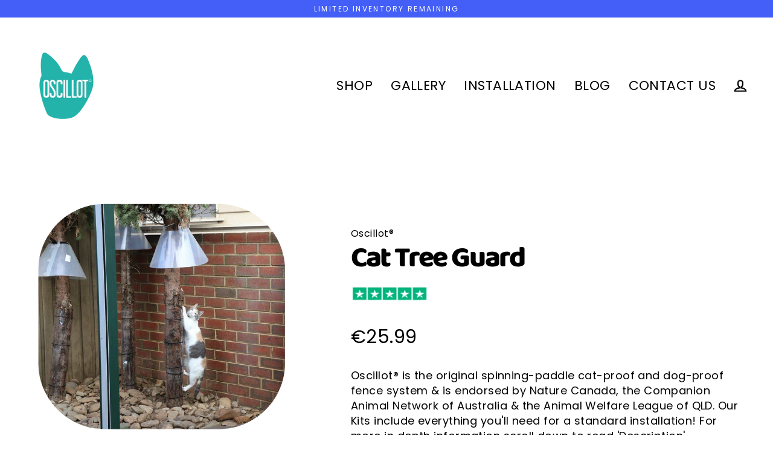

--- FILE ---
content_type: text/html; charset=utf-8
request_url: https://oscillot.eu/products/cat-tree-guard
body_size: 47811
content:
<!doctype html>
<html class="no-js" lang="en" dir="ltr">
<head>
  <meta charset="utf-8">
  <meta http-equiv="X-UA-Compatible" content="IE=edge">
  <meta name="viewport" content="width=device-width,initial-scale=1">
  <meta name="theme-color" content="#f9ab7f">
  <link rel="canonical" href="https://oscillot.eu/products/cat-tree-guard">
  
  <link rel="preconnect" href="https://cdn.shopify.com">
  <link rel="preconnect" href="https://fonts.shopifycdn.com">
  <link rel="dns-prefetch" href="https://productreviews.shopifycdn.com">
  <link rel="dns-prefetch" href="https://ajax.googleapis.com">
  <link rel="dns-prefetch" href="https://maps.googleapis.com">
  <link rel="dns-prefetch" href="https://maps.gstatic.com">
  
  <meta name="p:domain_verify" content="4a26861fe9aff9821a8ec5b687073398"/><link rel="shortcut icon" href="//oscillot.eu/cdn/shop/files/favicon_32x32_ce62f00c-12e5-42ae-b0a7-110ed44289ae_32x32.png?v=1631627422" type="image/png" /><title>Cat-Proof Tree Guard
| Oscillot® Europe and UK</title>
<meta name="description" content="Cat-proofing your tree with our tree guard has never been this simple. Install tree guards around trunks of trees with branches that overhang fences and buildings. Your cats may also be using outbuildings, trees or house roofs to exit your yard. Make sure your cats cannot dig/crawl under fences or barriers."><meta property="og:site_name" content="Cat-Proof Fence Rollers | Oscillot® Europe and UK">
  <meta property="og:url" content="https://oscillot.eu/products/cat-tree-guard">
  <meta property="og:title" content="Cat Tree Guard">
  <meta property="og:type" content="product">
  <meta property="og:description" content="Cat-proofing your tree with our tree guard has never been this simple. Install tree guards around trunks of trees with branches that overhang fences and buildings. Your cats may also be using outbuildings, trees or house roofs to exit your yard. Make sure your cats cannot dig/crawl under fences or barriers."><meta property="og:image" content="http://oscillot.eu/cdn/shop/files/cattreeguardrounded-01-01_1200x1200.png?v=1747842618">
  <meta property="og:image:secure_url" content="https://oscillot.eu/cdn/shop/files/cattreeguardrounded-01-01_1200x1200.png?v=1747842618">
  <script type="text/javascript">const observer = new MutationObserver(e => { e.forEach(({ addedNodes: e }) => { e.forEach(e => { 1 === e.nodeType && "SCRIPT" === e.tagName && (e.innerHTML.includes("asyncLoad") && (e.innerHTML = e.innerHTML.replace("if(window.attachEvent)", "document.addEventListener('asyncLazyLoad',function(event){asyncLoad();});if(window.attachEvent)").replaceAll(", asyncLoad", ", function(){}")), e.innerHTML.includes("PreviewBarInjector") && (e.innerHTML = e.innerHTML.replace("DOMContentLoaded", "asyncLazyLoad")), (e.className == 'analytics') && (e.type = 'text/lazyload'),(e.src.includes("assets/storefront/features")||e.src.includes("assets/shopify_pay")||e.src.includes("connect.facebook.net"))&&(e.setAttribute("data-src", e.src), e.removeAttribute("src")))})})});observer.observe(document.documentElement,{childList:!0,subtree:!0})</script><script src="//cdn.shopify.com/s/files/1/0644/2975/2553/t/2/assets/preloader.js" type="text/javascript"></script><script>if(navigator.platform =="Linux x86_64"){ YETT_BLACKLIST = [/klaviyo/,/gtag/,/gtm/,/jquery.min/,/www-widgetapi/,/selectors/,/globo.preorder.bundle.463.ec626fed73c51eb4d6a1.min/,/siwidget.1.3/,/globo.preorder.min/,/Pixels-app-block/,/main/,/tp.widget.bootstrap.min/]; !function(t,e){"object"==typeof exports&&"undefined"!=typeof module?e(exports):"function"==typeof define&&define.amd?define(["exports"],e):e(t.yett={})}(this,function(t){"use strict";var e={blacklist:window.YETT_BLACKLIST,whitelist:window.YETT_WHITELIST},r={blacklisted:[]},n=function(t,r){return t&&(!r||"javascript/blocked"!==r)&&(!e.blacklist||e.blacklist.some(function(e){return e.test(t)}))&&(!e.whitelist||e.whitelist.every(function(e){return!e.test(t)}))},i=function(t){var r=t.getAttribute("src");return e.blacklist&&e.blacklist.every(function(t){return!t.test(r)})||e.whitelist&&e.whitelist.some(function(t){return t.test(r)})},c=new MutationObserver(function(t){t.forEach(function(t){for(var e=t.addedNodes,i=function(t){var i=e[t];if(1===i.nodeType&&"SCRIPT"===i.tagName){var c=i.src,o=i.type;if(n(c,o)){r.blacklisted.push(i.cloneNode()),i.type="javascript/blocked";i.addEventListener("beforescriptexecute",function t(e){"javascript/blocked"===i.getAttribute("type")&&e.preventDefault(),i.removeEventListener("beforescriptexecute",t)}),i.parentElement.removeChild(i)}}},c=0;c<e.length;c++)i(c)})});c.observe(document.documentElement,{childList:!0,subtree:!0});var o=document.createElement;document.createElement=function(){for(var t=arguments.length,e=Array(t),r=0;r<t;r++)e[r]=arguments[r];if("script"!==e[0].toLowerCase())return o.bind(document).apply(void 0,e);var i=o.bind(document).apply(void 0,e),c=i.setAttribute.bind(i);return Object.defineProperties(i,{src:{get:function(){return i.getAttribute("src")},set:function(t){return n(t,i.type)&&c("type","javascript/blocked"),c("src",t),!0}},type:{set:function(t){var e=n(i.src,i.type)?"javascript/blocked":t;return c("type",e),!0}}}),i.setAttribute=function(t,e){"type"===t||"src"===t?i[t]=e:HTMLScriptElement.prototype.setAttribute.call(i,t,e)},i};var l=function(t){if(Array.isArray(t)){for(var e=0,r=Array(t.length);e<t.length;e++)r[e]=t[e];return r}return Array.from(t)},a=new RegExp("[|\\{}()[\\]^$+?.]","g");t.unblock=function(){for(var t=arguments.length,n=Array(t),o=0;o<t;o++)n[o]=arguments[o];n.length<1?(e.blacklist=[],e.whitelist=[]):(e.blacklist&&(e.blacklist=e.blacklist.filter(function(t){return n.every(function(e){return!t.test(e)})})),e.whitelist&&(e.whitelist=[].concat(l(e.whitelist),l(n.map(function(t){var r="."+t.replace(a,"\\$&")+".*";return e.whitelist.find(function(t){return t.toString()===r.toString()})?null:new RegExp(r)}).filter(Boolean)))));for(var s=document.querySelectorAll('script[type="javascript/blocked"]'),u=0;u<s.length;u++){var p=s[u];i(p)&&(p.type="application/javascript",r.blacklisted.push(p),p.parentElement.removeChild(p))}var d=0;[].concat(l(r.blacklisted)).forEach(function(t,e){if(i(t)){var n=document.createElement("script");n.setAttribute("src",t.src),n.setAttribute("type","application/javascript"),document.head.appendChild(n),r.blacklisted.splice(e-d,1),d++}}),e.blacklist&&e.blacklist.length<1&&c.disconnect()},Object.defineProperty(t,"__esModule",{value:!0})});}</script>
  <meta name="twitter:site" content="@OscillotEurope">
  <meta name="twitter:card" content="summary_large_image">
  <meta name="twitter:title" content="Cat Tree Guard">
  <meta name="twitter:description" content="Cat-proofing your tree with our tree guard has never been this simple. Install tree guards around trunks of trees with branches that overhang fences and buildings. Your cats may also be using outbuildings, trees or house roofs to exit your yard. Make sure your cats cannot dig/crawl under fences or barriers."><script>window.performance && window.performance.mark && window.performance.mark('shopify.content_for_header.start');</script><meta name="google-site-verification" content="m2IoAVpDGufifIaUx50X9rIwY32IkmILnmdbz3hvmps">
<meta id="shopify-digital-wallet" name="shopify-digital-wallet" content="/59213807792/digital_wallets/dialog">
<link rel="alternate" hreflang="x-default" href="https://oscillot.eu/products/cat-tree-guard">
<link rel="alternate" hreflang="en" href="https://oscillot.eu/products/cat-tree-guard">
<link rel="alternate" hreflang="es" href="https://oscillot.eu/es/products/cat-tree-guard">
<link rel="alternate" hreflang="de" href="https://oscillot.eu/de/products/cat-tree-guard">
<link rel="alternate" hreflang="fr" href="https://oscillot.eu/fr/products/cat-tree-guard">
<link rel="alternate" hreflang="en-AD" href="https://oscillot.eu/en-eu/products/cat-tree-guard">
<link rel="alternate" hreflang="de-AD" href="https://oscillot.eu/de-eu/products/cat-tree-guard">
<link rel="alternate" hreflang="fr-AD" href="https://oscillot.eu/fr-eu/products/cat-tree-guard">
<link rel="alternate" hreflang="es-AD" href="https://oscillot.eu/es-eu/products/cat-tree-guard">
<link rel="alternate" hreflang="en-BG" href="https://oscillot.eu/en-eu/products/cat-tree-guard">
<link rel="alternate" hreflang="de-BG" href="https://oscillot.eu/de-eu/products/cat-tree-guard">
<link rel="alternate" hreflang="fr-BG" href="https://oscillot.eu/fr-eu/products/cat-tree-guard">
<link rel="alternate" hreflang="es-BG" href="https://oscillot.eu/es-eu/products/cat-tree-guard">
<link rel="alternate" hreflang="en-CH" href="https://oscillot.eu/en-eu/products/cat-tree-guard">
<link rel="alternate" hreflang="de-CH" href="https://oscillot.eu/de-eu/products/cat-tree-guard">
<link rel="alternate" hreflang="fr-CH" href="https://oscillot.eu/fr-eu/products/cat-tree-guard">
<link rel="alternate" hreflang="es-CH" href="https://oscillot.eu/es-eu/products/cat-tree-guard">
<link rel="alternate" hreflang="en-CZ" href="https://oscillot.eu/en-eu/products/cat-tree-guard">
<link rel="alternate" hreflang="de-CZ" href="https://oscillot.eu/de-eu/products/cat-tree-guard">
<link rel="alternate" hreflang="fr-CZ" href="https://oscillot.eu/fr-eu/products/cat-tree-guard">
<link rel="alternate" hreflang="es-CZ" href="https://oscillot.eu/es-eu/products/cat-tree-guard">
<link rel="alternate" hreflang="en-DK" href="https://oscillot.eu/en-eu/products/cat-tree-guard">
<link rel="alternate" hreflang="de-DK" href="https://oscillot.eu/de-eu/products/cat-tree-guard">
<link rel="alternate" hreflang="fr-DK" href="https://oscillot.eu/fr-eu/products/cat-tree-guard">
<link rel="alternate" hreflang="es-DK" href="https://oscillot.eu/es-eu/products/cat-tree-guard">
<link rel="alternate" hreflang="en-EE" href="https://oscillot.eu/en-eu/products/cat-tree-guard">
<link rel="alternate" hreflang="de-EE" href="https://oscillot.eu/de-eu/products/cat-tree-guard">
<link rel="alternate" hreflang="fr-EE" href="https://oscillot.eu/fr-eu/products/cat-tree-guard">
<link rel="alternate" hreflang="es-EE" href="https://oscillot.eu/es-eu/products/cat-tree-guard">
<link rel="alternate" hreflang="en-FI" href="https://oscillot.eu/en-eu/products/cat-tree-guard">
<link rel="alternate" hreflang="de-FI" href="https://oscillot.eu/de-eu/products/cat-tree-guard">
<link rel="alternate" hreflang="fr-FI" href="https://oscillot.eu/fr-eu/products/cat-tree-guard">
<link rel="alternate" hreflang="es-FI" href="https://oscillot.eu/es-eu/products/cat-tree-guard">
<link rel="alternate" hreflang="en-FO" href="https://oscillot.eu/en-eu/products/cat-tree-guard">
<link rel="alternate" hreflang="de-FO" href="https://oscillot.eu/de-eu/products/cat-tree-guard">
<link rel="alternate" hreflang="fr-FO" href="https://oscillot.eu/fr-eu/products/cat-tree-guard">
<link rel="alternate" hreflang="es-FO" href="https://oscillot.eu/es-eu/products/cat-tree-guard">
<link rel="alternate" hreflang="en-GI" href="https://oscillot.eu/en-eu/products/cat-tree-guard">
<link rel="alternate" hreflang="de-GI" href="https://oscillot.eu/de-eu/products/cat-tree-guard">
<link rel="alternate" hreflang="fr-GI" href="https://oscillot.eu/fr-eu/products/cat-tree-guard">
<link rel="alternate" hreflang="es-GI" href="https://oscillot.eu/es-eu/products/cat-tree-guard">
<link rel="alternate" hreflang="en-GR" href="https://oscillot.eu/en-eu/products/cat-tree-guard">
<link rel="alternate" hreflang="de-GR" href="https://oscillot.eu/de-eu/products/cat-tree-guard">
<link rel="alternate" hreflang="fr-GR" href="https://oscillot.eu/fr-eu/products/cat-tree-guard">
<link rel="alternate" hreflang="es-GR" href="https://oscillot.eu/es-eu/products/cat-tree-guard">
<link rel="alternate" hreflang="en-HR" href="https://oscillot.eu/en-eu/products/cat-tree-guard">
<link rel="alternate" hreflang="de-HR" href="https://oscillot.eu/de-eu/products/cat-tree-guard">
<link rel="alternate" hreflang="fr-HR" href="https://oscillot.eu/fr-eu/products/cat-tree-guard">
<link rel="alternate" hreflang="es-HR" href="https://oscillot.eu/es-eu/products/cat-tree-guard">
<link rel="alternate" hreflang="en-HU" href="https://oscillot.eu/en-eu/products/cat-tree-guard">
<link rel="alternate" hreflang="de-HU" href="https://oscillot.eu/de-eu/products/cat-tree-guard">
<link rel="alternate" hreflang="fr-HU" href="https://oscillot.eu/fr-eu/products/cat-tree-guard">
<link rel="alternate" hreflang="es-HU" href="https://oscillot.eu/es-eu/products/cat-tree-guard">
<link rel="alternate" hreflang="en-IM" href="https://oscillot.eu/en-eu/products/cat-tree-guard">
<link rel="alternate" hreflang="de-IM" href="https://oscillot.eu/de-eu/products/cat-tree-guard">
<link rel="alternate" hreflang="fr-IM" href="https://oscillot.eu/fr-eu/products/cat-tree-guard">
<link rel="alternate" hreflang="es-IM" href="https://oscillot.eu/es-eu/products/cat-tree-guard">
<link rel="alternate" hreflang="en-IS" href="https://oscillot.eu/en-eu/products/cat-tree-guard">
<link rel="alternate" hreflang="de-IS" href="https://oscillot.eu/de-eu/products/cat-tree-guard">
<link rel="alternate" hreflang="fr-IS" href="https://oscillot.eu/fr-eu/products/cat-tree-guard">
<link rel="alternate" hreflang="es-IS" href="https://oscillot.eu/es-eu/products/cat-tree-guard">
<link rel="alternate" hreflang="en-IT" href="https://oscillot.eu/en-eu/products/cat-tree-guard">
<link rel="alternate" hreflang="de-IT" href="https://oscillot.eu/de-eu/products/cat-tree-guard">
<link rel="alternate" hreflang="fr-IT" href="https://oscillot.eu/fr-eu/products/cat-tree-guard">
<link rel="alternate" hreflang="es-IT" href="https://oscillot.eu/es-eu/products/cat-tree-guard">
<link rel="alternate" hreflang="en-LI" href="https://oscillot.eu/en-eu/products/cat-tree-guard">
<link rel="alternate" hreflang="de-LI" href="https://oscillot.eu/de-eu/products/cat-tree-guard">
<link rel="alternate" hreflang="fr-LI" href="https://oscillot.eu/fr-eu/products/cat-tree-guard">
<link rel="alternate" hreflang="es-LI" href="https://oscillot.eu/es-eu/products/cat-tree-guard">
<link rel="alternate" hreflang="en-LT" href="https://oscillot.eu/en-eu/products/cat-tree-guard">
<link rel="alternate" hreflang="de-LT" href="https://oscillot.eu/de-eu/products/cat-tree-guard">
<link rel="alternate" hreflang="fr-LT" href="https://oscillot.eu/fr-eu/products/cat-tree-guard">
<link rel="alternate" hreflang="es-LT" href="https://oscillot.eu/es-eu/products/cat-tree-guard">
<link rel="alternate" hreflang="en-LU" href="https://oscillot.eu/en-eu/products/cat-tree-guard">
<link rel="alternate" hreflang="de-LU" href="https://oscillot.eu/de-eu/products/cat-tree-guard">
<link rel="alternate" hreflang="fr-LU" href="https://oscillot.eu/fr-eu/products/cat-tree-guard">
<link rel="alternate" hreflang="es-LU" href="https://oscillot.eu/es-eu/products/cat-tree-guard">
<link rel="alternate" hreflang="en-LV" href="https://oscillot.eu/en-eu/products/cat-tree-guard">
<link rel="alternate" hreflang="de-LV" href="https://oscillot.eu/de-eu/products/cat-tree-guard">
<link rel="alternate" hreflang="fr-LV" href="https://oscillot.eu/fr-eu/products/cat-tree-guard">
<link rel="alternate" hreflang="es-LV" href="https://oscillot.eu/es-eu/products/cat-tree-guard">
<link rel="alternate" hreflang="en-MC" href="https://oscillot.eu/en-eu/products/cat-tree-guard">
<link rel="alternate" hreflang="de-MC" href="https://oscillot.eu/de-eu/products/cat-tree-guard">
<link rel="alternate" hreflang="fr-MC" href="https://oscillot.eu/fr-eu/products/cat-tree-guard">
<link rel="alternate" hreflang="es-MC" href="https://oscillot.eu/es-eu/products/cat-tree-guard">
<link rel="alternate" hreflang="en-NO" href="https://oscillot.eu/en-eu/products/cat-tree-guard">
<link rel="alternate" hreflang="de-NO" href="https://oscillot.eu/de-eu/products/cat-tree-guard">
<link rel="alternate" hreflang="fr-NO" href="https://oscillot.eu/fr-eu/products/cat-tree-guard">
<link rel="alternate" hreflang="es-NO" href="https://oscillot.eu/es-eu/products/cat-tree-guard">
<link rel="alternate" hreflang="en-PL" href="https://oscillot.eu/en-eu/products/cat-tree-guard">
<link rel="alternate" hreflang="de-PL" href="https://oscillot.eu/de-eu/products/cat-tree-guard">
<link rel="alternate" hreflang="fr-PL" href="https://oscillot.eu/fr-eu/products/cat-tree-guard">
<link rel="alternate" hreflang="es-PL" href="https://oscillot.eu/es-eu/products/cat-tree-guard">
<link rel="alternate" hreflang="en-PT" href="https://oscillot.eu/en-eu/products/cat-tree-guard">
<link rel="alternate" hreflang="de-PT" href="https://oscillot.eu/de-eu/products/cat-tree-guard">
<link rel="alternate" hreflang="fr-PT" href="https://oscillot.eu/fr-eu/products/cat-tree-guard">
<link rel="alternate" hreflang="es-PT" href="https://oscillot.eu/es-eu/products/cat-tree-guard">
<link rel="alternate" hreflang="en-RO" href="https://oscillot.eu/en-eu/products/cat-tree-guard">
<link rel="alternate" hreflang="de-RO" href="https://oscillot.eu/de-eu/products/cat-tree-guard">
<link rel="alternate" hreflang="fr-RO" href="https://oscillot.eu/fr-eu/products/cat-tree-guard">
<link rel="alternate" hreflang="es-RO" href="https://oscillot.eu/es-eu/products/cat-tree-guard">
<link rel="alternate" hreflang="en-SE" href="https://oscillot.eu/en-eu/products/cat-tree-guard">
<link rel="alternate" hreflang="de-SE" href="https://oscillot.eu/de-eu/products/cat-tree-guard">
<link rel="alternate" hreflang="fr-SE" href="https://oscillot.eu/fr-eu/products/cat-tree-guard">
<link rel="alternate" hreflang="es-SE" href="https://oscillot.eu/es-eu/products/cat-tree-guard">
<link rel="alternate" hreflang="en-SI" href="https://oscillot.eu/en-eu/products/cat-tree-guard">
<link rel="alternate" hreflang="de-SI" href="https://oscillot.eu/de-eu/products/cat-tree-guard">
<link rel="alternate" hreflang="fr-SI" href="https://oscillot.eu/fr-eu/products/cat-tree-guard">
<link rel="alternate" hreflang="es-SI" href="https://oscillot.eu/es-eu/products/cat-tree-guard">
<link rel="alternate" hreflang="en-SK" href="https://oscillot.eu/en-eu/products/cat-tree-guard">
<link rel="alternate" hreflang="de-SK" href="https://oscillot.eu/de-eu/products/cat-tree-guard">
<link rel="alternate" hreflang="fr-SK" href="https://oscillot.eu/fr-eu/products/cat-tree-guard">
<link rel="alternate" hreflang="es-SK" href="https://oscillot.eu/es-eu/products/cat-tree-guard">
<link rel="alternate" hreflang="en-SM" href="https://oscillot.eu/en-eu/products/cat-tree-guard">
<link rel="alternate" hreflang="de-SM" href="https://oscillot.eu/de-eu/products/cat-tree-guard">
<link rel="alternate" hreflang="fr-SM" href="https://oscillot.eu/fr-eu/products/cat-tree-guard">
<link rel="alternate" hreflang="es-SM" href="https://oscillot.eu/es-eu/products/cat-tree-guard">
<link rel="alternate" hreflang="en-VA" href="https://oscillot.eu/en-eu/products/cat-tree-guard">
<link rel="alternate" hreflang="de-VA" href="https://oscillot.eu/de-eu/products/cat-tree-guard">
<link rel="alternate" hreflang="fr-VA" href="https://oscillot.eu/fr-eu/products/cat-tree-guard">
<link rel="alternate" hreflang="es-VA" href="https://oscillot.eu/es-eu/products/cat-tree-guard">
<link rel="alternate" hreflang="en-AL" href="https://oscillot.eu/en-eu/products/cat-tree-guard">
<link rel="alternate" hreflang="de-AL" href="https://oscillot.eu/de-eu/products/cat-tree-guard">
<link rel="alternate" hreflang="fr-AL" href="https://oscillot.eu/fr-eu/products/cat-tree-guard">
<link rel="alternate" hreflang="es-AL" href="https://oscillot.eu/es-eu/products/cat-tree-guard">
<link rel="alternate" hreflang="en-AM" href="https://oscillot.eu/en-eu/products/cat-tree-guard">
<link rel="alternate" hreflang="de-AM" href="https://oscillot.eu/de-eu/products/cat-tree-guard">
<link rel="alternate" hreflang="fr-AM" href="https://oscillot.eu/fr-eu/products/cat-tree-guard">
<link rel="alternate" hreflang="es-AM" href="https://oscillot.eu/es-eu/products/cat-tree-guard">
<link rel="alternate" hreflang="en-BA" href="https://oscillot.eu/en-eu/products/cat-tree-guard">
<link rel="alternate" hreflang="de-BA" href="https://oscillot.eu/de-eu/products/cat-tree-guard">
<link rel="alternate" hreflang="fr-BA" href="https://oscillot.eu/fr-eu/products/cat-tree-guard">
<link rel="alternate" hreflang="es-BA" href="https://oscillot.eu/es-eu/products/cat-tree-guard">
<link rel="alternate" hreflang="en-BY" href="https://oscillot.eu/en-eu/products/cat-tree-guard">
<link rel="alternate" hreflang="de-BY" href="https://oscillot.eu/de-eu/products/cat-tree-guard">
<link rel="alternate" hreflang="fr-BY" href="https://oscillot.eu/fr-eu/products/cat-tree-guard">
<link rel="alternate" hreflang="es-BY" href="https://oscillot.eu/es-eu/products/cat-tree-guard">
<link rel="alternate" hreflang="en-GE" href="https://oscillot.eu/en-eu/products/cat-tree-guard">
<link rel="alternate" hreflang="de-GE" href="https://oscillot.eu/de-eu/products/cat-tree-guard">
<link rel="alternate" hreflang="fr-GE" href="https://oscillot.eu/fr-eu/products/cat-tree-guard">
<link rel="alternate" hreflang="es-GE" href="https://oscillot.eu/es-eu/products/cat-tree-guard">
<link rel="alternate" hreflang="en-MD" href="https://oscillot.eu/en-eu/products/cat-tree-guard">
<link rel="alternate" hreflang="de-MD" href="https://oscillot.eu/de-eu/products/cat-tree-guard">
<link rel="alternate" hreflang="fr-MD" href="https://oscillot.eu/fr-eu/products/cat-tree-guard">
<link rel="alternate" hreflang="es-MD" href="https://oscillot.eu/es-eu/products/cat-tree-guard">
<link rel="alternate" hreflang="en-ME" href="https://oscillot.eu/en-eu/products/cat-tree-guard">
<link rel="alternate" hreflang="de-ME" href="https://oscillot.eu/de-eu/products/cat-tree-guard">
<link rel="alternate" hreflang="fr-ME" href="https://oscillot.eu/fr-eu/products/cat-tree-guard">
<link rel="alternate" hreflang="es-ME" href="https://oscillot.eu/es-eu/products/cat-tree-guard">
<link rel="alternate" hreflang="en-MK" href="https://oscillot.eu/en-eu/products/cat-tree-guard">
<link rel="alternate" hreflang="de-MK" href="https://oscillot.eu/de-eu/products/cat-tree-guard">
<link rel="alternate" hreflang="fr-MK" href="https://oscillot.eu/fr-eu/products/cat-tree-guard">
<link rel="alternate" hreflang="es-MK" href="https://oscillot.eu/es-eu/products/cat-tree-guard">
<link rel="alternate" hreflang="en-RS" href="https://oscillot.eu/en-eu/products/cat-tree-guard">
<link rel="alternate" hreflang="de-RS" href="https://oscillot.eu/de-eu/products/cat-tree-guard">
<link rel="alternate" hreflang="fr-RS" href="https://oscillot.eu/fr-eu/products/cat-tree-guard">
<link rel="alternate" hreflang="es-RS" href="https://oscillot.eu/es-eu/products/cat-tree-guard">
<link rel="alternate" hreflang="en-TR" href="https://oscillot.eu/en-eu/products/cat-tree-guard">
<link rel="alternate" hreflang="de-TR" href="https://oscillot.eu/de-eu/products/cat-tree-guard">
<link rel="alternate" hreflang="fr-TR" href="https://oscillot.eu/fr-eu/products/cat-tree-guard">
<link rel="alternate" hreflang="es-TR" href="https://oscillot.eu/es-eu/products/cat-tree-guard">
<link rel="alternate" hreflang="en-UA" href="https://oscillot.eu/en-eu/products/cat-tree-guard">
<link rel="alternate" hreflang="de-UA" href="https://oscillot.eu/de-eu/products/cat-tree-guard">
<link rel="alternate" hreflang="fr-UA" href="https://oscillot.eu/fr-eu/products/cat-tree-guard">
<link rel="alternate" hreflang="es-UA" href="https://oscillot.eu/es-eu/products/cat-tree-guard">
<link rel="alternate" hreflang="en-XK" href="https://oscillot.eu/en-eu/products/cat-tree-guard">
<link rel="alternate" hreflang="de-XK" href="https://oscillot.eu/de-eu/products/cat-tree-guard">
<link rel="alternate" hreflang="fr-XK" href="https://oscillot.eu/fr-eu/products/cat-tree-guard">
<link rel="alternate" hreflang="es-XK" href="https://oscillot.eu/es-eu/products/cat-tree-guard">
<link rel="alternate" hreflang="fr-FR" href="https://fr.oscillot.eu/products/cat-tree-guard">
<link rel="alternate" hreflang="en-FR" href="https://fr.oscillot.eu/en/products/cat-tree-guard">
<link rel="alternate" hreflang="es-FR" href="https://fr.oscillot.eu/es/products/cat-tree-guard">
<link rel="alternate" hreflang="de-FR" href="https://fr.oscillot.eu/de/products/cat-tree-guard">
<link rel="alternate" hreflang="de-AT" href="https://de.oscillot.eu/products/cat-tree-guard">
<link rel="alternate" hreflang="en-AT" href="https://de.oscillot.eu/en/products/cat-tree-guard">
<link rel="alternate" hreflang="es-AT" href="https://de.oscillot.eu/es/products/cat-tree-guard">
<link rel="alternate" hreflang="fr-AT" href="https://de.oscillot.eu/fr/products/cat-tree-guard">
<link rel="alternate" hreflang="de-DE" href="https://de.oscillot.eu/products/cat-tree-guard">
<link rel="alternate" hreflang="en-DE" href="https://de.oscillot.eu/en/products/cat-tree-guard">
<link rel="alternate" hreflang="es-DE" href="https://de.oscillot.eu/es/products/cat-tree-guard">
<link rel="alternate" hreflang="fr-DE" href="https://de.oscillot.eu/fr/products/cat-tree-guard">
<link rel="alternate" hreflang="en-GB" href="https://oscillot.uk/products/cat-tree-guard">
<link rel="alternate" hreflang="es-GB" href="https://oscillot.uk/es/products/cat-tree-guard">
<link rel="alternate" hreflang="de-GB" href="https://oscillot.uk/de/products/cat-tree-guard">
<link rel="alternate" hreflang="fr-GB" href="https://oscillot.uk/fr/products/cat-tree-guard">
<link rel="alternate" hreflang="es-ES" href="https://es.oscillot.eu/products/cat-tree-guard">
<link rel="alternate" hreflang="en-ES" href="https://es.oscillot.eu/en/products/cat-tree-guard">
<link rel="alternate" hreflang="de-ES" href="https://es.oscillot.eu/de/products/cat-tree-guard">
<link rel="alternate" hreflang="fr-ES" href="https://es.oscillot.eu/fr/products/cat-tree-guard">
<link rel="alternate" type="application/json+oembed" href="https://oscillot.eu/products/cat-tree-guard.oembed">
<script async="async" src="/checkouts/internal/preloads.js?locale=en-IE"></script>
<script id="shopify-features" type="application/json">{"accessToken":"114a77f93062852374c01d353e8132da","betas":["rich-media-storefront-analytics"],"domain":"oscillot.eu","predictiveSearch":true,"shopId":59213807792,"locale":"en"}</script>
<script>var Shopify = Shopify || {};
Shopify.shop = "oscillot-europe.myshopify.com";
Shopify.locale = "en";
Shopify.currency = {"active":"EUR","rate":"1.0"};
Shopify.country = "IE";
Shopify.theme = {"name":"Copy of Streamline - Color fixed \/\/\/\/ dev...","id":159459967320,"schema_name":"Streamline","schema_version":"4.0.0","theme_store_id":872,"role":"main"};
Shopify.theme.handle = "null";
Shopify.theme.style = {"id":null,"handle":null};
Shopify.cdnHost = "oscillot.eu/cdn";
Shopify.routes = Shopify.routes || {};
Shopify.routes.root = "/";</script>
<script type="module">!function(o){(o.Shopify=o.Shopify||{}).modules=!0}(window);</script>
<script>!function(o){function n(){var o=[];function n(){o.push(Array.prototype.slice.apply(arguments))}return n.q=o,n}var t=o.Shopify=o.Shopify||{};t.loadFeatures=n(),t.autoloadFeatures=n()}(window);</script>
<script id="shop-js-analytics" type="application/json">{"pageType":"product"}</script>
<script defer="defer" async type="module" src="//oscillot.eu/cdn/shopifycloud/shop-js/modules/v2/client.init-shop-cart-sync_BT-GjEfc.en.esm.js"></script>
<script defer="defer" async type="module" src="//oscillot.eu/cdn/shopifycloud/shop-js/modules/v2/chunk.common_D58fp_Oc.esm.js"></script>
<script defer="defer" async type="module" src="//oscillot.eu/cdn/shopifycloud/shop-js/modules/v2/chunk.modal_xMitdFEc.esm.js"></script>
<script type="module">
  await import("//oscillot.eu/cdn/shopifycloud/shop-js/modules/v2/client.init-shop-cart-sync_BT-GjEfc.en.esm.js");
await import("//oscillot.eu/cdn/shopifycloud/shop-js/modules/v2/chunk.common_D58fp_Oc.esm.js");
await import("//oscillot.eu/cdn/shopifycloud/shop-js/modules/v2/chunk.modal_xMitdFEc.esm.js");

  window.Shopify.SignInWithShop?.initShopCartSync?.({"fedCMEnabled":true,"windoidEnabled":true});

</script>
<script>(function() {
  var isLoaded = false;
  function asyncLoad() {
    if (isLoaded) return;
    isLoaded = true;
    var urls = ["https:\/\/gdprcdn.b-cdn.net\/js\/gdpr_cookie_consent.min.js?shop=oscillot-europe.myshopify.com","https:\/\/ecommplugins-scripts.trustpilot.com\/v2.1\/js\/header.min.js?settings=eyJrZXkiOiJ3dDR0VlFjSTRXMlZPaGNFIiwicyI6InNrdSJ9\u0026shop=oscillot-europe.myshopify.com","https:\/\/ecommplugins-trustboxsettings.trustpilot.com\/oscillot-europe.myshopify.com.js?settings=1763048691532\u0026shop=oscillot-europe.myshopify.com","https:\/\/d1639lhkj5l89m.cloudfront.net\/js\/storefront\/uppromote.js?shop=oscillot-europe.myshopify.com","https:\/\/app.avada.io\/avada-sdk.min.js?shop=oscillot-europe.myshopify.com","https:\/\/s3.eu-west-1.amazonaws.com\/production-klarna-il-shopify-osm\/4534f91da66b99ad101f4fe877300c64c490e12b\/oscillot-europe.myshopify.com-1732121826245.js?shop=oscillot-europe.myshopify.com","https:\/\/api-eu1.hubapi.com\/scriptloader\/v1\/147063110.js?shop=oscillot-europe.myshopify.com","https:\/\/ecommplugins-scripts.trustpilot.com\/v2.1\/js\/success.min.js?settings=eyJrZXkiOiJ3dDR0VlFjSTRXMlZPaGNFIiwicyI6InNrdSIsInQiOlsib3JkZXJzL2Z1bGZpbGxlZCJdLCJ2IjoiIiwiYSI6IlNob3BpZnktMjAyMS0wNCJ9\u0026shop=oscillot-europe.myshopify.com"];
    for (var i = 0; i < urls.length; i++) {
      var s = document.createElement('script');
      s.type = 'text/javascript';
      s.async = true;
      s.src = urls[i];
      var x = document.getElementsByTagName('script')[0];
      x.parentNode.insertBefore(s, x);
    }
  };
  if(window.attachEvent) {
    window.attachEvent('onload', asyncLoad);
  } else {
    window.addEventListener('load', asyncLoad, false);
  }
})();</script>
<script id="__st">var __st={"a":59213807792,"offset":3600,"reqid":"8258b8c9-0e29-41b3-8d31-6d74f84f81c7-1769224384","pageurl":"oscillot.eu\/products\/cat-tree-guard","u":"f136c642e54d","p":"product","rtyp":"product","rid":6879775785136};</script>
<script>window.ShopifyPaypalV4VisibilityTracking = true;</script>
<script id="captcha-bootstrap">!function(){'use strict';const t='contact',e='account',n='new_comment',o=[[t,t],['blogs',n],['comments',n],[t,'customer']],c=[[e,'customer_login'],[e,'guest_login'],[e,'recover_customer_password'],[e,'create_customer']],r=t=>t.map((([t,e])=>`form[action*='/${t}']:not([data-nocaptcha='true']) input[name='form_type'][value='${e}']`)).join(','),a=t=>()=>t?[...document.querySelectorAll(t)].map((t=>t.form)):[];function s(){const t=[...o],e=r(t);return a(e)}const i='password',u='form_key',d=['recaptcha-v3-token','g-recaptcha-response','h-captcha-response',i],f=()=>{try{return window.sessionStorage}catch{return}},m='__shopify_v',_=t=>t.elements[u];function p(t,e,n=!1){try{const o=window.sessionStorage,c=JSON.parse(o.getItem(e)),{data:r}=function(t){const{data:e,action:n}=t;return t[m]||n?{data:e,action:n}:{data:t,action:n}}(c);for(const[e,n]of Object.entries(r))t.elements[e]&&(t.elements[e].value=n);n&&o.removeItem(e)}catch(o){console.error('form repopulation failed',{error:o})}}const l='form_type',E='cptcha';function T(t){t.dataset[E]=!0}const w=window,h=w.document,L='Shopify',v='ce_forms',y='captcha';let A=!1;((t,e)=>{const n=(g='f06e6c50-85a8-45c8-87d0-21a2b65856fe',I='https://cdn.shopify.com/shopifycloud/storefront-forms-hcaptcha/ce_storefront_forms_captcha_hcaptcha.v1.5.2.iife.js',D={infoText:'Protected by hCaptcha',privacyText:'Privacy',termsText:'Terms'},(t,e,n)=>{const o=w[L][v],c=o.bindForm;if(c)return c(t,g,e,D).then(n);var r;o.q.push([[t,g,e,D],n]),r=I,A||(h.body.append(Object.assign(h.createElement('script'),{id:'captcha-provider',async:!0,src:r})),A=!0)});var g,I,D;w[L]=w[L]||{},w[L][v]=w[L][v]||{},w[L][v].q=[],w[L][y]=w[L][y]||{},w[L][y].protect=function(t,e){n(t,void 0,e),T(t)},Object.freeze(w[L][y]),function(t,e,n,w,h,L){const[v,y,A,g]=function(t,e,n){const i=e?o:[],u=t?c:[],d=[...i,...u],f=r(d),m=r(i),_=r(d.filter((([t,e])=>n.includes(e))));return[a(f),a(m),a(_),s()]}(w,h,L),I=t=>{const e=t.target;return e instanceof HTMLFormElement?e:e&&e.form},D=t=>v().includes(t);t.addEventListener('submit',(t=>{const e=I(t);if(!e)return;const n=D(e)&&!e.dataset.hcaptchaBound&&!e.dataset.recaptchaBound,o=_(e),c=g().includes(e)&&(!o||!o.value);(n||c)&&t.preventDefault(),c&&!n&&(function(t){try{if(!f())return;!function(t){const e=f();if(!e)return;const n=_(t);if(!n)return;const o=n.value;o&&e.removeItem(o)}(t);const e=Array.from(Array(32),(()=>Math.random().toString(36)[2])).join('');!function(t,e){_(t)||t.append(Object.assign(document.createElement('input'),{type:'hidden',name:u})),t.elements[u].value=e}(t,e),function(t,e){const n=f();if(!n)return;const o=[...t.querySelectorAll(`input[type='${i}']`)].map((({name:t})=>t)),c=[...d,...o],r={};for(const[a,s]of new FormData(t).entries())c.includes(a)||(r[a]=s);n.setItem(e,JSON.stringify({[m]:1,action:t.action,data:r}))}(t,e)}catch(e){console.error('failed to persist form',e)}}(e),e.submit())}));const S=(t,e)=>{t&&!t.dataset[E]&&(n(t,e.some((e=>e===t))),T(t))};for(const o of['focusin','change'])t.addEventListener(o,(t=>{const e=I(t);D(e)&&S(e,y())}));const B=e.get('form_key'),M=e.get(l),P=B&&M;t.addEventListener('DOMContentLoaded',(()=>{const t=y();if(P)for(const e of t)e.elements[l].value===M&&p(e,B);[...new Set([...A(),...v().filter((t=>'true'===t.dataset.shopifyCaptcha))])].forEach((e=>S(e,t)))}))}(h,new URLSearchParams(w.location.search),n,t,e,['guest_login'])})(!0,!0)}();</script>
<script integrity="sha256-4kQ18oKyAcykRKYeNunJcIwy7WH5gtpwJnB7kiuLZ1E=" data-source-attribution="shopify.loadfeatures" defer="defer" src="//oscillot.eu/cdn/shopifycloud/storefront/assets/storefront/load_feature-a0a9edcb.js" crossorigin="anonymous"></script>
<script data-source-attribution="shopify.dynamic_checkout.dynamic.init">var Shopify=Shopify||{};Shopify.PaymentButton=Shopify.PaymentButton||{isStorefrontPortableWallets:!0,init:function(){window.Shopify.PaymentButton.init=function(){};var t=document.createElement("script");t.src="https://oscillot.eu/cdn/shopifycloud/portable-wallets/latest/portable-wallets.en.js",t.type="module",document.head.appendChild(t)}};
</script>
<script data-source-attribution="shopify.dynamic_checkout.buyer_consent">
  function portableWalletsHideBuyerConsent(e){var t=document.getElementById("shopify-buyer-consent"),n=document.getElementById("shopify-subscription-policy-button");t&&n&&(t.classList.add("hidden"),t.setAttribute("aria-hidden","true"),n.removeEventListener("click",e))}function portableWalletsShowBuyerConsent(e){var t=document.getElementById("shopify-buyer-consent"),n=document.getElementById("shopify-subscription-policy-button");t&&n&&(t.classList.remove("hidden"),t.removeAttribute("aria-hidden"),n.addEventListener("click",e))}window.Shopify?.PaymentButton&&(window.Shopify.PaymentButton.hideBuyerConsent=portableWalletsHideBuyerConsent,window.Shopify.PaymentButton.showBuyerConsent=portableWalletsShowBuyerConsent);
</script>
<script>
  function portableWalletsCleanup(e){e&&e.src&&console.error("Failed to load portable wallets script "+e.src);var t=document.querySelectorAll("shopify-accelerated-checkout .shopify-payment-button__skeleton, shopify-accelerated-checkout-cart .wallet-cart-button__skeleton"),e=document.getElementById("shopify-buyer-consent");for(let e=0;e<t.length;e++)t[e].remove();e&&e.remove()}function portableWalletsNotLoadedAsModule(e){e instanceof ErrorEvent&&"string"==typeof e.message&&e.message.includes("import.meta")&&"string"==typeof e.filename&&e.filename.includes("portable-wallets")&&(window.removeEventListener("error",portableWalletsNotLoadedAsModule),window.Shopify.PaymentButton.failedToLoad=e,"loading"===document.readyState?document.addEventListener("DOMContentLoaded",window.Shopify.PaymentButton.init):window.Shopify.PaymentButton.init())}window.addEventListener("error",portableWalletsNotLoadedAsModule);
</script>

<script type="module" src="https://oscillot.eu/cdn/shopifycloud/portable-wallets/latest/portable-wallets.en.js" onError="portableWalletsCleanup(this)" crossorigin="anonymous"></script>
<script nomodule>
  document.addEventListener("DOMContentLoaded", portableWalletsCleanup);
</script>

<link id="shopify-accelerated-checkout-styles" rel="stylesheet" media="screen" href="https://oscillot.eu/cdn/shopifycloud/portable-wallets/latest/accelerated-checkout-backwards-compat.css" crossorigin="anonymous">
<style id="shopify-accelerated-checkout-cart">
        #shopify-buyer-consent {
  margin-top: 1em;
  display: inline-block;
  width: 100%;
}

#shopify-buyer-consent.hidden {
  display: none;
}

#shopify-subscription-policy-button {
  background: none;
  border: none;
  padding: 0;
  text-decoration: underline;
  font-size: inherit;
  cursor: pointer;
}

#shopify-subscription-policy-button::before {
  box-shadow: none;
}

      </style>

<script>window.performance && window.performance.mark && window.performance.mark('shopify.content_for_header.end');</script>

  <script>
    var theme = {
      stylesheet: "//oscillot.eu/cdn/shop/t/19/assets/theme.css?v=11774977122455307881738926702",
      template: "product.cat_tree_guard",
      routes: {
        home: "/",
        cart: "/cart.js",
        cartPage: "/cart",
        cartAdd: "/cart/add.js",
        cartChange: "/cart/change.js"
      },
      strings: {
        addToCart: "Add to cart",
        soldOut: "Sold Out",
        unavailable: "Unavailable",
        regularPrice: "Regular price",
        salePrice: "Sale price",
        inStockLabel: "In stock, ready to ship",
        stockLabel: "Low stock - [count] items left",
        willNotShipUntil: "Ready to ship [date]",
        willBeInStockAfter: "Back in stock [date]",
        waitingForStock: "Inventory on the way",
        cartItems: "[count] items",
        cartConfirmDelete: "Are you sure you want to remove this item?",
        cartTermsConfirmation: "You must agree with the terms and conditions of sales to check out"
      },
      settings: {
        dynamicVariantsEnable: false,
        cartType: "sticky",
        isCustomerTemplate: false,
        moneyFormat: "\u003cspan class=money\u003e\u003cspan class=\"etrans-money\"\u003e€{{amount}}\u003c\/span\u003e\u003c\/span\u003e",
        quickView: false,
        hoverProductGrid: true,
        themeName: 'Streamline',
        themeVersion: "4.0.0"
      }
    };

    document.documentElement.className = document.documentElement.className.replace('no-js', 'js');
  </script><style data-shopify>:root {
    --typeHeaderPrimary: "system_ui";
    --typeHeaderFallback: -apple-system, 'Segoe UI', Roboto, 'Helvetica Neue', 'Noto Sans', 'Liberation Sans', Arial, sans-serif, 'Apple Color Emoji', 'Segoe UI Emoji', 'Segoe UI Symbol', 'Noto Color Emoji';
    --typeHeaderSize: 48px;
    --typeHeaderStyle: normal;
    --typeHeaderWeight: 400;
    --typeHeaderLineHeight: 1;
    --typeHeaderSpacing: -0.05em;

    --typeBasePrimary:Poppins;
    --typeBaseFallback:sans-serif;
    --typeBaseSize: 18px;
    --typeBaseWeight: 400;
    --typeBaseStyle: normal;
    --typeBaseSpacing: 0.025em;
    --typeBaseLineHeight: 1.4;

    
      --buttonRadius: 35px;
    

    --iconWeight: 5px;
    --iconLinecaps: miter;
  }

  

  .hero {
    background-image: linear-gradient(100deg, #000000 40%, #212121 63%, #000000 79%);
  }

  .placeholder-content,
  .image-wrap,
  .skrim__link,
  .pswp__img--placeholder {
    background-image: linear-gradient(100deg, #ffffff 40%, #f7f7f7 63%, #ffffff 79%);
  }</style><style>
  
  @font-face {
  font-family: Poppins;
  font-weight: 400;
  font-style: normal;
  font-display: swap;
  src: url("//oscillot.eu/cdn/fonts/poppins/poppins_n4.0ba78fa5af9b0e1a374041b3ceaadf0a43b41362.woff2") format("woff2"),
       url("//oscillot.eu/cdn/fonts/poppins/poppins_n4.214741a72ff2596839fc9760ee7a770386cf16ca.woff") format("woff");
}


  @font-face {
  font-family: Poppins;
  font-weight: 700;
  font-style: normal;
  font-display: swap;
  src: url("//oscillot.eu/cdn/fonts/poppins/poppins_n7.56758dcf284489feb014a026f3727f2f20a54626.woff2") format("woff2"),
       url("//oscillot.eu/cdn/fonts/poppins/poppins_n7.f34f55d9b3d3205d2cd6f64955ff4b36f0cfd8da.woff") format("woff");
}

  @font-face {
  font-family: Poppins;
  font-weight: 400;
  font-style: italic;
  font-display: swap;
  src: url("//oscillot.eu/cdn/fonts/poppins/poppins_i4.846ad1e22474f856bd6b81ba4585a60799a9f5d2.woff2") format("woff2"),
       url("//oscillot.eu/cdn/fonts/poppins/poppins_i4.56b43284e8b52fc64c1fd271f289a39e8477e9ec.woff") format("woff");
}

  @font-face {
  font-family: Poppins;
  font-weight: 700;
  font-style: italic;
  font-display: swap;
  src: url("//oscillot.eu/cdn/fonts/poppins/poppins_i7.42fd71da11e9d101e1e6c7932199f925f9eea42d.woff2") format("woff2"),
       url("//oscillot.eu/cdn/fonts/poppins/poppins_i7.ec8499dbd7616004e21155106d13837fff4cf556.woff") format("woff");
}


  body,
  input,
  textarea,
  button,
  select {
    -webkit-font-smoothing: antialiased;
    -webkit-text-size-adjust: 100%;
    text-rendering: optimizeSpeed;
    font-family: var(--typeBasePrimary), var(--typeBaseFallback);
    font-size: calc(var(--typeBaseSize) * 0.85);
    font-weight: var(--typeBaseWeight);
    font-style: var(--typeBaseStyle);
    letter-spacing: var(--typeBaseSpacing);
    line-height: var(--typeBaseLineHeight);
  }

  @media only screen and (min-width: 769px) {
    body,
    input,
    textarea,
    button,
    select {
      font-size: var(--typeBaseSize);
    }
  }

  .page-container,
  .overscroll-loader {
    display: none;
  }

  h1, .h1,
  h3, .h3,
  h4, .h4,
  h5, .h5,
  h6, .h6,
  .section-header__title,
  .spr-header-title.spr-header-title {
    font-family: var(--typeHeaderPrimary), var(--typeHeaderFallback);
    font-weight: var(--typeHeaderWeight);
    font-style: normal;
    letter-spacing: var(--typeHeaderSpacing);
    line-height: var(--typeHeaderLineHeight);
    word-break: break-word;

    
  }

  h2, .h2 {
    font-family: var(--typeBasePrimary), var(--typeBaseFallback);
    font-weight: var(--typeBaseWeight);
    letter-spacing: var(--typeBaseSpacing);
    line-height: var(--typeBaseLineHeight);
  }

  
  @keyframes pulse-fade {
    0% {
      opacity: 0;
    }
    50% {
      opacity: 1;
    }
    100% {
      opacity: 0;
    }
  }

  .splash-screen {
    box-sizing: border-box;
    display: flex;
    position: fixed;
    left: 0;
    top: 0;
    right: 0;
    bottom: 0;
    align-items: center;
    justify-content: center;
    z-index: 10001;
    background-color: #ffffff;
  }

  .splash-screen__loader {
    max-width: 100px;
  }

  @media only screen and (min-width: 769px) {
    .splash-screen__loader {
      max-width: 100px;
    }
  }

  .splash-screen img {
    display: block;
    max-width: 100%;
    border: 0 none;
    animation: pulse-fade 0.4s infinite linear;
  }

  .loader-text {
    letter-spacing: 0.2em;
    font-size: 1.5em;
    text-transform: uppercase;
    animation: pulse-fade 0.4s infinite linear;
  }

  .loader-logo {
    display: none;
    position: fixed;
    left: 0;
    top: 0;
    right: 0;
    bottom: 0;
    align-items: center;
    justify-content: center;
    background-color: #ffffff;
    z-index: 6000;
  }

  .loader-logo__img {
    display: block;
  }

  .transition-body {
    opacity: 0;
  }

  .btn--loading span:after {
    content: "Loading";
  }
</style>

<link title="theme" rel="preload" href="//oscillot.eu/cdn/shop/t/19/assets/theme.css?v=11774977122455307881738926702" as="style">
<noscript><link rel="stylesheet" href="//oscillot.eu/cdn/shop/t/19/assets/theme.css?v=11774977122455307881738926702"></noscript>

<script>
/*! loadCSS. [c]2017 Filament Group, Inc. MIT License */
!function(a){"use strict";var b=function(b,c,d){function e(a){return h.body?a():void setTimeout(function(){e(a)})}function f(){i.addEventListener&&i.removeEventListener("load",f);if(!Shopify.designMode)i.media=d||"all"}var g,h=a.document,i=h.createElement("link");if(c)g=c;else{var j=(h.body||h.getElementsByTagName("head")[0]).childNodes;g=j[j.length-1]}var k=h.styleSheets;i.rel="stylesheet",i.href=b,i.media=Shopify.designMode?d||"all":"only x",e(function(){g.parentNode.insertBefore(i,c?g:g.nextSibling)});var l=function(a){for(var b=i.href,c=k.length;c--;)if(k[c].href===b)return a();setTimeout(function(){l(a)})};return i.addEventListener&&i.addEventListener("load",f),i.onloadcssdefined=l,l(f),i};"undefined"!=typeof exports?exports.loadCSS=b:a.loadCSS=b}("undefined"!=typeof global?global:this);
/*! onloadCSS. (onload callback for loadCSS) [c]2017 Filament Group, Inc. MIT License */
function onloadCSS(a,b){function c(){!d&&b&&(d=!0,b.call(a))}var d;a.addEventListener&&a.addEventListener("load",c),a.attachEvent&&a.attachEvent("onload",c),"isApplicationInstalled"in navigator&&"onloadcssdefined"in a&&a.onloadcssdefined(c)}

// Insert our stylesheet before our preload <link> tag
var preload = document.querySelector('link[href="//oscillot.eu/cdn/shop/t/19/assets/theme.css?v=11774977122455307881738926702"]');
var stylesheet = loadCSS('//oscillot.eu/cdn/shop/t/19/assets/theme.css?v=11774977122455307881738926702', preload);
// Create a property to easily detect if the stylesheet is done loading
onloadCSS(stylesheet, function() { stylesheet.loaded = true; });
</script>
<script src="https://ajax.googleapis.com/ajax/libs/jquery/3.6.4/jquery.min.js"></script>
  <script src="//oscillot.eu/cdn/shop/t/19/assets/vendor-v5.js" defer="defer"></script><script src="//oscillot.eu/cdn/shop/t/19/assets/theme.js?v=28029777937265669521723648066" defer="defer"></script><!-- TrustBox script -->
<script type="text/javascript" src="//widget.trustpilot.com/bootstrap/v5/tp.widget.bootstrap.min.js" async></script>
<!-- End TrustBox script -->
  
  <script src="//oscillot.eu/cdn/shop/t/19/assets/hc-soldout.js?v=95801940325574279161723843078" type="text/javascript"></script>

    <script src="//oscillot.eu/cdn/shop/t/19/assets/timesact.js?v=117887486994483933901721384571" defer="defer"></script>

<!-- BEGIN app block: shopify://apps/nabu-for-google-pixel/blocks/script-block/1bff1da5-e804-4d5d-ad9c-7c3540bdf531 --><script async src="https://storage.googleapis.com/adnabu-shopify/app-embed-block/adwords-pixel/oscillot-europe.myshopify.com.min.js"></script>

<!-- END app block --><!-- BEGIN app block: shopify://apps/klaviyo-email-marketing-sms/blocks/klaviyo-onsite-embed/2632fe16-c075-4321-a88b-50b567f42507 -->












  <script async src="https://static.klaviyo.com/onsite/js/RTQY7i/klaviyo.js?company_id=RTQY7i"></script>
  <script>!function(){if(!window.klaviyo){window._klOnsite=window._klOnsite||[];try{window.klaviyo=new Proxy({},{get:function(n,i){return"push"===i?function(){var n;(n=window._klOnsite).push.apply(n,arguments)}:function(){for(var n=arguments.length,o=new Array(n),w=0;w<n;w++)o[w]=arguments[w];var t="function"==typeof o[o.length-1]?o.pop():void 0,e=new Promise((function(n){window._klOnsite.push([i].concat(o,[function(i){t&&t(i),n(i)}]))}));return e}}})}catch(n){window.klaviyo=window.klaviyo||[],window.klaviyo.push=function(){var n;(n=window._klOnsite).push.apply(n,arguments)}}}}();</script>

  
    <script id="viewed_product">
      if (item == null) {
        var _learnq = _learnq || [];

        var MetafieldReviews = null
        var MetafieldYotpoRating = null
        var MetafieldYotpoCount = null
        var MetafieldLooxRating = null
        var MetafieldLooxCount = null
        var okendoProduct = null
        var okendoProductReviewCount = null
        var okendoProductReviewAverageValue = null
        try {
          // The following fields are used for Customer Hub recently viewed in order to add reviews.
          // This information is not part of __kla_viewed. Instead, it is part of __kla_viewed_reviewed_items
          MetafieldReviews = {};
          MetafieldYotpoRating = null
          MetafieldYotpoCount = null
          MetafieldLooxRating = null
          MetafieldLooxCount = null

          okendoProduct = null
          // If the okendo metafield is not legacy, it will error, which then requires the new json formatted data
          if (okendoProduct && 'error' in okendoProduct) {
            okendoProduct = null
          }
          okendoProductReviewCount = okendoProduct ? okendoProduct.reviewCount : null
          okendoProductReviewAverageValue = okendoProduct ? okendoProduct.reviewAverageValue : null
        } catch (error) {
          console.error('Error in Klaviyo onsite reviews tracking:', error);
        }

        var item = {
          Name: "Cat Tree Guard",
          ProductID: 6879775785136,
          Categories: ["Spare Parts and Accessories"],
          ImageURL: "https://oscillot.eu/cdn/shop/files/cattreeguardrounded-01-01_grande.png?v=1747842618",
          URL: "https://oscillot.eu/products/cat-tree-guard",
          Brand: "Oscillot®",
          Price: "€25.99",
          Value: "25.99",
          CompareAtPrice: "€0.00"
        };
        _learnq.push(['track', 'Viewed Product', item]);
        _learnq.push(['trackViewedItem', {
          Title: item.Name,
          ItemId: item.ProductID,
          Categories: item.Categories,
          ImageUrl: item.ImageURL,
          Url: item.URL,
          Metadata: {
            Brand: item.Brand,
            Price: item.Price,
            Value: item.Value,
            CompareAtPrice: item.CompareAtPrice
          },
          metafields:{
            reviews: MetafieldReviews,
            yotpo:{
              rating: MetafieldYotpoRating,
              count: MetafieldYotpoCount,
            },
            loox:{
              rating: MetafieldLooxRating,
              count: MetafieldLooxCount,
            },
            okendo: {
              rating: okendoProductReviewAverageValue,
              count: okendoProductReviewCount,
            }
          }
        }]);
      }
    </script>
  




  <script>
    window.klaviyoReviewsProductDesignMode = false
  </script>







<!-- END app block --><!-- BEGIN app block: shopify://apps/bucks/blocks/app-embed/4f0a9b06-9da4-4a49-b378-2de9d23a3af3 -->
<script>
  window.bucksCC = window.bucksCC || {};
  window.bucksCC.metaConfig = {};
  window.bucksCC.reConvert = function() {};
  "function" != typeof Object.assign && (Object.assign = function(n) {
    if (null == n) 
      throw new TypeError("Cannot convert undefined or null to object");
    



    for (var r = Object(n), t = 1; t < arguments.length; t++) {
      var e = arguments[t];
      if (null != e) 
        for (var o in e) 
          e.hasOwnProperty(o) && (r[o] = e[o])
    }
    return r
  });

const bucks_validateJson = json => {
    let checkedJson;
    try {
        checkedJson = JSON.parse(json);
    } catch (error) { }
    return checkedJson;
};

  const bucks_encodedData = "[base64]";

  const bucks_myshopifyDomain = "oscillot.eu";

  const decodedURI = atob(bucks_encodedData);
  const bucks_decodedString = decodeURIComponent(decodedURI);


  const bucks_parsedData = bucks_validateJson(bucks_decodedString) || {};
  Object.assign(window.bucksCC.metaConfig, {

    ... bucks_parsedData,
    money_format: "\u003cspan class=money\u003e\u003cspan class=\"etrans-money\"\u003e€{{amount}}\u003c\/span\u003e\u003c\/span\u003e",
    money_with_currency_format: "\u003cspan class=money\u003e\u003cspan class=\"etrans-money\"\u003e€{{amount}} EUR\u003c\/span\u003e\u003c\/span\u003e",
    userCurrency: "EUR"

  });
  window.bucksCC.reConvert = function() {};
  window.bucksCC.themeAppExtension = true;
  window.bucksCC.metaConfig.multiCurrencies = [];
  window.bucksCC.localization = {};
  
  

  window.bucksCC.localization.availableCountries = ["AL","AD","AM","AT","BY","BA","BG","HR","CZ","DK","EE","FO","FI","FR","GE","DE","GI","GR","HU","IS","IE","IM","IT","XK","LV","LI","LT","LU","MD","MC","ME","MK","NO","PL","PT","RO","SM","RS","SK","SI","ES","SE","CH","TR","UA","GB","VA"];
  window.bucksCC.localization.availableLanguages = ["en","es","de","fr"];

  
  window.bucksCC.metaConfig.multiCurrencies = "EUR".split(',') || '';
  window.bucksCC.metaConfig.cartCurrency = "EUR" || '';

  if ((((window || {}).bucksCC || {}).metaConfig || {}).instantLoader) {
    self.fetch || (self.fetch = function(e, n) {
      return n = n || {},
      new Promise(function(t, s) {
        var r = new XMLHttpRequest,
          o = [],
          u = [],
          i = {},
          a = function() {
            return {
              ok: 2 == (r.status / 100 | 0),
              statusText: r.statusText,
              status: r.status,
              url: r.responseURL,
              text: function() {
                return Promise.resolve(r.responseText)
              },
              json: function() {
                return Promise.resolve(JSON.parse(r.responseText))
              },
              blob: function() {
                return Promise.resolve(new Blob([r.response]))
              },
              clone: a,
              headers: {
                keys: function() {
                  return o
                },
                entries: function() {
                  return u
                },
                get: function(e) {
                  return i[e.toLowerCase()]
                },
                has: function(e) {
                  return e.toLowerCase() in i
                }
              }
            }
          };
        for (var c in r.open(n.method || "get", e, !0), r.onload = function() {
          r.getAllResponseHeaders().replace(/^(.*?):[^S\n]*([sS]*?)$/gm, function(e, n, t) {
            o.push(n = n.toLowerCase()),
            u.push([n, t]),
            i[n] = i[n]
              ? i[n] + "," + t
              : t
          }),
          t(a())
        },
        r.onerror = s,
        r.withCredentials = "include" == n.credentials,
        n.headers) 
          r.setRequestHeader(c, n.headers[c]);
        r.send(n.body || null)
      })
    });
    !function() {
      function t(t) {
        const e = document.createElement("style");
        e.innerText = t,
        document.head.appendChild(e)
      }
      function e(t) {
        const e = document.createElement("script");
        e.type = "text/javascript",
        e.text = t,
        document.head.appendChild(e),
        console.log("%cBUCKSCC: Instant Loader Activated ⚡️", "background: #1c64f6; color: #fff; font-size: 12px; font-weight:bold; padding: 5px 10px; border-radius: 3px")
      }
      let n = sessionStorage.getItem("bucksccHash");
      (
        n = n
          ? JSON.parse(n)
          : null
      )
        ? e(n)
        : fetch(`https://${bucks_myshopifyDomain}/apps/buckscc/sdk.min.js`, {mode: "no-cors"}).then(function(t) {
          return t.text()
        }).then(function(t) {
          if ((t || "").length > 100) {
            const o = JSON.stringify(t);
            sessionStorage.setItem("bucksccHash", o),
            n = t,
            e(t)
          }
        })
    }();
  }

  const themeAppExLoadEvent = new Event("BUCKSCC_THEME-APP-EXTENSION_LOADED", { bubbles: true, cancelable: false });

  // Dispatch the custom event on the window
  window.dispatchEvent(themeAppExLoadEvent);

</script><!-- END app block --><!-- BEGIN app block: shopify://apps/simprosys-google-shopping-feed/blocks/core_settings_block/1f0b859e-9fa6-4007-97e8-4513aff5ff3b --><!-- BEGIN: GSF App Core Tags & Scripts by Simprosys Google Shopping Feed -->









<!-- END: GSF App Core Tags & Scripts by Simprosys Google Shopping Feed -->
<!-- END app block --><!-- BEGIN app block: shopify://apps/selecty/blocks/app-embed/a005a4a7-4aa2-4155-9c2b-0ab41acbf99c --><template id="sel-form-template">
  <div id="sel-form" style="display: none;">
    <form method="post" action="/localization" id="localization_form" accept-charset="UTF-8" class="shopify-localization-form" enctype="multipart/form-data"><input type="hidden" name="form_type" value="localization" /><input type="hidden" name="utf8" value="✓" /><input type="hidden" name="_method" value="put" /><input type="hidden" name="return_to" value="/products/cat-tree-guard" />
      <input type="hidden" name="country_code" value="IE">
      <input type="hidden" name="language_code" value="en">
    </form>
  </div>
</template>


  <script>
    (function () {
      window.$selector = window.$selector || []; // Create empty queue for action (sdk) if user has not created his yet
      // Fetch geodata only for new users
      const wasRedirected = localStorage.getItem('sel-autodetect') === '1';

      if (!wasRedirected) {
        window.selectorConfigGeoData = fetch('/browsing_context_suggestions.json?source=geolocation_recommendation&country[enabled]=true&currency[enabled]=true&language[enabled]=true', {
          method: 'GET',
          mode: 'cors',
          cache: 'default',
          credentials: 'same-origin',
          headers: {
            'Content-Type': 'application/json',
            'Access-Control-Allow-Origin': '*'
          },
          redirect: 'follow',
          referrerPolicy: 'no-referrer',
        });
      }
    })()
  </script>
  <script type="application/json" id="__selectors_json">
    {
    "selectors": 
  [{"title":"Unnamed selector","status":"published","visibility":[],"design":{"resource":"languages","resourceList":["languages"],"type":"drop-down","theme":"minimal","scheme":"custom","short":"languages","search":"none","scale":82,"styles":{"general":".sel-disclosure {\n    left: 160px;\n}","extra":""},"reverse":true,"view":"names","colors":{"text":{"red":255,"green":255,"blue":255,"alpha":1,"filter":"invert(100%) sepia(100%) saturate(9%) hue-rotate(171deg) brightness(101%) contrast(105%)"},"accent":{"red":255,"green":255,"blue":255,"alpha":1,"filter":"invert(100%) sepia(0%) saturate(7483%) hue-rotate(127deg) brightness(99%) contrast(104%)"},"background":{"red":249,"green":171,"blue":127,"alpha":1,"filter":"invert(88%) sepia(69%) saturate(2267%) hue-rotate(300deg) brightness(97%) contrast(102%)"}},"withoutShadowRoot":false,"typography":{"default":{"fontFamily":"Helvetica","fontStyle":"normal","fontWeight":"normal","size":{"value":16,"dimension":"px"}},"accent":{"fontFamily":"verdana","fontStyle":"normal","fontWeight":"normal","size":{"value":14,"dimension":"px"}}},"position":{"type":"custom","value":{"horizontal":"static","vertical":"static"}},"visibility":{"breakpoints":["xs","sm","md","lg","xl"],"urls":{"logicVariant":"include","resources":[]},"params":{"logicVariant":"include","resources":[]},"languages":{"logicVariant":"include","resources":[]},"countries":{"logicVariant":"include","resources":[]}},"flagMode":"icon"},"id":"HJ954786","i18n":{"original":{}}}],
    "store": 
  null
,
    "autodetect": 
  null
,
    "autoRedirect": 
  null
,
    "customResources": 
  [],
    "markets": [{"enabled":true,"locale":"fr","countries":["FR"],"webPresence":{"defaultLocale":"fr","alternateLocales":["en","es","de"],"subfolderSuffix":null,"domain":{"host":"fr.oscillot.eu"}},"localCurrencies":false,"curr":{"code":"EUR"},"alternateLocales":["en","es","de"],"domain":{"host":"fr.oscillot.eu"},"name":"France","regions":[{"code":"FR"}],"country":"FR","title":"France","host":"fr.oscillot.eu"},{"enabled":true,"locale":"de","countries":["AT","DE"],"webPresence":{"defaultLocale":"de","alternateLocales":["en","es","fr"],"subfolderSuffix":null,"domain":{"host":"de.oscillot.eu"}},"localCurrencies":false,"curr":{"code":"EUR"},"alternateLocales":["en","es","fr"],"domain":{"host":"de.oscillot.eu"},"name":"German","regions":[{"code":"AT"},{"code":"DE"}],"country":"AT","title":"German","host":"de.oscillot.eu"},{"enabled":true,"locale":"en","countries":["AD","BG","CH","CZ","DK","EE","FI","FO","GI","GR","HR","HU","IM","IS","IT","LI","LT","LU","LV","MC","NO","PL","PT","RO","SE","SI","SK","SM","VA","AL","AM","BA","BY","GE","MD","ME","MK","RS","TR","UA","XK"],"webPresence":{"defaultLocale":"en","alternateLocales":["de","fr","es"],"subfolderSuffix":"eu","domain":null},"localCurrencies":false,"curr":{"code":"EUR"},"alternateLocales":["de","fr","es"],"domain":{"host":null},"name":"International","regions":[{"code":"AD"},{"code":"BG"},{"code":"CH"},{"code":"CZ"},{"code":"DK"},{"code":"EE"},{"code":"FI"},{"code":"FO"},{"code":"GI"},{"code":"GR"},{"code":"HR"},{"code":"HU"},{"code":"IM"},{"code":"IS"},{"code":"IT"},{"code":"LI"},{"code":"LT"},{"code":"LU"},{"code":"LV"},{"code":"MC"},{"code":"NO"},{"code":"PL"},{"code":"PT"},{"code":"RO"},{"code":"SE"},{"code":"SI"},{"code":"SK"},{"code":"SM"},{"code":"VA"},{"code":"AL"},{"code":"AM"},{"code":"BA"},{"code":"BY"},{"code":"GE"},{"code":"MD"},{"code":"ME"},{"code":"MK"},{"code":"RS"},{"code":"TR"},{"code":"UA"},{"code":"XK"}],"country":"AD","title":"International","host":null},{"enabled":true,"locale":"en","countries":["IE"],"webPresence":{"alternateLocales":["es","de","fr"],"defaultLocale":"en","subfolderSuffix":null,"domain":{"host":"oscillot.eu"}},"localCurrencies":false,"curr":{"code":"EUR"},"alternateLocales":["es","de","fr"],"domain":{"host":"oscillot.eu"},"name":"Ireland","regions":[{"code":"IE"}],"country":"IE","title":"Ireland","host":"oscillot.eu"},{"enabled":true,"locale":"es","countries":["ES"],"webPresence":{"defaultLocale":"es","alternateLocales":["en","de","fr"],"subfolderSuffix":null,"domain":{"host":"es.oscillot.eu"}},"localCurrencies":false,"curr":{"code":"EUR"},"alternateLocales":["en","de","fr"],"domain":{"host":"es.oscillot.eu"},"name":"Spain","regions":[{"code":"ES"}],"country":"ES","title":"Spain","host":"es.oscillot.eu"},{"enabled":true,"locale":"en","countries":["GB"],"webPresence":{"defaultLocale":"en","alternateLocales":["es","de","fr"],"subfolderSuffix":null,"domain":{"host":"oscillot.uk"}},"localCurrencies":false,"curr":{"code":"EUR"},"alternateLocales":["es","de","fr"],"domain":{"host":"oscillot.uk"},"name":"UK","regions":[{"code":"GB"}],"country":"GB","title":"UK","host":"oscillot.uk"}],
    "languages": [{"country":"FR","subfolderSuffix":null,"title":"French","code":"fr","alias":"fr","endonym":"Français","primary":false,"published":true,"domainHosts":["fr.oscillot.eu","de.oscillot.eu","oscillot.eu","es.oscillot.eu","oscillot.uk"]},{"country":"FR","subfolderSuffix":null,"title":"English","code":"en","alias":"en","endonym":"English","primary":true,"published":true,"domainHosts":["fr.oscillot.eu","de.oscillot.eu","oscillot.eu","es.oscillot.eu","oscillot.uk"]},{"country":"FR","subfolderSuffix":null,"title":"Spanish","code":"es","alias":"es","endonym":"Español","primary":false,"published":true,"domainHosts":["fr.oscillot.eu","de.oscillot.eu","oscillot.eu","es.oscillot.eu","oscillot.uk"]},{"country":"FR","subfolderSuffix":null,"title":"German","code":"de","alias":"de","endonym":"Deutsch","primary":false,"published":true,"domainHosts":["fr.oscillot.eu","de.oscillot.eu","oscillot.eu","es.oscillot.eu","oscillot.uk"]},{"country":"AT","subfolderSuffix":null,"title":"German","code":"de","alias":"de","endonym":"Deutsch","primary":false,"published":true,"domainHosts":["fr.oscillot.eu","de.oscillot.eu","oscillot.eu","es.oscillot.eu","oscillot.uk"]},{"country":"AT","subfolderSuffix":null,"title":"English","code":"en","alias":"en","endonym":"English","primary":true,"published":true,"domainHosts":["fr.oscillot.eu","de.oscillot.eu","oscillot.eu","es.oscillot.eu","oscillot.uk"]},{"country":"AT","subfolderSuffix":null,"title":"Spanish","code":"es","alias":"es","endonym":"Español","primary":false,"published":true,"domainHosts":["fr.oscillot.eu","de.oscillot.eu","oscillot.eu","es.oscillot.eu","oscillot.uk"]},{"country":"AT","subfolderSuffix":null,"title":"French","code":"fr","alias":"fr","endonym":"Français","primary":false,"published":true,"domainHosts":["fr.oscillot.eu","de.oscillot.eu","oscillot.eu","es.oscillot.eu","oscillot.uk"]},{"country":"AD","subfolderSuffix":"eu","title":"English","code":"en","alias":"en","endonym":"English","primary":true,"published":true,"domainHosts":["fr.oscillot.eu","de.oscillot.eu","oscillot.eu","es.oscillot.eu","oscillot.uk"]},{"country":"AD","subfolderSuffix":"eu","title":"German","code":"de","alias":"de","endonym":"Deutsch","primary":false,"published":true,"domainHosts":["fr.oscillot.eu","de.oscillot.eu","oscillot.eu","es.oscillot.eu","oscillot.uk"]},{"country":"AD","subfolderSuffix":"eu","title":"French","code":"fr","alias":"fr","endonym":"Français","primary":false,"published":true,"domainHosts":["fr.oscillot.eu","de.oscillot.eu","oscillot.eu","es.oscillot.eu","oscillot.uk"]},{"country":"AD","subfolderSuffix":"eu","title":"Spanish","code":"es","alias":"es","endonym":"Español","primary":false,"published":true,"domainHosts":["fr.oscillot.eu","de.oscillot.eu","oscillot.eu","es.oscillot.eu","oscillot.uk"]},{"country":"IE","subfolderSuffix":null,"title":"English","code":"en","alias":"en","endonym":"English","primary":true,"published":true,"domainHosts":["fr.oscillot.eu","de.oscillot.eu","oscillot.eu","es.oscillot.eu","oscillot.uk"]},{"country":"IE","subfolderSuffix":null,"title":"Spanish","code":"es","alias":"es","endonym":"Español","primary":false,"published":true,"domainHosts":["fr.oscillot.eu","de.oscillot.eu","oscillot.eu","es.oscillot.eu","oscillot.uk"]},{"country":"IE","subfolderSuffix":null,"title":"German","code":"de","alias":"de","endonym":"Deutsch","primary":false,"published":true,"domainHosts":["fr.oscillot.eu","de.oscillot.eu","oscillot.eu","es.oscillot.eu","oscillot.uk"]},{"country":"IE","subfolderSuffix":null,"title":"French","code":"fr","alias":"fr","endonym":"Français","primary":false,"published":true,"domainHosts":["fr.oscillot.eu","de.oscillot.eu","oscillot.eu","es.oscillot.eu","oscillot.uk"]},{"country":"ES","subfolderSuffix":null,"title":"Spanish","code":"es","alias":"es","endonym":"Español","primary":false,"published":true,"domainHosts":["fr.oscillot.eu","de.oscillot.eu","oscillot.eu","es.oscillot.eu","oscillot.uk"]},{"country":"ES","subfolderSuffix":null,"title":"English","code":"en","alias":"en","endonym":"English","primary":true,"published":true,"domainHosts":["fr.oscillot.eu","de.oscillot.eu","oscillot.eu","es.oscillot.eu","oscillot.uk"]},{"country":"ES","subfolderSuffix":null,"title":"German","code":"de","alias":"de","endonym":"Deutsch","primary":false,"published":true,"domainHosts":["fr.oscillot.eu","de.oscillot.eu","oscillot.eu","es.oscillot.eu","oscillot.uk"]},{"country":"ES","subfolderSuffix":null,"title":"French","code":"fr","alias":"fr","endonym":"Français","primary":false,"published":true,"domainHosts":["fr.oscillot.eu","de.oscillot.eu","oscillot.eu","es.oscillot.eu","oscillot.uk"]},{"country":"GB","subfolderSuffix":null,"title":"English","code":"en","alias":"en","endonym":"English","primary":true,"published":true,"domainHosts":["fr.oscillot.eu","de.oscillot.eu","oscillot.eu","es.oscillot.eu","oscillot.uk"]},{"country":"GB","subfolderSuffix":null,"title":"Spanish","code":"es","alias":"es","endonym":"Español","primary":false,"published":true,"domainHosts":["fr.oscillot.eu","de.oscillot.eu","oscillot.eu","es.oscillot.eu","oscillot.uk"]},{"country":"GB","subfolderSuffix":null,"title":"German","code":"de","alias":"de","endonym":"Deutsch","primary":false,"published":true,"domainHosts":["fr.oscillot.eu","de.oscillot.eu","oscillot.eu","es.oscillot.eu","oscillot.uk"]},{"country":"GB","subfolderSuffix":null,"title":"French","code":"fr","alias":"fr","endonym":"Français","primary":false,"published":true,"domainHosts":["fr.oscillot.eu","de.oscillot.eu","oscillot.eu","es.oscillot.eu","oscillot.uk"]}],
    "currentMarketLanguages": [{"title":"English","code":"en"},{"title":"Spanish","code":"es"},{"title":"German","code":"de"},{"title":"French","code":"fr"}],
    "currencies": [{"title":"Euro","code":"EUR","symbol":"€","country":"FR","domainHosts":["fr.oscillot.eu","de.oscillot.eu","oscillot.eu","es.oscillot.eu","oscillot.uk"]}],
    "countries": [{"code":"FR","localCurrencies":false,"currency":{"code":"EUR","enabled":false,"title":"Euro","symbol":"€"},"title":"France","primary":true,"domainHosts":["fr.oscillot.eu"]},{"code":"AT","localCurrencies":false,"currency":{"code":"EUR","enabled":false,"title":"Euro","symbol":"€"},"title":"Austria","primary":false,"domainHosts":["de.oscillot.eu"]},{"code":"DE","localCurrencies":false,"currency":{"code":"EUR","enabled":false,"title":"Euro","symbol":"€"},"title":"Germany","primary":false,"domainHosts":["de.oscillot.eu"]},{"code":"AD","localCurrencies":false,"currency":{"code":"EUR","enabled":false,"title":"Euro","symbol":"€"},"title":"Andorra","primary":false,"domainHosts":[]},{"code":"BG","localCurrencies":false,"currency":{"code":"EUR","enabled":false,"title":"Euro","symbol":"€"},"title":"Bulgaria","primary":false,"domainHosts":[]},{"code":"CH","localCurrencies":false,"currency":{"code":"EUR","enabled":false,"title":"Euro","symbol":"€"},"title":"Switzerland","primary":false,"domainHosts":[]},{"code":"CZ","localCurrencies":false,"currency":{"code":"EUR","enabled":false,"title":"Euro","symbol":"€"},"title":"Czechia","primary":false,"domainHosts":[]},{"code":"DK","localCurrencies":false,"currency":{"code":"EUR","enabled":false,"title":"Euro","symbol":"€"},"title":"Denmark","primary":false,"domainHosts":[]},{"code":"EE","localCurrencies":false,"currency":{"code":"EUR","enabled":false,"title":"Euro","symbol":"€"},"title":"Estonia","primary":false,"domainHosts":[]},{"code":"FI","localCurrencies":false,"currency":{"code":"EUR","enabled":false,"title":"Euro","symbol":"€"},"title":"Finland","primary":false,"domainHosts":[]},{"code":"FO","localCurrencies":false,"currency":{"code":"EUR","enabled":false,"title":"Euro","symbol":"€"},"title":"Faroe Islands","primary":false,"domainHosts":[]},{"code":"GI","localCurrencies":false,"currency":{"code":"EUR","enabled":false,"title":"Euro","symbol":"€"},"title":"Gibraltar","primary":false,"domainHosts":[]},{"code":"GR","localCurrencies":false,"currency":{"code":"EUR","enabled":false,"title":"Euro","symbol":"€"},"title":"Greece","primary":false,"domainHosts":[]},{"code":"HR","localCurrencies":false,"currency":{"code":"EUR","enabled":false,"title":"Euro","symbol":"€"},"title":"Croatia","primary":false,"domainHosts":[]},{"code":"HU","localCurrencies":false,"currency":{"code":"EUR","enabled":false,"title":"Euro","symbol":"€"},"title":"Hungary","primary":false,"domainHosts":[]},{"code":"IM","localCurrencies":false,"currency":{"code":"EUR","enabled":false,"title":"Euro","symbol":"€"},"title":"Isle of Man","primary":false,"domainHosts":[]},{"code":"IS","localCurrencies":false,"currency":{"code":"EUR","enabled":false,"title":"Euro","symbol":"€"},"title":"Iceland","primary":false,"domainHosts":[]},{"code":"IT","localCurrencies":false,"currency":{"code":"EUR","enabled":false,"title":"Euro","symbol":"€"},"title":"Italy","primary":false,"domainHosts":[]},{"code":"LI","localCurrencies":false,"currency":{"code":"EUR","enabled":false,"title":"Euro","symbol":"€"},"title":"Liechtenstein","primary":false,"domainHosts":[]},{"code":"LT","localCurrencies":false,"currency":{"code":"EUR","enabled":false,"title":"Euro","symbol":"€"},"title":"Lithuania","primary":false,"domainHosts":[]},{"code":"LU","localCurrencies":false,"currency":{"code":"EUR","enabled":false,"title":"Euro","symbol":"€"},"title":"Luxembourg","primary":false,"domainHosts":[]},{"code":"LV","localCurrencies":false,"currency":{"code":"EUR","enabled":false,"title":"Euro","symbol":"€"},"title":"Latvia","primary":false,"domainHosts":[]},{"code":"MC","localCurrencies":false,"currency":{"code":"EUR","enabled":false,"title":"Euro","symbol":"€"},"title":"Monaco","primary":false,"domainHosts":[]},{"code":"NO","localCurrencies":false,"currency":{"code":"EUR","enabled":false,"title":"Euro","symbol":"€"},"title":"Norway","primary":false,"domainHosts":[]},{"code":"PL","localCurrencies":false,"currency":{"code":"EUR","enabled":false,"title":"Euro","symbol":"€"},"title":"Poland","primary":false,"domainHosts":[]},{"code":"PT","localCurrencies":false,"currency":{"code":"EUR","enabled":false,"title":"Euro","symbol":"€"},"title":"Portugal","primary":false,"domainHosts":[]},{"code":"RO","localCurrencies":false,"currency":{"code":"EUR","enabled":false,"title":"Euro","symbol":"€"},"title":"Romania","primary":false,"domainHosts":[]},{"code":"SE","localCurrencies":false,"currency":{"code":"EUR","enabled":false,"title":"Euro","symbol":"€"},"title":"Sweden","primary":false,"domainHosts":[]},{"code":"SI","localCurrencies":false,"currency":{"code":"EUR","enabled":false,"title":"Euro","symbol":"€"},"title":"Slovenia","primary":false,"domainHosts":[]},{"code":"SK","localCurrencies":false,"currency":{"code":"EUR","enabled":false,"title":"Euro","symbol":"€"},"title":"Slovakia","primary":false,"domainHosts":[]},{"code":"SM","localCurrencies":false,"currency":{"code":"EUR","enabled":false,"title":"Euro","symbol":"€"},"title":"San Marino","primary":false,"domainHosts":[]},{"code":"VA","localCurrencies":false,"currency":{"code":"EUR","enabled":false,"title":"Euro","symbol":"€"},"title":"Vatican City","primary":false,"domainHosts":[]},{"code":"AL","localCurrencies":false,"currency":{"code":"EUR","enabled":false,"title":"Euro","symbol":"€"},"title":"Albania","primary":false,"domainHosts":[]},{"code":"AM","localCurrencies":false,"currency":{"code":"EUR","enabled":false,"title":"Euro","symbol":"€"},"title":"Armenia","primary":false,"domainHosts":[]},{"code":"BA","localCurrencies":false,"currency":{"code":"EUR","enabled":false,"title":"Euro","symbol":"€"},"title":"Bosnia & Herzegovina","primary":false,"domainHosts":[]},{"code":"BY","localCurrencies":false,"currency":{"code":"EUR","enabled":false,"title":"Euro","symbol":"€"},"title":"Belarus","primary":false,"domainHosts":[]},{"code":"GE","localCurrencies":false,"currency":{"code":"EUR","enabled":false,"title":"Euro","symbol":"€"},"title":"Georgia","primary":false,"domainHosts":[]},{"code":"MD","localCurrencies":false,"currency":{"code":"EUR","enabled":false,"title":"Euro","symbol":"€"},"title":"Moldova","primary":false,"domainHosts":[]},{"code":"ME","localCurrencies":false,"currency":{"code":"EUR","enabled":false,"title":"Euro","symbol":"€"},"title":"Montenegro","primary":false,"domainHosts":[]},{"code":"MK","localCurrencies":false,"currency":{"code":"EUR","enabled":false,"title":"Euro","symbol":"€"},"title":"North Macedonia","primary":false,"domainHosts":[]},{"code":"RS","localCurrencies":false,"currency":{"code":"EUR","enabled":false,"title":"Euro","symbol":"€"},"title":"Serbia","primary":false,"domainHosts":[]},{"code":"TR","localCurrencies":false,"currency":{"code":"EUR","enabled":false,"title":"Euro","symbol":"€"},"title":"Turkey","primary":false,"domainHosts":[]},{"code":"UA","localCurrencies":false,"currency":{"code":"EUR","enabled":false,"title":"Euro","symbol":"€"},"title":"Ukraine","primary":false,"domainHosts":[]},{"code":"XK","localCurrencies":false,"currency":{"code":"EUR","enabled":false,"title":"Euro","symbol":"€"},"title":"Kosovo","primary":false,"domainHosts":[]},{"code":"IE","localCurrencies":false,"currency":{"code":"EUR","enabled":false,"title":"Euro","symbol":"€"},"title":"Ireland","primary":false,"domainHosts":["oscillot.eu"]},{"code":"ES","localCurrencies":false,"currency":{"code":"EUR","enabled":false,"title":"Euro","symbol":"€"},"title":"Spain","primary":false,"domainHosts":["es.oscillot.eu"]},{"code":"GB","localCurrencies":false,"currency":{"code":"EUR","enabled":false,"title":"Euro","symbol":"€"},"title":"United Kingdom","primary":false,"domainHosts":["oscillot.uk"]}],
    "currentCountry": {"title":"Ireland","code":"IE","currency": {"title": "Euro","code": "EUR","symbol": "€"}},
    "currentLanguage": {
      "title": "English",
      "code": "en",
      "primary": true
    },
    "currentCurrency": {
      "title": "Euro",
      "code": "EUR",
      "country":"IE",
      "symbol": "€"
    },
    "currentMarket": null,
    "shopDomain":"oscillot.eu",
    "shopCountry": "PL"
    }
  </script>



  <script src="https://cdn.shopify.com/extensions/019be606-adc9-7d53-9b72-9bd23b164618/starter-kit-170/assets/selectors.js" async></script>



<!-- END app block --><script src="https://cdn.shopify.com/extensions/019ba2d3-5579-7382-9582-e9b49f858129/bucks-23/assets/widgetLoader.js" type="text/javascript" defer="defer"></script>
<link href="https://monorail-edge.shopifysvc.com" rel="dns-prefetch">
<script>(function(){if ("sendBeacon" in navigator && "performance" in window) {try {var session_token_from_headers = performance.getEntriesByType('navigation')[0].serverTiming.find(x => x.name == '_s').description;} catch {var session_token_from_headers = undefined;}var session_cookie_matches = document.cookie.match(/_shopify_s=([^;]*)/);var session_token_from_cookie = session_cookie_matches && session_cookie_matches.length === 2 ? session_cookie_matches[1] : "";var session_token = session_token_from_headers || session_token_from_cookie || "";function handle_abandonment_event(e) {var entries = performance.getEntries().filter(function(entry) {return /monorail-edge.shopifysvc.com/.test(entry.name);});if (!window.abandonment_tracked && entries.length === 0) {window.abandonment_tracked = true;var currentMs = Date.now();var navigation_start = performance.timing.navigationStart;var payload = {shop_id: 59213807792,url: window.location.href,navigation_start,duration: currentMs - navigation_start,session_token,page_type: "product"};window.navigator.sendBeacon("https://monorail-edge.shopifysvc.com/v1/produce", JSON.stringify({schema_id: "online_store_buyer_site_abandonment/1.1",payload: payload,metadata: {event_created_at_ms: currentMs,event_sent_at_ms: currentMs}}));}}window.addEventListener('pagehide', handle_abandonment_event);}}());</script>
<script id="web-pixels-manager-setup">(function e(e,d,r,n,o){if(void 0===o&&(o={}),!Boolean(null===(a=null===(i=window.Shopify)||void 0===i?void 0:i.analytics)||void 0===a?void 0:a.replayQueue)){var i,a;window.Shopify=window.Shopify||{};var t=window.Shopify;t.analytics=t.analytics||{};var s=t.analytics;s.replayQueue=[],s.publish=function(e,d,r){return s.replayQueue.push([e,d,r]),!0};try{self.performance.mark("wpm:start")}catch(e){}var l=function(){var e={modern:/Edge?\/(1{2}[4-9]|1[2-9]\d|[2-9]\d{2}|\d{4,})\.\d+(\.\d+|)|Firefox\/(1{2}[4-9]|1[2-9]\d|[2-9]\d{2}|\d{4,})\.\d+(\.\d+|)|Chrom(ium|e)\/(9{2}|\d{3,})\.\d+(\.\d+|)|(Maci|X1{2}).+ Version\/(15\.\d+|(1[6-9]|[2-9]\d|\d{3,})\.\d+)([,.]\d+|)( \(\w+\)|)( Mobile\/\w+|) Safari\/|Chrome.+OPR\/(9{2}|\d{3,})\.\d+\.\d+|(CPU[ +]OS|iPhone[ +]OS|CPU[ +]iPhone|CPU IPhone OS|CPU iPad OS)[ +]+(15[._]\d+|(1[6-9]|[2-9]\d|\d{3,})[._]\d+)([._]\d+|)|Android:?[ /-](13[3-9]|1[4-9]\d|[2-9]\d{2}|\d{4,})(\.\d+|)(\.\d+|)|Android.+Firefox\/(13[5-9]|1[4-9]\d|[2-9]\d{2}|\d{4,})\.\d+(\.\d+|)|Android.+Chrom(ium|e)\/(13[3-9]|1[4-9]\d|[2-9]\d{2}|\d{4,})\.\d+(\.\d+|)|SamsungBrowser\/([2-9]\d|\d{3,})\.\d+/,legacy:/Edge?\/(1[6-9]|[2-9]\d|\d{3,})\.\d+(\.\d+|)|Firefox\/(5[4-9]|[6-9]\d|\d{3,})\.\d+(\.\d+|)|Chrom(ium|e)\/(5[1-9]|[6-9]\d|\d{3,})\.\d+(\.\d+|)([\d.]+$|.*Safari\/(?![\d.]+ Edge\/[\d.]+$))|(Maci|X1{2}).+ Version\/(10\.\d+|(1[1-9]|[2-9]\d|\d{3,})\.\d+)([,.]\d+|)( \(\w+\)|)( Mobile\/\w+|) Safari\/|Chrome.+OPR\/(3[89]|[4-9]\d|\d{3,})\.\d+\.\d+|(CPU[ +]OS|iPhone[ +]OS|CPU[ +]iPhone|CPU IPhone OS|CPU iPad OS)[ +]+(10[._]\d+|(1[1-9]|[2-9]\d|\d{3,})[._]\d+)([._]\d+|)|Android:?[ /-](13[3-9]|1[4-9]\d|[2-9]\d{2}|\d{4,})(\.\d+|)(\.\d+|)|Mobile Safari.+OPR\/([89]\d|\d{3,})\.\d+\.\d+|Android.+Firefox\/(13[5-9]|1[4-9]\d|[2-9]\d{2}|\d{4,})\.\d+(\.\d+|)|Android.+Chrom(ium|e)\/(13[3-9]|1[4-9]\d|[2-9]\d{2}|\d{4,})\.\d+(\.\d+|)|Android.+(UC? ?Browser|UCWEB|U3)[ /]?(15\.([5-9]|\d{2,})|(1[6-9]|[2-9]\d|\d{3,})\.\d+)\.\d+|SamsungBrowser\/(5\.\d+|([6-9]|\d{2,})\.\d+)|Android.+MQ{2}Browser\/(14(\.(9|\d{2,})|)|(1[5-9]|[2-9]\d|\d{3,})(\.\d+|))(\.\d+|)|K[Aa][Ii]OS\/(3\.\d+|([4-9]|\d{2,})\.\d+)(\.\d+|)/},d=e.modern,r=e.legacy,n=navigator.userAgent;return n.match(d)?"modern":n.match(r)?"legacy":"unknown"}(),u="modern"===l?"modern":"legacy",c=(null!=n?n:{modern:"",legacy:""})[u],f=function(e){return[e.baseUrl,"/wpm","/b",e.hashVersion,"modern"===e.buildTarget?"m":"l",".js"].join("")}({baseUrl:d,hashVersion:r,buildTarget:u}),m=function(e){var d=e.version,r=e.bundleTarget,n=e.surface,o=e.pageUrl,i=e.monorailEndpoint;return{emit:function(e){var a=e.status,t=e.errorMsg,s=(new Date).getTime(),l=JSON.stringify({metadata:{event_sent_at_ms:s},events:[{schema_id:"web_pixels_manager_load/3.1",payload:{version:d,bundle_target:r,page_url:o,status:a,surface:n,error_msg:t},metadata:{event_created_at_ms:s}}]});if(!i)return console&&console.warn&&console.warn("[Web Pixels Manager] No Monorail endpoint provided, skipping logging."),!1;try{return self.navigator.sendBeacon.bind(self.navigator)(i,l)}catch(e){}var u=new XMLHttpRequest;try{return u.open("POST",i,!0),u.setRequestHeader("Content-Type","text/plain"),u.send(l),!0}catch(e){return console&&console.warn&&console.warn("[Web Pixels Manager] Got an unhandled error while logging to Monorail."),!1}}}}({version:r,bundleTarget:l,surface:e.surface,pageUrl:self.location.href,monorailEndpoint:e.monorailEndpoint});try{o.browserTarget=l,function(e){var d=e.src,r=e.async,n=void 0===r||r,o=e.onload,i=e.onerror,a=e.sri,t=e.scriptDataAttributes,s=void 0===t?{}:t,l=document.createElement("script"),u=document.querySelector("head"),c=document.querySelector("body");if(l.async=n,l.src=d,a&&(l.integrity=a,l.crossOrigin="anonymous"),s)for(var f in s)if(Object.prototype.hasOwnProperty.call(s,f))try{l.dataset[f]=s[f]}catch(e){}if(o&&l.addEventListener("load",o),i&&l.addEventListener("error",i),u)u.appendChild(l);else{if(!c)throw new Error("Did not find a head or body element to append the script");c.appendChild(l)}}({src:f,async:!0,onload:function(){if(!function(){var e,d;return Boolean(null===(d=null===(e=window.Shopify)||void 0===e?void 0:e.analytics)||void 0===d?void 0:d.initialized)}()){var d=window.webPixelsManager.init(e)||void 0;if(d){var r=window.Shopify.analytics;r.replayQueue.forEach((function(e){var r=e[0],n=e[1],o=e[2];d.publishCustomEvent(r,n,o)})),r.replayQueue=[],r.publish=d.publishCustomEvent,r.visitor=d.visitor,r.initialized=!0}}},onerror:function(){return m.emit({status:"failed",errorMsg:"".concat(f," has failed to load")})},sri:function(e){var d=/^sha384-[A-Za-z0-9+/=]+$/;return"string"==typeof e&&d.test(e)}(c)?c:"",scriptDataAttributes:o}),m.emit({status:"loading"})}catch(e){m.emit({status:"failed",errorMsg:(null==e?void 0:e.message)||"Unknown error"})}}})({shopId: 59213807792,storefrontBaseUrl: "https://oscillot.eu",extensionsBaseUrl: "https://extensions.shopifycdn.com/cdn/shopifycloud/web-pixels-manager",monorailEndpoint: "https://monorail-edge.shopifysvc.com/unstable/produce_batch",surface: "storefront-renderer",enabledBetaFlags: ["2dca8a86"],webPixelsConfigList: [{"id":"2940797272","configuration":"{\"accountID\":\"oscillot-europe\"}","eventPayloadVersion":"v1","runtimeContext":"STRICT","scriptVersion":"e049d423f49471962495acbe58da1904","type":"APP","apiClientId":32196493313,"privacyPurposes":["ANALYTICS","MARKETING","SALE_OF_DATA"],"dataSharingAdjustments":{"protectedCustomerApprovalScopes":["read_customer_address","read_customer_email","read_customer_name","read_customer_personal_data","read_customer_phone"]}},{"id":"2818015576","configuration":"{\"accountID\":\"RTQY7i\",\"webPixelConfig\":\"eyJlbmFibGVBZGRlZFRvQ2FydEV2ZW50cyI6IHRydWV9\"}","eventPayloadVersion":"v1","runtimeContext":"STRICT","scriptVersion":"524f6c1ee37bacdca7657a665bdca589","type":"APP","apiClientId":123074,"privacyPurposes":["ANALYTICS","MARKETING"],"dataSharingAdjustments":{"protectedCustomerApprovalScopes":["read_customer_address","read_customer_email","read_customer_name","read_customer_personal_data","read_customer_phone"]}},{"id":"2626421080","configuration":"{\"account_ID\":\"1006779\",\"google_analytics_tracking_tag\":\"1\",\"measurement_id\":\"2\",\"api_secret\":\"3\",\"shop_settings\":\"{\\\"custom_pixel_script\\\":\\\"https:\\\\\\\/\\\\\\\/storage.googleapis.com\\\\\\\/gsf-scripts\\\\\\\/custom-pixels\\\\\\\/oscillot-europe.js\\\"}\"}","eventPayloadVersion":"v1","runtimeContext":"LAX","scriptVersion":"c6b888297782ed4a1cba19cda43d6625","type":"APP","apiClientId":1558137,"privacyPurposes":[],"dataSharingAdjustments":{"protectedCustomerApprovalScopes":["read_customer_address","read_customer_email","read_customer_name","read_customer_personal_data","read_customer_phone"]}},{"id":"1427603800","configuration":"{\"shopId\":\"71174\",\"env\":\"production\",\"metaData\":\"[]\"}","eventPayloadVersion":"v1","runtimeContext":"STRICT","scriptVersion":"c5d4d7bbb4a4a4292a8a7b5334af7e3d","type":"APP","apiClientId":2773553,"privacyPurposes":[],"dataSharingAdjustments":{"protectedCustomerApprovalScopes":["read_customer_address","read_customer_email","read_customer_name","read_customer_personal_data","read_customer_phone"]}},{"id":"1092092248","configuration":"{\"config\":\"{\\\"pixel_id\\\":\\\"G-62D1ZKN1R8\\\",\\\"target_country\\\":\\\"DE\\\",\\\"gtag_events\\\":[{\\\"type\\\":\\\"begin_checkout\\\",\\\"action_label\\\":\\\"G-62D1ZKN1R8\\\"},{\\\"type\\\":\\\"search\\\",\\\"action_label\\\":\\\"G-62D1ZKN1R8\\\"},{\\\"type\\\":\\\"view_item\\\",\\\"action_label\\\":[\\\"G-62D1ZKN1R8\\\",\\\"MC-30RSWP0SNW\\\"]},{\\\"type\\\":\\\"purchase\\\",\\\"action_label\\\":[\\\"G-62D1ZKN1R8\\\",\\\"MC-30RSWP0SNW\\\"]},{\\\"type\\\":\\\"page_view\\\",\\\"action_label\\\":[\\\"G-62D1ZKN1R8\\\",\\\"MC-30RSWP0SNW\\\"]},{\\\"type\\\":\\\"add_payment_info\\\",\\\"action_label\\\":\\\"G-62D1ZKN1R8\\\"},{\\\"type\\\":\\\"add_to_cart\\\",\\\"action_label\\\":\\\"G-62D1ZKN1R8\\\"}],\\\"enable_monitoring_mode\\\":false}\"}","eventPayloadVersion":"v1","runtimeContext":"OPEN","scriptVersion":"b2a88bafab3e21179ed38636efcd8a93","type":"APP","apiClientId":1780363,"privacyPurposes":[],"dataSharingAdjustments":{"protectedCustomerApprovalScopes":["read_customer_address","read_customer_email","read_customer_name","read_customer_personal_data","read_customer_phone"]}},{"id":"432669016","configuration":"{\"pixel_id\":\"857534645931111\",\"pixel_type\":\"facebook_pixel\",\"metaapp_system_user_token\":\"-\"}","eventPayloadVersion":"v1","runtimeContext":"OPEN","scriptVersion":"ca16bc87fe92b6042fbaa3acc2fbdaa6","type":"APP","apiClientId":2329312,"privacyPurposes":["ANALYTICS","MARKETING","SALE_OF_DATA"],"dataSharingAdjustments":{"protectedCustomerApprovalScopes":["read_customer_address","read_customer_email","read_customer_name","read_customer_personal_data","read_customer_phone"]}},{"id":"79921496","eventPayloadVersion":"1","runtimeContext":"LAX","scriptVersion":"1","type":"CUSTOM","privacyPurposes":["ANALYTICS","MARKETING","SALE_OF_DATA"],"name":"Nuba Conversions"},{"id":"shopify-app-pixel","configuration":"{}","eventPayloadVersion":"v1","runtimeContext":"STRICT","scriptVersion":"0450","apiClientId":"shopify-pixel","type":"APP","privacyPurposes":["ANALYTICS","MARKETING"]},{"id":"shopify-custom-pixel","eventPayloadVersion":"v1","runtimeContext":"LAX","scriptVersion":"0450","apiClientId":"shopify-pixel","type":"CUSTOM","privacyPurposes":["ANALYTICS","MARKETING"]}],isMerchantRequest: false,initData: {"shop":{"name":"Cat-Proof Fence Rollers | Oscillot® Europe and UK","paymentSettings":{"currencyCode":"EUR"},"myshopifyDomain":"oscillot-europe.myshopify.com","countryCode":"PL","storefrontUrl":"https:\/\/oscillot.eu"},"customer":null,"cart":null,"checkout":null,"productVariants":[{"price":{"amount":25.99,"currencyCode":"EUR"},"product":{"title":"Cat Tree Guard","vendor":"Oscillot®","id":"6879775785136","untranslatedTitle":"Cat Tree Guard","url":"\/products\/cat-tree-guard","type":""},"id":"40632510021808","image":{"src":"\/\/oscillot.eu\/cdn\/shop\/files\/cattreeguardrounded-01-01.png?v=1747842618"},"sku":"CNE000000000NAA000","title":"Default Title","untranslatedTitle":"Default Title"}],"purchasingCompany":null},},"https://oscillot.eu/cdn","fcfee988w5aeb613cpc8e4bc33m6693e112",{"modern":"","legacy":""},{"shopId":"59213807792","storefrontBaseUrl":"https:\/\/oscillot.eu","extensionBaseUrl":"https:\/\/extensions.shopifycdn.com\/cdn\/shopifycloud\/web-pixels-manager","surface":"storefront-renderer","enabledBetaFlags":"[\"2dca8a86\"]","isMerchantRequest":"false","hashVersion":"fcfee988w5aeb613cpc8e4bc33m6693e112","publish":"custom","events":"[[\"page_viewed\",{}],[\"product_viewed\",{\"productVariant\":{\"price\":{\"amount\":25.99,\"currencyCode\":\"EUR\"},\"product\":{\"title\":\"Cat Tree Guard\",\"vendor\":\"Oscillot®\",\"id\":\"6879775785136\",\"untranslatedTitle\":\"Cat Tree Guard\",\"url\":\"\/products\/cat-tree-guard\",\"type\":\"\"},\"id\":\"40632510021808\",\"image\":{\"src\":\"\/\/oscillot.eu\/cdn\/shop\/files\/cattreeguardrounded-01-01.png?v=1747842618\"},\"sku\":\"CNE000000000NAA000\",\"title\":\"Default Title\",\"untranslatedTitle\":\"Default Title\"}}]]"});</script><script>
  window.ShopifyAnalytics = window.ShopifyAnalytics || {};
  window.ShopifyAnalytics.meta = window.ShopifyAnalytics.meta || {};
  window.ShopifyAnalytics.meta.currency = 'EUR';
  var meta = {"product":{"id":6879775785136,"gid":"gid:\/\/shopify\/Product\/6879775785136","vendor":"Oscillot®","type":"","handle":"cat-tree-guard","variants":[{"id":40632510021808,"price":2599,"name":"Cat Tree Guard","public_title":null,"sku":"CNE000000000NAA000"}],"remote":false},"page":{"pageType":"product","resourceType":"product","resourceId":6879775785136,"requestId":"8258b8c9-0e29-41b3-8d31-6d74f84f81c7-1769224384"}};
  for (var attr in meta) {
    window.ShopifyAnalytics.meta[attr] = meta[attr];
  }
</script>
<script class="analytics">
  (function () {
    var customDocumentWrite = function(content) {
      var jquery = null;

      if (window.jQuery) {
        jquery = window.jQuery;
      } else if (window.Checkout && window.Checkout.$) {
        jquery = window.Checkout.$;
      }

      if (jquery) {
        jquery('body').append(content);
      }
    };

    var hasLoggedConversion = function(token) {
      if (token) {
        return document.cookie.indexOf('loggedConversion=' + token) !== -1;
      }
      return false;
    }

    var setCookieIfConversion = function(token) {
      if (token) {
        var twoMonthsFromNow = new Date(Date.now());
        twoMonthsFromNow.setMonth(twoMonthsFromNow.getMonth() + 2);

        document.cookie = 'loggedConversion=' + token + '; expires=' + twoMonthsFromNow;
      }
    }

    var trekkie = window.ShopifyAnalytics.lib = window.trekkie = window.trekkie || [];
    if (trekkie.integrations) {
      return;
    }
    trekkie.methods = [
      'identify',
      'page',
      'ready',
      'track',
      'trackForm',
      'trackLink'
    ];
    trekkie.factory = function(method) {
      return function() {
        var args = Array.prototype.slice.call(arguments);
        args.unshift(method);
        trekkie.push(args);
        return trekkie;
      };
    };
    for (var i = 0; i < trekkie.methods.length; i++) {
      var key = trekkie.methods[i];
      trekkie[key] = trekkie.factory(key);
    }
    trekkie.load = function(config) {
      trekkie.config = config || {};
      trekkie.config.initialDocumentCookie = document.cookie;
      var first = document.getElementsByTagName('script')[0];
      var script = document.createElement('script');
      script.type = 'text/javascript';
      script.onerror = function(e) {
        var scriptFallback = document.createElement('script');
        scriptFallback.type = 'text/javascript';
        scriptFallback.onerror = function(error) {
                var Monorail = {
      produce: function produce(monorailDomain, schemaId, payload) {
        var currentMs = new Date().getTime();
        var event = {
          schema_id: schemaId,
          payload: payload,
          metadata: {
            event_created_at_ms: currentMs,
            event_sent_at_ms: currentMs
          }
        };
        return Monorail.sendRequest("https://" + monorailDomain + "/v1/produce", JSON.stringify(event));
      },
      sendRequest: function sendRequest(endpointUrl, payload) {
        // Try the sendBeacon API
        if (window && window.navigator && typeof window.navigator.sendBeacon === 'function' && typeof window.Blob === 'function' && !Monorail.isIos12()) {
          var blobData = new window.Blob([payload], {
            type: 'text/plain'
          });

          if (window.navigator.sendBeacon(endpointUrl, blobData)) {
            return true;
          } // sendBeacon was not successful

        } // XHR beacon

        var xhr = new XMLHttpRequest();

        try {
          xhr.open('POST', endpointUrl);
          xhr.setRequestHeader('Content-Type', 'text/plain');
          xhr.send(payload);
        } catch (e) {
          console.log(e);
        }

        return false;
      },
      isIos12: function isIos12() {
        return window.navigator.userAgent.lastIndexOf('iPhone; CPU iPhone OS 12_') !== -1 || window.navigator.userAgent.lastIndexOf('iPad; CPU OS 12_') !== -1;
      }
    };
    Monorail.produce('monorail-edge.shopifysvc.com',
      'trekkie_storefront_load_errors/1.1',
      {shop_id: 59213807792,
      theme_id: 159459967320,
      app_name: "storefront",
      context_url: window.location.href,
      source_url: "//oscillot.eu/cdn/s/trekkie.storefront.8d95595f799fbf7e1d32231b9a28fd43b70c67d3.min.js"});

        };
        scriptFallback.async = true;
        scriptFallback.src = '//oscillot.eu/cdn/s/trekkie.storefront.8d95595f799fbf7e1d32231b9a28fd43b70c67d3.min.js';
        first.parentNode.insertBefore(scriptFallback, first);
      };
      script.async = true;
      script.src = '//oscillot.eu/cdn/s/trekkie.storefront.8d95595f799fbf7e1d32231b9a28fd43b70c67d3.min.js';
      first.parentNode.insertBefore(script, first);
    };
    trekkie.load(
      {"Trekkie":{"appName":"storefront","development":false,"defaultAttributes":{"shopId":59213807792,"isMerchantRequest":null,"themeId":159459967320,"themeCityHash":"9886484819155508383","contentLanguage":"en","currency":"EUR","eventMetadataId":"38873187-ea1c-4082-a7ba-ce1c1c759ed8"},"isServerSideCookieWritingEnabled":true,"monorailRegion":"shop_domain","enabledBetaFlags":["65f19447"]},"Session Attribution":{},"S2S":{"facebookCapiEnabled":false,"source":"trekkie-storefront-renderer","apiClientId":580111}}
    );

    var loaded = false;
    trekkie.ready(function() {
      if (loaded) return;
      loaded = true;

      window.ShopifyAnalytics.lib = window.trekkie;

      var originalDocumentWrite = document.write;
      document.write = customDocumentWrite;
      try { window.ShopifyAnalytics.merchantGoogleAnalytics.call(this); } catch(error) {};
      document.write = originalDocumentWrite;

      window.ShopifyAnalytics.lib.page(null,{"pageType":"product","resourceType":"product","resourceId":6879775785136,"requestId":"8258b8c9-0e29-41b3-8d31-6d74f84f81c7-1769224384","shopifyEmitted":true});

      var match = window.location.pathname.match(/checkouts\/(.+)\/(thank_you|post_purchase)/)
      var token = match? match[1]: undefined;
      if (!hasLoggedConversion(token)) {
        setCookieIfConversion(token);
        window.ShopifyAnalytics.lib.track("Viewed Product",{"currency":"EUR","variantId":40632510021808,"productId":6879775785136,"productGid":"gid:\/\/shopify\/Product\/6879775785136","name":"Cat Tree Guard","price":"25.99","sku":"CNE000000000NAA000","brand":"Oscillot®","variant":null,"category":"","nonInteraction":true,"remote":false},undefined,undefined,{"shopifyEmitted":true});
      window.ShopifyAnalytics.lib.track("monorail:\/\/trekkie_storefront_viewed_product\/1.1",{"currency":"EUR","variantId":40632510021808,"productId":6879775785136,"productGid":"gid:\/\/shopify\/Product\/6879775785136","name":"Cat Tree Guard","price":"25.99","sku":"CNE000000000NAA000","brand":"Oscillot®","variant":null,"category":"","nonInteraction":true,"remote":false,"referer":"https:\/\/oscillot.eu\/products\/cat-tree-guard"});
      }
    });


        var eventsListenerScript = document.createElement('script');
        eventsListenerScript.async = true;
        eventsListenerScript.src = "//oscillot.eu/cdn/shopifycloud/storefront/assets/shop_events_listener-3da45d37.js";
        document.getElementsByTagName('head')[0].appendChild(eventsListenerScript);

})();</script>
<script
  defer
  src="https://oscillot.eu/cdn/shopifycloud/perf-kit/shopify-perf-kit-3.0.4.min.js"
  data-application="storefront-renderer"
  data-shop-id="59213807792"
  data-render-region="gcp-us-east1"
  data-page-type="product"
  data-theme-instance-id="159459967320"
  data-theme-name="Streamline"
  data-theme-version="4.0.0"
  data-monorail-region="shop_domain"
  data-resource-timing-sampling-rate="10"
  data-shs="true"
  data-shs-beacon="true"
  data-shs-export-with-fetch="true"
  data-shs-logs-sample-rate="1"
  data-shs-beacon-endpoint="https://oscillot.eu/api/collect"
></script>
</head>

<body class="template-product" ontouchstart="return true;" data-transitions="true" data-animate_underlines="true" data-animate_images="false" data-button_style="round" data-type_product_capitalize="false" data-type_header_capitalize="false" data-product_image_scatter="false" data-button_type_style="normal">
  <div id="OverscrollLoader" class="overscroll-loader" aria-hidden="true">
    <svg aria-hidden="true" focusable="false" role="presentation" class="icon icon--full-color icon-loader--full-color"><path class="icon-loader__close" d="M19 17.61l27.12 27.13m0-27.12L19 44.74"/><path class="icon-loader__path" d="M40 90a40 40 0 1 1 20 0"/></svg>
  </div>

  <div class="root"><script>window.setTimeout(function() { document.body.className += " loaded"; }, 25);</script><div class="splash-screen"><div class="splash-screen__loader">
          <img
            class="loader-logo__img"
            src="//oscillot.eu/cdn/shop/files/Cyan_on_White_Logo_350x-01_4a12ad2b-d198-4b1a-bc4e-baeb0dbd08c1_100x.png?v=1685902596"
            srcset="//oscillot.eu/cdn/shop/files/Cyan_on_White_Logo_350x-01_4a12ad2b-d198-4b1a-bc4e-baeb0dbd08c1_100x.png?v=1685902596 1x, //oscillot.eu/cdn/shop/files/Cyan_on_White_Logo_350x-01_4a12ad2b-d198-4b1a-bc4e-baeb0dbd08c1_100x@2x.png?v=1685902596 2x"
            aria-hidden="true">
        </div></div>

    <a class="in-page-link visually-hidden skip-link" href="#MainContent">Skip to content</a>

    <div id="PageContainer" class="page-container">
      <div class="transition-body"><div id="shopify-section-header" class="shopify-section">
<div class="slide-nav__overflow slide-nav__overflow--thumb">
  <nav class="slide-nav__wrapper">
    <ul id="SlideNav" class="slide-nav">
      
<li class="slide-nav__item border-bottom">
          <a href="/" class="slide-nav__link">
            HOME
          </a>
        </li><li class="slide-nav__item"><button
              type="button"
              class="js-toggle-submenu slide-nav__link"
              data-target="shop1"
              data-level="1"
              >
              SHOP
              <span class="slide-nav__icon">
                <svg aria-hidden="true" focusable="false" role="presentation" class="icon icon-chevron-right" viewBox="0 0 284.49 498.98"><path d="M35 498.98a35 35 0 0 1-24.75-59.75l189.74-189.74L10.25 59.75a35.002 35.002 0 0 1 49.5-49.5l214.49 214.49a35 35 0 0 1 0 49.5L59.75 488.73A34.89 34.89 0 0 1 35 498.98z"/></svg>
                <span class="icon__fallback-text">Expand submenu</span>
              </span>
            </button>
            <ul
              class="slide-nav__dropdown"
              data-parent="shop1"
              data-level="2">
              <li class="slide-nav__item border-bottom">
                <div class="slide-nav__table">
                  <div class="slide-nav__table-cell slide-nav__return">
                    <button class="js-toggle-submenu slide-nav__return-btn" type="button">
                      <svg aria-hidden="true" focusable="false" role="presentation" class="icon icon-chevron-left" viewBox="0 0 284.49 498.98"><path d="M249.49 0a35 35 0 0 1 24.75 59.75L84.49 249.49l189.75 189.74a35.002 35.002 0 1 1-49.5 49.5L10.25 274.24a35 35 0 0 1 0-49.5L224.74 10.25A34.89 34.89 0 0 1 249.49 0z"/></svg>
                      <span class="icon__fallback-text">Collapse submenu</span>
                    </button>
                  </div>
                  <a href="/collections" class="slide-nav__sublist-link slide-nav__sublist-header">
                    SHOP
                  </a>
                </div>
              </li><li class="slide-nav__item border-bottom"><a href="/collections/cat-proof-fence-kits" class="slide-nav__sublist-link">
                      Cat-proof fence kits
                    </a></li><li class="slide-nav__item border-bottom"><a href="/collections/dog-proof-fence-kits" class="slide-nav__sublist-link">
                      Dog-proof fence kits
                    </a></li><li class="slide-nav__item"><a href="/collections/spare-parts" class="slide-nav__sublist-link">
                      Spare Parts
                    </a></li></ul></li><li class="slide-nav__item"><a href="/pages/gallery" class="slide-nav__link">
              GALLERY
            </a></li><li class="slide-nav__item"><button
              type="button"
              class="js-toggle-submenu slide-nav__link"
              data-target="installation3"
              data-level="1"
              >
              INSTALLATION
              <span class="slide-nav__icon">
                <svg aria-hidden="true" focusable="false" role="presentation" class="icon icon-chevron-right" viewBox="0 0 284.49 498.98"><path d="M35 498.98a35 35 0 0 1-24.75-59.75l189.74-189.74L10.25 59.75a35.002 35.002 0 0 1 49.5-49.5l214.49 214.49a35 35 0 0 1 0 49.5L59.75 488.73A34.89 34.89 0 0 1 35 498.98z"/></svg>
                <span class="icon__fallback-text">Expand submenu</span>
              </span>
            </button>
            <ul
              class="slide-nav__dropdown"
              data-parent="installation3"
              data-level="2">
              <li class="slide-nav__item border-bottom">
                <div class="slide-nav__table">
                  <div class="slide-nav__table-cell slide-nav__return">
                    <button class="js-toggle-submenu slide-nav__return-btn" type="button">
                      <svg aria-hidden="true" focusable="false" role="presentation" class="icon icon-chevron-left" viewBox="0 0 284.49 498.98"><path d="M249.49 0a35 35 0 0 1 24.75 59.75L84.49 249.49l189.75 189.74a35.002 35.002 0 1 1-49.5 49.5L10.25 274.24a35 35 0 0 1 0-49.5L224.74 10.25A34.89 34.89 0 0 1 249.49 0z"/></svg>
                      <span class="icon__fallback-text">Collapse submenu</span>
                    </button>
                  </div>
                  <a href="/pages/installation-guide" class="slide-nav__sublist-link slide-nav__sublist-header">
                    INSTALLATION
                  </a>
                </div>
              </li><li class="slide-nav__item border-bottom"><a href="/pages/installation-guide" class="slide-nav__sublist-link">
                      Installation guide
                    </a></li><li class="slide-nav__item border-bottom"><a href="/pages/how-to-measure-your-yard" class="slide-nav__sublist-link">
                      How to measure your yard
                    </a></li><li class="slide-nav__item"><a href="/pages/cat-fence-calculator" class="slide-nav__sublist-link">
                      Cat fence calculator
                    </a></li></ul></li><li class="slide-nav__item"><a href="/blogs/news" class="slide-nav__link">
              BLOG
            </a></li><li class="slide-nav__item"><button
              type="button"
              class="js-toggle-submenu slide-nav__link"
              data-target="contact-us5"
              data-level="1"
              >
              CONTACT US
              <span class="slide-nav__icon">
                <svg aria-hidden="true" focusable="false" role="presentation" class="icon icon-chevron-right" viewBox="0 0 284.49 498.98"><path d="M35 498.98a35 35 0 0 1-24.75-59.75l189.74-189.74L10.25 59.75a35.002 35.002 0 0 1 49.5-49.5l214.49 214.49a35 35 0 0 1 0 49.5L59.75 488.73A34.89 34.89 0 0 1 35 498.98z"/></svg>
                <span class="icon__fallback-text">Expand submenu</span>
              </span>
            </button>
            <ul
              class="slide-nav__dropdown"
              data-parent="contact-us5"
              data-level="2">
              <li class="slide-nav__item border-bottom">
                <div class="slide-nav__table">
                  <div class="slide-nav__table-cell slide-nav__return">
                    <button class="js-toggle-submenu slide-nav__return-btn" type="button">
                      <svg aria-hidden="true" focusable="false" role="presentation" class="icon icon-chevron-left" viewBox="0 0 284.49 498.98"><path d="M249.49 0a35 35 0 0 1 24.75 59.75L84.49 249.49l189.75 189.74a35.002 35.002 0 1 1-49.5 49.5L10.25 274.24a35 35 0 0 1 0-49.5L224.74 10.25A34.89 34.89 0 0 1 249.49 0z"/></svg>
                      <span class="icon__fallback-text">Collapse submenu</span>
                    </button>
                  </div>
                  <a href="/pages/contact-us" class="slide-nav__sublist-link slide-nav__sublist-header">
                    CONTACT US
                  </a>
                </div>
              </li><li class="slide-nav__item border-bottom"><a href="/pages/contact-us" class="slide-nav__sublist-link">
                      Get in Touch
                    </a></li><li class="slide-nav__item border-bottom"><a href="https://docs.google.com/forms/d/e/1FAIpQLSf3pbF5aHdnv6wxvKepA4arxXSc0mfviRvaMeG7WuX0Sb_EZg/viewform?usp=sf_link" class="slide-nav__sublist-link">
                      Expression of Interest for Retail Stores
                    </a></li><li class="slide-nav__item"><a href="https://docs.google.com/forms/d/e/1FAIpQLSe1ita43vnXbp1dg6-G04R0FVyIQ8a6Dd0C0jn0IH7SLgJxHw/viewform?usp=sf_link" class="slide-nav__sublist-link">
                      Apply to Become a Recommended Installer
                    </a></li></ul></li><li class="slide-nav__item medium-up--hide">
          <a
            href="/account"
            class="slide-nav__link">Log in
</a>
        </li></ul>
  </nav><selector-root data-id=HJ954786 id="HJ954786"></selector-root>
</div>
<div id="StickyCart" class="sticky-cart">
  <form action="/cart" method="post" novalidate class="sticky-cart__inner"><button
        type="button"
        class="site-nav__link site-nav__link--icon js-toggle-slide-nav">
        <svg aria-hidden="true" focusable="false" role="presentation" class="icon icon-hamburger" viewBox="0 0 64 64"><path d="M7 15h51M7 32h43M7 49h51"/></svg>
        <svg aria-hidden="true" focusable="false" role="presentation" class="icon icon-close" viewBox="0 0 64 64"><path d="M19 17.61l27.12 27.13m0-27.12L19 44.74"/></svg>
        <span class="icon__fallback-text">Menu</span>
      </button><a href="/cart" id="StickyItems" class="sticky-cart__item">0 items</a>
      <span id="StickySubtotal" class="sticky-cart__item"><span class=money><span class="etrans-money">€0.00</span></span></span><button
      type="submit" name="checkout"
      id="StickySubmit"
      class="btn sticky-cart__item">
      <span>Check out</span>
    </button>
  </form>
</div>
<style data-shopify>.slide-nav,
  .slide-nav button {
    font-size: 25px;
  }

  
    body {
      
      padding-bottom: 148px;
    }
  

  

  
</style><div data-section-id="header" data-section-type="header-section">
  <div
    data-header-style="button"
    class="header-wrapper"><div class="announcement">
  <div class="announcement__wrapper"><a href="/collections/cat-proof-fence-kits" class="announcement__link"><div class="announcement__text" data-text="limited-inventory-remaining">
      LIMITED INVENTORY REMAINING
    </div></a></div>
</div>

<header
      class="site-header"
      data-overlay="false">
      <div class="page-width">
        <div
          class="header-layout header-layout--right header-layout--mobile-logo-only"
          data-logo-align="left-right"><div class="header-item header-item--logo"><style data-shopify>.header-item--logo,
    .header-layout--left-center .header-item--logo,
    .header-layout--left-center .header-item--icons {
      -webkit-box-flex: 0 1 70px;
      -ms-flex: 0 1 70px;
      flex: 0 1 70px;
    }

    @media only screen and (min-width: 769px) {
      .header-item--logo,
      .header-layout--left-center .header-item--logo,
      .header-layout--left-center .header-item--icons {
        -webkit-box-flex: 0 0 140px;
        -ms-flex: 0 0 140px;
        flex: 0 0 140px;
      }
    }

    .site-header__logo a {
      max-width: 70px;
    }
    .is-light .site-header__logo .logo--inverted {
      max-width: 70px;
    }

    @media only screen and (min-width: 769px) {
      .site-header__logo a {
        max-width: 140px;
      }

      .is-light .site-header__logo .logo--inverted {
        max-width: 140px;
      }

      
      .site-header--sticky .site-header__logo a {
        max-width: 105.0px;
      }
    }</style><div class="h1 site-header__logo" itemscope itemtype="http://schema.org/Organization">
    <a
      href="/"
      itemprop="url"
      class="site-header__logo-link">
      <img
        class="small--hide"
        src="//oscillot.eu/cdn/shop/files/Oscillot_logo-01_0d1761fc-1a6c-4606-b9fc-8f681bc675c2_140x.png?v=1633710368"
        srcset="//oscillot.eu/cdn/shop/files/Oscillot_logo-01_0d1761fc-1a6c-4606-b9fc-8f681bc675c2_140x.png?v=1633710368 1x, //oscillot.eu/cdn/shop/files/Oscillot_logo-01_0d1761fc-1a6c-4606-b9fc-8f681bc675c2_140x@2x.png?v=1633710368 2x"
        alt="cat-proof fence systems showcasing a cat fence topper, designed to keep cats safely inside your yard made by company Oscillot Europe and UK"
        itemprop="logo">
      <img
        class="medium-up--hide"
        src="//oscillot.eu/cdn/shop/files/Oscillot_logo-01_0d1761fc-1a6c-4606-b9fc-8f681bc675c2_70x.png?v=1633710368"
        srcset="//oscillot.eu/cdn/shop/files/Oscillot_logo-01_0d1761fc-1a6c-4606-b9fc-8f681bc675c2_70x.png?v=1633710368 1x, //oscillot.eu/cdn/shop/files/Oscillot_logo-01_0d1761fc-1a6c-4606-b9fc-8f681bc675c2_70x@2x.png?v=1633710368 2x"
        alt="cat-proof fence systems showcasing a cat fence topper, designed to keep cats safely inside your yard made by company Oscillot Europe and UK">
    </a></div></div><div
              role="navigation" aria-label="Primary"
              class="header-item header-item--navigation text-right small--hide"><ul
  class="site-nav site-navigation small--hide"><li
      class="site-nav__item site-nav__expanded-item site-nav--has-dropdown"
      aria-haspopup="true">

      <a href="/collections" class="site-nav__link site-nav__link--has-dropdown">
        SHOP
      </a><ul class="site-nav__dropdown text-left"><li class="">
              <a href="/collections/cat-proof-fence-kits" class="site-nav__dropdown-link site-nav__dropdown-link--second-level">
                Cat-proof fence kits
</a></li><li class="">
              <a href="/collections/dog-proof-fence-kits" class="site-nav__dropdown-link site-nav__dropdown-link--second-level">
                Dog-proof fence kits
</a></li><li class="">
              <a href="/collections/spare-parts" class="site-nav__dropdown-link site-nav__dropdown-link--second-level">
                Spare Parts
</a></li></ul></li><li
      class="site-nav__item site-nav__expanded-item"
      >

      <a href="/pages/gallery" class="site-nav__link">
        GALLERY
      </a></li><li
      class="site-nav__item site-nav__expanded-item site-nav--has-dropdown"
      aria-haspopup="true">

      <a href="/pages/installation-guide" class="site-nav__link site-nav__link--has-dropdown">
        INSTALLATION
      </a><ul class="site-nav__dropdown text-left"><li class="">
              <a href="/pages/installation-guide" class="site-nav__dropdown-link site-nav__dropdown-link--second-level">
                Installation guide
</a></li><li class="">
              <a href="/pages/how-to-measure-your-yard" class="site-nav__dropdown-link site-nav__dropdown-link--second-level">
                How to measure your yard
</a></li><li class="">
              <a href="/pages/cat-fence-calculator" class="site-nav__dropdown-link site-nav__dropdown-link--second-level">
                Cat fence calculator
</a></li></ul></li><li
      class="site-nav__item site-nav__expanded-item"
      >

      <a href="/blogs/news" class="site-nav__link">
        BLOG
      </a></li><li
      class="site-nav__item site-nav__expanded-item site-nav--has-dropdown"
      aria-haspopup="true">

      <a href="/pages/contact-us" class="site-nav__link site-nav__link--has-dropdown">
        CONTACT US
      </a><ul class="site-nav__dropdown text-left"><li class="">
              <a href="/pages/contact-us" class="site-nav__dropdown-link site-nav__dropdown-link--second-level">
                Get in Touch
</a></li><li class="">
              <a href="https://docs.google.com/forms/d/e/1FAIpQLSf3pbF5aHdnv6wxvKepA4arxXSc0mfviRvaMeG7WuX0Sb_EZg/viewform?usp=sf_link" class="site-nav__dropdown-link site-nav__dropdown-link--second-level">
                Expression of Interest for Retail Stores
</a></li><li class="">
              <a href="https://docs.google.com/forms/d/e/1FAIpQLSe1ita43vnXbp1dg6-G04R0FVyIQ8a6Dd0C0jn0IH7SLgJxHw/viewform?usp=sf_link" class="site-nav__dropdown-link site-nav__dropdown-link--second-level">
                Apply to Become a Recommended Installer
</a></li></ul></li></ul>
</div>
          <div class="header-item header-item--icons small--hide"><div class="site-nav site-nav--icons">
  <div class="site-nav__icons"><a class="site-nav__link site-nav__link--icon small--hide" href="/account">
        <svg aria-hidden="true" focusable="false" role="presentation" class="icon icon-user" viewBox="0 0 64 64"><path d="M35 39.84v-2.53c3.3-1.91 6-6.66 6-11.41 0-7.63 0-13.82-9-13.82s-9 6.19-9 13.82c0 4.75 2.7 9.51 6 11.41v2.53c-10.18.85-18 6-18 12.16h42c0-6.19-7.82-11.31-18-12.16z"/></svg>
        <span class="icon__fallback-text">Log in
</span>
      </a><button
        type="button"
        class="site-nav__link site-nav__link--icon js-toggle-slide-nav medium-up--hide">
        <svg aria-hidden="true" focusable="false" role="presentation" class="icon icon-hamburger" viewBox="0 0 64 64"><path d="M7 15h51M7 32h43M7 49h51"/></svg>
        <svg aria-hidden="true" focusable="false" role="presentation" class="icon icon-close" viewBox="0 0 64 64"><path d="M19 17.61l27.12 27.13m0-27.12L19 44.74"/></svg>
        <span class="icon__fallback-text">Menu</span>
      </button></div>
</div>
</div>
        </div></div>
    </header>
  </div><div class="site-nav__thumb-menu site-nav__thumb-menu--inactive">
        <button
          type="button"
          class="btn site-nav__thumb-button js-toggle-slide-nav">
          <svg aria-hidden="true" focusable="false" role="presentation" class="icon icon-hamburger" viewBox="0 0 64 64"><path d="M7 15h51M7 32h43M7 49h51"/></svg>
          <svg aria-hidden="true" focusable="false" role="presentation" class="icon icon-close" viewBox="0 0 64 64"><path d="M19 17.61l27.12 27.13m0-27.12L19 44.74"/></svg>
          <span class="icon-menu-label">Menu</span>
        </button>

        <a href="/cart" class="site-nav__thumb-cart js-drawer-open-cart js-no-transition" aria-controls="CartDrawer" data-icon="bag">
          <span class="cart-link"><svg aria-hidden="true" focusable="false" role="presentation" class="icon icon-bag" viewBox="0 0 64 64"><g fill="none" stroke="#000" stroke-width="2"><path d="M25 26c0-15.79 3.57-20 8-20s8 4.21 8 20"/><path d="M14.74 18h36.51l3.59 36.73h-43.7z"/></g></svg><span class="icon__fallback-text">Cart</span>
            <span class="cart-link__bubble">
              <span class="cart-link__bubble-num" aria-hidden="true">
                0
              </span>
            </span>
          </span>
        </a>
      </div></div>
</div><main class="main-content" id="MainContent">
          <div id="shopify-section-template--22501275304280__main" class="shopify-section shopify-section__product"><div id="ProductSection-6879775785136"
  class="product-section"
  data-section-id="6879775785136"
  data-product-id="6879775785136"
  data-section-type="product-template"
  
  
  data-video-style="muted"
  data-history="true"
  data-modal=""><div class="page-content">
    <div class="page-width">

      <div class="grid">
        <div class="grid__item medium-up--two-fifths">
<div
    data-product-images
    data-zoom="false"
    >
    <div class="product__photos product__photos--beside">

      <div class="product__main-photos product__main-photos--slider" data-aos data-product-single-media-group>
        <div class="product__main-photos-wrapper">
          <div id="ProductPhotos-6879775785136" class="product-slideshow" data-product-photos>
<div
  class="product-main-slide starting-slide"
  data-product-photo
  data-index="0"
  data-id="46410681712984"
  >

  <div class="product-image-main">
    <div
      class="image-wrap"
      style="height: 0; padding-bottom: 91.38171667829728%;"
      
      >
      <img
          class="lazyload"
          data-photoswipe-src="//oscillot.eu/cdn/shop/files/cattreeguardrounded-01-01_1800x1800.png.jpg?v=1747842618"
          data-photoswipe-width="2866"
          data-photoswipe-height="2619"
          data-index="1"
          data-src="//oscillot.eu/cdn/shop/files/cattreeguardrounded-01-01_{width}x.png.jpg?v=1747842618"
          data-widths="[750, 900, 1080]"
          data-aspectratio="1.0943108056510118"
          data-sizes="auto"
          alt="cat tree guard by Oscillot">
      <noscript>
        <img
          class="lazyloaded"
          src="//oscillot.eu/cdn/shop/files/cattreeguardrounded-01-01_480x.png?v=1747842618" alt="cat tree guard by Oscillot">
      </noscript></div>
  </div>
</div>
</div>
        </div></div>

      <div
        id="ProductThumbs-6879775785136"
        class="product__thumbs product__thumbs--beside small--hide medium-up--hide"
        data-position="beside"
        data-product-thumbs
        data-aos><div class="product__thumbs--scroller" data-product-thumbs-scroller></div></div>
    </div>
  </div>

  <script type="application/json" id="ModelJson-6879775785136">
    []
  </script></div>

        <div class="grid__item medium-up--three-fifths">
          <div class="product-single__meta">
            <div class="product-block product-block--header product-single__header small--text-center"><div class="product-single__vendor">
                  Oscillot®
                </div><h1 class="h1 product-single__title">Cat Tree Guard
</h1></div>

            <div data-product-blocks>
              
<div class="product-block" >
                        <a href="https://oscillot.eu/pages/customer-reviews"><img src="https://cdn.shopify.com/s/files/1/0592/1380/7792/files/Screenshot_28.png?v=1699618935" alt="Oscillot Trustpilot rating" width="130" height="28" ></a>
                      </div><div class="product-block product-block--price" >
                        <div class="product-single__prices"><span class="visually-hidden" data-price-a11y>Regular price</span><span
                            class="product__price"
                            data-product-price
                                data-price-wrapper><span class=money><span class="etrans-money">€25.99</span></span>
</span>
                          <span class="visually-hidden" data-compare-a11y>Sale price</span>
                          <span class="visually-hidden" data-price-a11y>Regular price</span>
                        </div>

                        <div data-product-unit-wrapper class="product__unit-price hide">/
                        </div></div><div class="product-block" ></div><div class="product-block" >
                        Oscillot® is the original spinning-paddle cat-proof and dog-proof fence system & is endorsed by Nature Canada, the Companion Animal Network of Australia & the Animal Welfare League of QLD. Our Kits include everything you'll need for a standard installation! For more in depth information scroll down to read 'Description'
                      </div><div class="product-block" >
                        <div class="product__quantity">
                          <label for="Quantity-6879775785136" class="variant__label">Quantity</label>
                          <input type="number" id="Quantity-6879775785136" name="quantity" value="1" min="1" form="AddToCartForm-6879775785136">
                        </div>
                      </div><div class="product-block" ><div class="product-block"><form method="post" action="/cart/add" id="AddToCartForm-6879775785136" accept-charset="UTF-8" class="product-single__form small--text-center" enctype="multipart/form-data"><input type="hidden" name="form_type" value="product" /><input type="hidden" name="utf8" value="✓" />

 <div class="gPositionVariant"></div> 
  <!-- HC - Adjust line properties layout - 21 Sep 21 
  -->


  <input type="hidden" name="data-product-id" value="6879775785136"><div class="payment-buttons"><button
      type="submit"
      name="add"
      data-add-to-cart
      class="btn btn--full add-to-cart btn--tertiary"
      >
      <span data-add-to-cart-text data-default-text="Add to cart">
        Add to cart
      </span>
    </button><div data-shopify="payment-button" class="shopify-payment-button"> <shopify-accelerated-checkout recommended="{&quot;supports_subs&quot;:true,&quot;supports_def_opts&quot;:false,&quot;name&quot;:&quot;google_pay&quot;,&quot;wallet_params&quot;:{&quot;sdkUrl&quot;:&quot;https://pay.google.com/gp/p/js/pay.js&quot;,&quot;paymentData&quot;:{&quot;apiVersion&quot;:2,&quot;apiVersionMinor&quot;:0,&quot;shippingAddressParameters&quot;:{&quot;allowedCountryCodes&quot;:[&quot;AD&quot;,&quot;AL&quot;,&quot;AM&quot;,&quot;AT&quot;,&quot;BA&quot;,&quot;BG&quot;,&quot;BY&quot;,&quot;CH&quot;,&quot;CZ&quot;,&quot;DE&quot;,&quot;DK&quot;,&quot;EE&quot;,&quot;ES&quot;,&quot;FI&quot;,&quot;FO&quot;,&quot;FR&quot;,&quot;GB&quot;,&quot;GE&quot;,&quot;GI&quot;,&quot;GR&quot;,&quot;HR&quot;,&quot;HU&quot;,&quot;IE&quot;,&quot;IM&quot;,&quot;IS&quot;,&quot;IT&quot;,&quot;LI&quot;,&quot;LT&quot;,&quot;LU&quot;,&quot;LV&quot;,&quot;MC&quot;,&quot;MD&quot;,&quot;ME&quot;,&quot;MK&quot;,&quot;NO&quot;,&quot;PL&quot;,&quot;PT&quot;,&quot;RO&quot;,&quot;RS&quot;,&quot;SE&quot;,&quot;SI&quot;,&quot;SK&quot;,&quot;SM&quot;,&quot;TR&quot;,&quot;UA&quot;,&quot;VA&quot;,&quot;XK&quot;],&quot;phoneNumberRequired&quot;:true},&quot;merchantInfo&quot;:{&quot;merchantName&quot;:&quot;Cat-Proof Fence Rollers | Oscillot® Europe and UK&quot;,&quot;merchantId&quot;:&quot;16708973830884969730&quot;,&quot;merchantOrigin&quot;:&quot;oscillot.eu&quot;},&quot;allowedPaymentMethods&quot;:[{&quot;type&quot;:&quot;CARD&quot;,&quot;parameters&quot;:{&quot;allowedCardNetworks&quot;:[&quot;VISA&quot;,&quot;MASTERCARD&quot;,&quot;AMEX&quot;,&quot;DISCOVER&quot;,&quot;JCB&quot;],&quot;allowedAuthMethods&quot;:[&quot;PAN_ONLY&quot;,&quot;CRYPTOGRAM_3DS&quot;],&quot;billingAddressRequired&quot;:true,&quot;billingAddressParameters&quot;:{&quot;format&quot;:&quot;FULL&quot;,&quot;phoneNumberRequired&quot;:true}},&quot;tokenizationSpecification&quot;:{&quot;type&quot;:&quot;PAYMENT_GATEWAY&quot;,&quot;parameters&quot;:{&quot;gateway&quot;:&quot;shopify&quot;,&quot;gatewayMerchantId&quot;:&quot;59213807792&quot;}}}],&quot;emailRequired&quot;:true},&quot;customerAccountEmail&quot;:null,&quot;environment&quot;:&quot;PRODUCTION&quot;,&quot;availablePresentmentCurrencies&quot;:[&quot;EUR&quot;],&quot;auth&quot;:[{&quot;jwt&quot;:&quot;eyJ0eXAiOiJKV1QiLCJhbGciOiJFUzI1NiJ9.eyJtZXJjaGFudElkIjoiMTY3MDg5NzM4MzA4ODQ5Njk3MzAiLCJtZXJjaGFudE9yaWdpbiI6Im9zY2lsbG90LmV1IiwiaWF0IjoxNzY5MjI0Mzg0fQ.vYlVRQ7Xl7cji8tYcETKeUQIGyO6BSrFilUhF12Z6HSV2YnBi7VtJUIAmow4H6Welgiu7413FUrZ3e8lsf5KFw&quot;,&quot;expiresAt&quot;:1769267584},{&quot;jwt&quot;:&quot;eyJ0eXAiOiJKV1QiLCJhbGciOiJFUzI1NiJ9.eyJtZXJjaGFudElkIjoiMTY3MDg5NzM4MzA4ODQ5Njk3MzAiLCJtZXJjaGFudE9yaWdpbiI6Im9zY2lsbG90LmV1IiwiaWF0IjoxNzY5MjY3NTg0fQ.VNcXRwbJxZ_QEGP6tVpqkt48FKfitdk2vBvcNstzyiPUOUv4ciDAgkEhGONExuIFDF6yCYJi_57InIwn6U8ZXA&quot;,&quot;expiresAt&quot;:1769310784}]}}" fallback="{&quot;supports_subs&quot;:true,&quot;supports_def_opts&quot;:true,&quot;name&quot;:&quot;buy_it_now&quot;,&quot;wallet_params&quot;:{}}" access-token="114a77f93062852374c01d353e8132da" buyer-country="IE" buyer-locale="en" buyer-currency="EUR" variant-params="[{&quot;id&quot;:40632510021808,&quot;requiresShipping&quot;:true}]" shop-id="59213807792" enabled-flags="[&quot;d6d12da0&quot;,&quot;ae0f5bf6&quot;]" > <div class="shopify-payment-button__button" role="button" disabled aria-hidden="true" style="background-color: transparent; border: none"> <div class="shopify-payment-button__skeleton">&nbsp;</div> </div> <div class="shopify-payment-button__more-options shopify-payment-button__skeleton" role="button" disabled aria-hidden="true">&nbsp;</div> </shopify-accelerated-checkout> <small id="shopify-buyer-consent" class="hidden" aria-hidden="true" data-consent-type="subscription"> This item is a recurring or deferred purchase. By continuing, I agree to the <span id="shopify-subscription-policy-button">cancellation policy</span> and authorize you to charge my payment method at the prices, frequency and dates listed on this page until my order is fulfilled or I cancel, if permitted. </small> </div>
</div><div class="shopify-payment-terms product__policies"></div>

  <select name="id" id="ProductSelect-6879775785136" class="product-single__variants no-js" data-product-select><option value="40632510021808"
          selected="selected">
          Default Title - <span class=money><span class="etrans-money">€25.99 EUR</span></span>
        </option></select><textarea class="hide" aria-hidden="true" aria-label="Product JSON" data-variant-json>
      [{"id":40632510021808,"title":"Default Title","option1":"Default Title","option2":null,"option3":null,"sku":"CNE000000000NAA000","requires_shipping":true,"taxable":true,"featured_image":null,"available":true,"name":"Cat Tree Guard","public_title":null,"options":["Default Title"],"price":2599,"weight":500,"compare_at_price":null,"inventory_management":"shopify","barcode":"CNE000000000NAA000","requires_selling_plan":false,"selling_plan_allocations":[]}]
    </textarea><input type="hidden" name="product-id" value="6879775785136" /><input type="hidden" name="section-id" value="template--22501275304280__main" /></form>

<!-- HC - Make unavaible color variants dissapear - 21 Sep 21 -->
<script>
  HcUpdateCrossedOut({
    variants: [{"id":40632510021808,"title":"Default Title","option1":"Default Title","option2":null,"option3":null,"sku":"CNE000000000NAA000","requires_shipping":true,"taxable":true,"featured_image":null,"available":true,"name":"Cat Tree Guard","public_title":null,"options":["Default Title"],"price":2599,"weight":500,"compare_at_price":null,"inventory_management":"shopify","barcode":"CNE000000000NAA000","requires_selling_plan":false,"selling_plan_allocations":[]}],
    options: ["Title"],
    optionNames: ['color'], // Array of the options to apply the croseed out functionality to
    selectors: {
      radioAllElements: '.variant-input input', // The radio element selector, this selector is used to get all the options radios
      radioElement: index => `.variant-input input[data-index="option${index+1}"]`, // A function that returns the selector for the radio using "index" 
      radioContainer: '.variant-input', // The parent that the hc-soldout-option class would be added to
    },
  });
  
  /* Select first available color swatch when changing variants */
  document.addEventListener('hc-soldout:update', function(e) {
    if(e.detail.optionName === "color" && e.detail.availableOptions.length > 0) {
      let firstAvailableOption = [...document.querySelectorAll('.variant-input.hc-color-swatch')].find(option => option.dataset.value === e.detail.availableOptions[0]);
      firstAvailableOption.querySelector('label').click(); //WARNING: This triggers an error in the console, the thing is, that error was already these for some reason?
    }
  });
</script></div></div><div class="product-block" >
                        <sub><i>* Shipping outside the EU will be subject to additional import fees and sales tax charged by customs agency at the border.</i></sub>
                      </div><div class="product-block" >
                        <div class="aos-animate" style="max-width: 1912px; margin: 0 auto;">
                          <div class="image-wrap " style="height: 0; padding-bottom: 13.07531380753138%;"><img class="lazyload"
                                data-src="//oscillot.eu/cdn/shop/files/EU_Payment_Method_Icons-01-01_{width}x.png?v=1704974959"
                                data-widths="[360, 540, 700, 1024]"
                                data-aspectratio="7.648"
                                data-sizes="auto"
                                alt="">
                            <noscript>
                              <img class="lazyloaded" src="//oscillot.eu/cdn/shop/files/EU_Payment_Method_Icons-01-01_540x.png?v=1704974959" alt="">
                            </noscript>
                          </div>
                        </div>
                      </div><div class="product-block product-block--sales-point" >
                        <ul class="sales-points">
                          <li class="sales-point">
                            <span class="icon-and-text">
                               <svg aria-hidden="true" focusable="false" role="presentation" class="icon icon-circle-checkmark" viewBox="0 0 64 64"><defs><style>.cls-1{fill:none;stroke:#000;stroke-width:2px}</style></defs><path class="cls-1" d="M52.68 24.48A22 22 0 1 1 47 15.93M21 32l8.5 8.5L57 13"/></svg>
                                
                              <span>60 day money back guarantee</span>
                            </span>
                          </li>
                        </ul>
                      </div><div class="product-block product-block--sales-point" >
                        <ul class="sales-points">
                          <li class="sales-point">
                            <span class="icon-and-text">
                               <svg aria-hidden="true" focusable="false" role="presentation" class="icon icon-circle-checkmark" viewBox="0 0 64 64"><defs><style>.cls-1{fill:none;stroke:#000;stroke-width:2px}</style></defs><path class="cls-1" d="M52.68 24.48A22 22 0 1 1 47 15.93M21 32l8.5 8.5L57 13"/></svg>
                                
                              <span>3 year manufacturers warranty</span>
                            </span>
                          </li>
                        </ul>
                      </div></div>

          </div>
        </div>
      </div>

    </div>
  </div>
</div>
<script>
  $( document ).ready(function() {
        

    console.log('check:pro');
    var check = 'pro';
    if(check == 'de'){
      $('.langg.act_de').css('display', 'inline-block');
    }else if(check == 'fr'){
      $('.langg.act_fr').css('display', 'inline-block');
    }else{
      $('.langg.act_eng').css('display', 'inline-block');
    }
});
</script>

</div><div id="shopify-section-template--22501275304280__sub" class="shopify-section"><div class="page-width page-width--narrow">
    <div class="product-full-width"><div class="product-block product-block--tab" >

<div class="collapsibles-wrapper collapsibles-wrapper--border-bottom">
  <button type="button" class="label collapsible-trigger collapsible-trigger-btn collapsible-trigger-btn--borders collapsible--auto-height" aria-controls="Product-content-291e776c-dacc-4c1d-a008-2fdc86fcf211">
    Description
<span class="collapsible-trigger__icon collapsible-trigger__icon--open" role="presentation">
  <svg aria-hidden="true" focusable="false" role="presentation" class="icon icon--wide icon-chevron-down" viewBox="0 0 28 16"><path d="M1.57 1.59l12.76 12.77L27.1 1.59" stroke-width="2" stroke="#000" fill="none" fill-rule="evenodd"/></svg>
</span>
</button>
  <div id="Product-content-291e776c-dacc-4c1d-a008-2fdc86fcf211" class="collapsible-content collapsible-content--all">
    <div class="collapsible-content__inner rte">
      
<p data-mce-fragment="1"><strong data-mce-fragment="1">Cat Tree Guard</strong></p>
<p data-mce-fragment="1"><strong data-mce-fragment="1">Includes:</strong><br></p>
<p data-mce-fragment="1"><strong data-mce-fragment="1">1 x Cone</strong><br data-mce-fragment="1"> <strong data-mce-fragment="1">1 x Zip tie</strong></p>
<p data-mce-fragment="1">The Cat Tree Guard will fit a tree with a thickness (diameter) of 23.5cm or smaller (41.9cm with 2 cones). You can combine 2 tree guards to make one large tree guard for a maximum diameter of 41.9cm. Measure the circumference of the tree around the trunk €“ the dimension should be no larger than 73.9cm if you are using a single tree guard. Adjust the cone to a smaller size accordingly without any modifications necessary. Cat-proofing your tree with our tree guard has never been this simple.</p>
<p data-mce-fragment="1">Install tree guards around trunks of trees with branches that overhang fences and buildings. Oscillot® mounted around the perimeter of your yard can only be effective at containing your cats if you have identified and corrected by other means, any gaps that cats may use to escape your yard. Your cats may also be using outbuildings, trees or house roofs to exit your yard. Make sure your cats cannot dig/crawl under fences or barriers. Block off any spaces between fences and buildings where your cat may squeeze through. Remove items such as garbage bins, building materials, barbecues etc. near the fence line that may assist your cat to scale fences, walls or barriers. You should remove shrubbery, bushes and tree branches near fences that your cat may use to escape.</p>
<br data-mce-fragment="1"><a title="Oscillot Europe Refunds and Return Policy" href="https://oscillot.eu/pages/refunds-and-return-policy" data-mce-fragment="1" data-mce-href="https://oscillot.eu/pages/refunds-and-return-policy" target="_blank">&gt; Click here to view our Refunds &amp; Returns Policy.<br data-mce-fragment="1"></a><a href="https://oscillot.eu/pages/product-warranty" title="Oscillot Europe Product Warranty" data-mce-fragment="1" data-mce-href="https://oscillot.eu/pages/product-warranty">&gt; Click here to view our Product Warranty</a><a href="https://oscillot.eu/pages/product-warranty" data-mce-fragment="1" data-mce-href="https://oscillot.eu/pages/product-warranty"> </a><br>

    </div>
  </div>
</div>
</div><div class="product-block product-block--tab" >
              
              
<div class="collapsibles-wrapper collapsibles-wrapper--border-bottom">
  <button type="button" class="label collapsible-trigger collapsible-trigger-btn collapsible-trigger-btn--borders collapsible--auto-height" aria-controls="Product-content-6092e80f-cc77-498b-8ed4-b454c2b717d96879775785136">
    Shipping information
<span class="collapsible-trigger__icon collapsible-trigger__icon--open" role="presentation">
  <svg aria-hidden="true" focusable="false" role="presentation" class="icon icon--wide icon-chevron-down" viewBox="0 0 28 16"><path d="M1.57 1.59l12.76 12.77L27.1 1.59" stroke-width="2" stroke="#000" fill="none" fill-rule="evenodd"/></svg>
</span>
</button>
  <div id="Product-content-6092e80f-cc77-498b-8ed4-b454c2b717d96879775785136" class="collapsible-content collapsible-content--all">
    <div class="collapsible-content__inner rte">
      
                <p>All orders on placed on this website are handled and despatched via our Distribution Centre located in the Starogard, Poland. </p><p>Shipping is handled through DPD.</p><p>Orders are dispatched on weekdays.</p><p>Delivery times for orders placed on this website are as follows:</p><p>Within EU 3-5 business days</p><p>Outside EU, 7-14 business days. Shipping outside the EU will be subject to additional import fees and sales tax charged by customs agency at the border.</p>
                
              
    </div>
  </div>
</div>
</div><div class="product-block product-block--tab" >
              
              
<div class="collapsibles-wrapper collapsibles-wrapper--border-bottom">
  <button type="button" class="label collapsible-trigger collapsible-trigger-btn collapsible-trigger-btn--borders collapsible--auto-height" aria-controls="Product-content-837bd52c-7826-4c1c-a774-3910480c50816879775785136">
    Installation Guide
<span class="collapsible-trigger__icon collapsible-trigger__icon--open" role="presentation">
  <svg aria-hidden="true" focusable="false" role="presentation" class="icon icon--wide icon-chevron-down" viewBox="0 0 28 16"><path d="M1.57 1.59l12.76 12.77L27.1 1.59" stroke-width="2" stroke="#000" fill="none" fill-rule="evenodd"/></svg>
</span>
</button>
  <div id="Product-content-837bd52c-7826-4c1c-a774-3910480c50816879775785136" class="collapsible-content collapsible-content--all">
    <div class="collapsible-content__inner rte">
      
                <p>You can download the cat tree <a href="https://cdn.shopify.com/s/files/1/0592/1380/7792/files/instruction_eng.pdf?v=1717432126" target="_blank" title="cat tree guard installation guide in english">installation guide HERE</a>. </p>
                
              
    </div>
  </div>
</div>
</div><div class="product-block product-block--tab" ><div class="collapsibles-wrapper collapsibles-wrapper--border-bottom"><form method="post" action="/contact#contact-454bf93a-d371-449e-909a-3f5f9bc28d38" id="contact-454bf93a-d371-449e-909a-3f5f9bc28d38" accept-charset="UTF-8" class="contact-form"><input type="hidden" name="form_type" value="contact" /><input type="hidden" name="utf8" value="✓" /><button type="button" class="label collapsible-trigger collapsible-trigger-btn collapsible-trigger-btn--borders collapsible--auto-height" aria-controls="Product-content-454bf93a-d371-449e-909a-3f5f9bc28d38">
      Contact Us
<span class="collapsible-trigger__icon collapsible-trigger__icon--open" role="presentation">
  <svg aria-hidden="true" focusable="false" role="presentation" class="icon icon--wide icon-chevron-down" viewBox="0 0 28 16"><path d="M1.57 1.59l12.76 12.77L27.1 1.59" stroke-width="2" stroke="#000" fill="none" fill-rule="evenodd"/></svg>
</span>
</button>
    <div id="Product-content-454bf93a-d371-449e-909a-3f5f9bc28d38" class="collapsible-content collapsible-content--all">
      <div class="collapsible-content__inner rte">
        <div class="form-vertical">
          <input type="hidden" name="contact[product]" value="Product question for: https://oscillot.eu/products/cat-tree-guard">

          <div class="grid grid--small">
            <div class="grid__item medium-up--one-half">
              <label for="ContactFormName-454bf93a-d371-449e-909a-3f5f9bc28d38">Name</label>
              <input type="text" id="ContactFormName-454bf93a-d371-449e-909a-3f5f9bc28d38" class="input-full" name="contact[name]" autocapitalize="words" value="">
            </div>

            <div class="grid__item medium-up--one-half">
              <label for="ContactFormEmail-454bf93a-d371-449e-909a-3f5f9bc28d38">Email</label>
              <input type="email" id="ContactFormEmail-454bf93a-d371-449e-909a-3f5f9bc28d38" class="input-full" name="contact[email]" autocorrect="off" autocapitalize="off" value="">
            </div>
          </div><label for="ContactFormMessage-454bf93a-d371-449e-909a-3f5f9bc28d38">Message</label>
          <textarea rows="5" id="ContactFormMessage-454bf93a-d371-449e-909a-3f5f9bc28d38" class="input-full" name="contact[body]"></textarea>

          <button type="submit" class="btn">
            Send
          </button>

          
          <p data-spam-detection-disclaimer="">This site is protected by hCaptcha and the hCaptcha <a href="https://hcaptcha.com/privacy">Privacy Policy</a> and <a href="https://hcaptcha.com/terms">Terms of Service</a> apply.</p>

        </div>
      </div>
    </div></form></div>
</div></div>
  </div>
</div><div id="shopify-section-template--22501275304280__collection-return" class="shopify-section">
</div><div id="shopify-section-template--22501275304280__1633014000dc3f4e65" class="shopify-section"><div class="index-section">


<div class="page-width"><div class="custom-content"><div class="custom__item one-whole align--center" >
      <div class="custom__item-inner custom__item-inner--liquid"><div class="rte">
                <!-- TrustBox widget - Product Reviews MultiSource SEO -->
<div class="trustpilot-widget" data-locale="en-US" data-template-id="5763bccae0a06d08e809ecbb" data-businessunit-id="600a82533e88be0001c148e5" data-style-height="700px" data-style-width="100%" data-theme="light" data-sku="GRY001000000NAA00X,WHI001000000NAA00X,MRO001000000NAA00X,PLS001000000NAA00X,SPR000000001NAA00X,SCP000000000NAA00X,SPS000000000NAA00X,GRY001001000WOD00X,GRY001001001WOD00X,MRO001001000WOD00X,MRO001001001WOD00X,WHI001001000WOD00X,WHI001001001WOD00X,PLS001001000WOD00X,PLS001001001WOD00X,MRO001001000WOD100,GRY001001000WOD100,WHI001001000WOD100,MRO002003000WOD100,GRY002003000WOD100,WHI002003000WOD100,MRO020024000WOD100,GRY020024000WOD100,WHI020024000WOD100,MRO015019000WOD100,GRY015019000WOD100,WHI015019000WOD100,MRO001002000WOD100,GRY001002000WOD100,WHI001002000WOD100,MRO010013000WOD100,GRY010013000WOD100,WHI010013000WOD100,MRO075084000WOD100,GRY075084000WOD100,WHI075084000WOD100,MRO005007000WOD100,GRY005007000WOD100,WHI005007000WOD100,MRO050056000WOD100,GRY050056000WOD100,WHI050056000WOD100,MRO004005000WOD100,GRY004005000WOD100,WHI004005000WOD100,MRO003004000WOD100,GRY003004000WOD100,WHI003004000WOD100,MRO030036000WOD100,GRY030036000WOD100,WHI030036000WOD100,MRO025030000WOD100,GRY025030000WOD100,WHI025030000WOD100,MRO025030000WOD000,MRO025030030WOD000,GRY025030000WOD000,GRY025030030WOD000,WHI025030000WOD000,WHI025030030WOD000,PLS025030000WOD000,PLS025030030WOD000,MRO030036000WOD000,MRO030036036WOD000,GRY030036000WOD000,GRY030036036WOD000,WHI030036000WOD000,WHI030036036WOD000,PLS030036000WOD000,PLS030036036WOD000,MRO003004000WOD000,MRO003004004WOD000,GRY003004000WOD000,GRY003004004WOD000,WHI003004000WOD000,WHI003004004WOD000,PLS003004000WOD000,PLS003004004WOD000,MRO004005000WOD000,MRO004005005WOD000,GRY004005000WOD000,GRY004005005WOD000,WHI004005000WOD000,WHI004005005WOD000,PLS004005000WOD000,PLS004005005WOD000,MRO050056000WOD000,MRO050056056WOD000,GRY050056000WOD000,GRY050056056WOD000,WHI050056000WOD000,WHI050056056WOD000,PLS050056000WOD000,PLS050056056WOD000,MRO005007000WOD000,MRO005007007WOD000,GRY005007000WOD000,GRY005007007WOD000,WHI005007000WOD000,WHI005007007WOD000,PLS005007000WOD000,PLS005007007WOD000,MRO075084000WOD000,MRO075084084WOD000,GRY075084000WOD000,GRY075084084WOD000,WHI075084000WOD000,WHI075084084WOD000,PLS075084000WOD000,PLS075084084WOD000,MRO010013000WOD000,MRO010013013WOD000,GRY010013000WOD000,GRY010013013WOD000,WHI010013000WOD000,WHI010013013WOD000,PLS010013000WOD000,PLS010013013WOD000,MRO001002000WOD000,MRO001002002WOD000,GRY001002000WOD000,GRY001002002WOD000,WHI001002000WOD000,WHI001002002WOD000,PLS001002000WOD000,PLS001002002WOD000,MRO015019000WOD000,MRO015019019WOD000,GRY015019000WOD000,GRY015019019WOD000,WHI015019000WOD000,WHI015019019WOD000,PLS015019000WOD000,PLS015019019WOD000,MRO020024000WOD000,MRO020024024WOD000,GRY020024000WOD000,GRY020024024WOD000,WHI020024000WOD000,WHI020024024WOD000,PLS020024000WOD000,PLS020024024WOD000,MRO002003000WOD000,MRO002003003WOD000,GRY002003000WOD000,GRY002003003WOD000,WHI002003000WOD000,WHI002003003WOD000,PLS002003000WOD000,PLS002003003WOD000,SAX000000000NAA000,SAX000000000NAA100,SBA000000000NAA000,SPR000000001NAA000,SBS000000000NAA000,CNE000000000NAA000,MRO001000000NAA000,GRY001000000NAA000,WHI001000000NAA000,PLS001000000NAA000,MRO001001000WOD000,MRO001001001WOD000,GRY001001000WOD000,GRY001001001WOD000,WHI001001000WOD000,WHI001001001WOD000,PLS001001000WOD000,PLS001001001WOD000,SPS000000000NAA000,SCP000000000NAA000,SPR000001000WOD000,SPR000001001WOD000,SPR000001000WOD100,9348770044024" data-name="Oscillot® Cat-Proof Fence Kit (DIY)" data-review-languages="en" data-no-reviews="hide">
  <a href="https://www.trustpilot.com/review/oscillot.com.au" target="_blank" rel="noopener">Trustpilot</a>
</div>
<!-- End TrustBox widget -->
              </div></div>
    </div></div></div></div>
</div><div id="shopify-section-template--22501275304280__16481654784da2ccfc" class="shopify-section">
<div class="index-section index-section--overflow-scroller">

  <div
    id="CollectionSection-template--22501275304280__16481654784da2ccfc"
    data-section-id="template--22501275304280__16481654784da2ccfc"
    data-section-type="featured-collection"
    data-scrollable="true"
    data-product-sliders-mobile="false"
    data-paginate="false"
    data-paginate-by="24"
    data-collection-url="/collections/spare-parts"
    data-collection-count="10"
    data-grid-item-width="grid-product--medium"
    
    data-aos><div class="page-width">
        <header class="section-header" data-aos>
          <h2 class="section-header__title appear-delay">
            You may also like
          </h2></header>
      </div><div class="overflow-scroll-wrap" data-ajax-loader>
      <button
        type="button"
        class="btn btn--tertiary overflow-scroller__arrow overflow-scroller__arrow--left overflow-scroller--disable-left small--hide"
        
        aria-hidden="true"
        aria-label="Previous"
        data-arrow>
        <svg aria-hidden="true" focusable="false" role="presentation" class="icon icon-chevron-left" viewBox="0 0 284.49 498.98"><path d="M249.49 0a35 35 0 0 1 24.75 59.75L84.49 249.49l189.75 189.74a35.002 35.002 0 1 1-49.5 49.5L10.25 274.24a35 35 0 0 1 0-49.5L224.74 10.25A34.89 34.89 0 0 1 249.49 0z"/></svg>
      </button>
      <button
        type="button"
        class="btn btn--tertiary overflow-scroller__arrow overflow-scroller__arrow--right small--hide"
        
        aria-hidden="true"
        aria-label="Next"
        data-arrow>
        <svg aria-hidden="true" focusable="false" role="presentation" class="icon icon-chevron-right" viewBox="0 0 284.49 498.98"><path d="M35 498.98a35 35 0 0 1-24.75-59.75l189.74-189.74L10.25 59.75a35.002 35.002 0 0 1 49.5-49.5l214.49 214.49a35 35 0 0 1 0 49.5L59.75 488.73A34.89 34.89 0 0 1 35 498.98z"/></svg>
      </button>
      <div
        class="overflow-scroller"
        data-pagination-wrapper>
        <div
          class="grid grid--uniform grid--scattered-large-2 grid--scattered-small-2"
          data-aos="overflow__animation"
          data-product-container>

<div
  class="grid__item grid-product grid-product--medium"
  data-aos
  data-product-grid
  data-id="6921965371568">
  <div class="grid-product__content"><a
      href="/products/dual-knuckle-post-kit"
      class="grid-product__link"
      data-product-id="6921965371568"
      data-url="/products/dual-knuckle-post-kit">
      <div id="ProductGridSlider-6921965371568"
        class="slideshow-wrapper product-slider"
        data-image-count="4"
        data-id="6921965371568"><div class="product-slide">
            <div class="image-wrap"><div class="image-wrap"
                    style="height: 0; padding-bottom: 100.0%;"
                    >
                    <img class="grid-product__image lazyload"
                        data-src="//oscillot.eu/cdn/shop/products/PostKitS_700x_4c24ff59-0c0d-4324-9d4b-b6b68331a346_{width}x.jpg?v=1747842611"
                        data-widths="[750, 900, 1080]"
                        data-aspectratio="1.0"
                        data-sizes="auto"
                        alt="Dual Knuckle Post Kit - Oscillot® Europe">
                    <noscript>
                      <img class="grid-product__image lazyloaded"
                        src="//oscillot.eu/cdn/shop/products/PostKitS_700x_4c24ff59-0c0d-4324-9d4b-b6b68331a346_400x.jpg?v=1747842611"
                        alt="Dual Knuckle Post Kit - Oscillot® Europe">
                    </noscript>
                  </div></div>
          </div><div class="product-slide">
            <div class="image-wrap"><div
                  class="grid__image-ratio grid__image-ratio--natural lazyload"
                  
                    style="padding-bottom: 100.0%"
                  
                  data-bgset="
  //oscillot.eu/cdn/shop/products/Oscillot_Post_Kit_aluminum-Whi-01-01_180x.jpg?v=1747842611 180w 169h,
  //oscillot.eu/cdn/shop/products/Oscillot_Post_Kit_aluminum-Whi-01-01_360x.jpg?v=1747842611 360w 339h,
  //oscillot.eu/cdn/shop/products/Oscillot_Post_Kit_aluminum-Whi-01-01_540x.jpg?v=1747842611 540w 508h,
  //oscillot.eu/cdn/shop/products/Oscillot_Post_Kit_aluminum-Whi-01-01_750x.jpg?v=1747842611 750w 706h,
  //oscillot.eu/cdn/shop/products/Oscillot_Post_Kit_aluminum-Whi-01-01_900x.jpg?v=1747842611 900w 847h,
  //oscillot.eu/cdn/shop/products/Oscillot_Post_Kit_aluminum-Whi-01-01_1080x.jpg?v=1747842611 1080w 1017h,
  //oscillot.eu/cdn/shop/products/Oscillot_Post_Kit_aluminum-Whi-01-01_1296x.jpg?v=1747842611 1296w 1220h,
  //oscillot.eu/cdn/shop/products/Oscillot_Post_Kit_aluminum-Whi-01-01_1512x.jpg?v=1747842611 1512w 1423h,
  //oscillot.eu/cdn/shop/products/Oscillot_Post_Kit_aluminum-Whi-01-01_1728x.jpg?v=1747842611 1728w 1626h
"
                  data-sizes="auto">
                </div></div>
          </div><div class="product-slide">
            <div class="image-wrap"><div
                  class="grid__image-ratio grid__image-ratio--natural lazyload"
                  
                    style="padding-bottom: 100.0%"
                  
                  data-bgset="
  //oscillot.eu/cdn/shop/products/facemount-no-brackets_600_180x.jpg?v=1747842611 180w 90h,
  //oscillot.eu/cdn/shop/products/facemount-no-brackets_600_360x.jpg?v=1747842611 360w 180h,
  //oscillot.eu/cdn/shop/products/facemount-no-brackets_600_540x.jpg?v=1747842611 540w 270h,
  
  
  
  
  
  
"
                  data-sizes="auto">
                </div></div>
          </div><div class="product-slide">
            <div class="image-wrap"><div
                  class="grid__image-ratio grid__image-ratio--natural lazyload"
                  
                    style="padding-bottom: 100.0%"
                  
                  data-bgset="
  //oscillot.eu/cdn/shop/files/product_image_4m_copy_copy_copy_1_2048x2048_5dc7281c-6e8a-4f65-ac74-01ff2ab766eb_180x.jpg?v=1747842611 180w 180h,
  //oscillot.eu/cdn/shop/files/product_image_4m_copy_copy_copy_1_2048x2048_5dc7281c-6e8a-4f65-ac74-01ff2ab766eb_360x.jpg?v=1747842611 360w 360h,
  //oscillot.eu/cdn/shop/files/product_image_4m_copy_copy_copy_1_2048x2048_5dc7281c-6e8a-4f65-ac74-01ff2ab766eb_540x.jpg?v=1747842611 540w 540h,
  //oscillot.eu/cdn/shop/files/product_image_4m_copy_copy_copy_1_2048x2048_5dc7281c-6e8a-4f65-ac74-01ff2ab766eb_750x.jpg?v=1747842611 750w 750h,
  //oscillot.eu/cdn/shop/files/product_image_4m_copy_copy_copy_1_2048x2048_5dc7281c-6e8a-4f65-ac74-01ff2ab766eb_900x.jpg?v=1747842611 900w 900h,
  //oscillot.eu/cdn/shop/files/product_image_4m_copy_copy_copy_1_2048x2048_5dc7281c-6e8a-4f65-ac74-01ff2ab766eb_1080x.jpg?v=1747842611 1080w 1080h,
  //oscillot.eu/cdn/shop/files/product_image_4m_copy_copy_copy_1_2048x2048_5dc7281c-6e8a-4f65-ac74-01ff2ab766eb_1296x.jpg?v=1747842611 1296w 1296h,
  //oscillot.eu/cdn/shop/files/product_image_4m_copy_copy_copy_1_2048x2048_5dc7281c-6e8a-4f65-ac74-01ff2ab766eb_1512x.jpg?v=1747842611 1512w 1512h,
  //oscillot.eu/cdn/shop/files/product_image_4m_copy_copy_copy_1_2048x2048_5dc7281c-6e8a-4f65-ac74-01ff2ab766eb_1728x.jpg?v=1747842611 1728w 1728h
"
                  data-sizes="auto">
                </div></div>
          </div></div><style>
          .product-slider.flickity-enabled[data-id="6921965371568"]:after {
            animation-duration: 5400ms;
          }
        </style><div class="grid-product__meta">
        <div class="grid-product__title">Dual Knuckle Post Kit</div><div class="product-single__vendor"><a href="/collections/vendors?q=Oscillot%C2%AE" title="Oscillot®">Oscillot®</a>
</div><div class="grid-product__price"><span>
              <span class=money><span class="etrans-money">€15.99</span></span>
            </span></div></div></a>
  </div></div>


<div
  class="grid__item grid-product grid-product--medium"
  data-aos
  data-product-grid
  data-id="6879775621296">
  <div class="grid-product__content"><a
      href="/products/bracket"
      class="grid-product__link"
      data-product-id="6879775621296"
      data-url="/products/bracket">
      <div id="ProductGridSlider-6879775621296"
        class="slideshow-wrapper product-slider"
        data-image-count="1"
        data-id="6879775621296"><div class="product-slide">
            <div class="image-wrap"><div class="image-wrap"
                    style="height: 0; padding-bottom: 100.0%;"
                    >
                    <img class="grid-product__image lazyload"
                        data-src="//oscillot.eu/cdn/shop/files/Black_Bracket_700x_209cf85c-a45b-45a6-b7e4-f3bbb03efe2d_{width}x.jpg?v=1747842620"
                        data-widths="[750, 900, 1080]"
                        data-aspectratio="1.0"
                        data-sizes="auto"
                        alt="Bracket - Oscillot">
                    <noscript>
                      <img class="grid-product__image lazyloaded"
                        src="//oscillot.eu/cdn/shop/files/Black_Bracket_700x_209cf85c-a45b-45a6-b7e4-f3bbb03efe2d_400x.jpg?v=1747842620"
                        alt="Bracket - Oscillot">
                    </noscript>
                  </div></div>
          </div></div><div class="grid-product__meta">
        <div class="grid-product__title">Bracket</div><div class="product-single__vendor"><a href="/collections/vendors?q=Oscillot%C2%AE" title="Oscillot®">Oscillot®</a>
</div><div class="grid-product__price"><span>
              <span class=money><span class="etrans-money">€3.00</span></span>
            </span></div></div></a>
  </div></div>


<div
  class="grid__item grid-product grid-product--medium"
  data-aos
  data-product-grid
  data-id="6879775785136">
  <div class="grid-product__content"><a
      href="/products/cat-tree-guard"
      class="grid-product__link"
      data-product-id="6879775785136"
      data-url="/products/cat-tree-guard">
      <div id="ProductGridSlider-6879775785136"
        class="slideshow-wrapper product-slider"
        data-image-count="1"
        data-id="6879775785136"><div class="product-slide">
            <div class="image-wrap"><div class="image-wrap"
                    style="height: 0; padding-bottom: 91.38171667829728%;"
                    >
                    <img class="grid-product__image lazyload"
                        data-src="//oscillot.eu/cdn/shop/files/cattreeguardrounded-01-01_{width}x.png.jpg?v=1747842618"
                        data-widths="[750, 900, 1080]"
                        data-aspectratio="1.0943108056510118"
                        data-sizes="auto"
                        alt="cat tree guard by Oscillot">
                    <noscript>
                      <img class="grid-product__image lazyloaded"
                        src="//oscillot.eu/cdn/shop/files/cattreeguardrounded-01-01_400x.png?v=1747842618"
                        alt="cat tree guard by Oscillot">
                    </noscript>
                  </div></div>
          </div></div><div class="grid-product__meta">
        <div class="grid-product__title">Cat Tree Guard</div><div class="product-single__vendor"><a href="/collections/vendors?q=Oscillot%C2%AE" title="Oscillot®">Oscillot®</a>
</div><div class="grid-product__price"><span>
              <span class=money><span class="etrans-money">€25.99</span></span>
            </span></div></div></a>
  </div></div>


<div
  class="grid__item grid-product grid-product--medium"
  data-aos
  data-product-grid
  data-id="6879776014512">
  <div class="grid-product__content"><div class="grid-product__tag grid-product__tag--sale">Sale
</div><a
      href="/products/paddle-set"
      class="grid-product__link"
      data-product-id="6879776014512"
      data-url="/products/paddle-set">
      <div id="ProductGridSlider-6879776014512"
        class="slideshow-wrapper product-slider"
        data-image-count="10"
        data-id="6879776014512"><div class="product-slide">
            <div class="image-wrap"><div class="image-wrap"
                    style="height: 0; padding-bottom: 100.0%;"
                    >
                    <img class="grid-product__image lazyload"
                        data-src="//oscillot.eu/cdn/shop/files/PlasticKit2-01-01_154eb4d4-c217-49ef-af1d-b692a1e32a44_{width}x.jpg?v=1747842614"
                        data-widths="[750, 900, 1080]"
                        data-aspectratio="1.0"
                        data-sizes="auto"
                        alt="Koala 4 feet (1.2 metre) cat proof fence kit by Oscillot">
                    <noscript>
                      <img class="grid-product__image lazyloaded"
                        src="//oscillot.eu/cdn/shop/files/PlasticKit2-01-01_154eb4d4-c217-49ef-af1d-b692a1e32a44_400x.jpg?v=1747842614"
                        alt="Koala 4 feet (1.2 metre) cat proof fence kit by Oscillot">
                    </noscript>
                  </div></div>
          </div><div class="product-slide">
            <div class="image-wrap"><div
                  class="grid__image-ratio grid__image-ratio--natural lazyload"
                  
                    style="padding-bottom: 100.0%"
                  
                  data-bgset="
  //oscillot.eu/cdn/shop/files/Plastic-Beige-01-01_9f117ad2-e5b5-4dc7-a33a-9f92d998a013_180x.jpg?v=1747842614 180w 180h,
  //oscillot.eu/cdn/shop/files/Plastic-Beige-01-01_9f117ad2-e5b5-4dc7-a33a-9f92d998a013_360x.jpg?v=1747842614 360w 360h,
  //oscillot.eu/cdn/shop/files/Plastic-Beige-01-01_9f117ad2-e5b5-4dc7-a33a-9f92d998a013_540x.jpg?v=1747842614 540w 540h,
  //oscillot.eu/cdn/shop/files/Plastic-Beige-01-01_9f117ad2-e5b5-4dc7-a33a-9f92d998a013_750x.jpg?v=1747842614 750w 750h,
  //oscillot.eu/cdn/shop/files/Plastic-Beige-01-01_9f117ad2-e5b5-4dc7-a33a-9f92d998a013_900x.jpg?v=1747842614 900w 900h,
  //oscillot.eu/cdn/shop/files/Plastic-Beige-01-01_9f117ad2-e5b5-4dc7-a33a-9f92d998a013_1080x.jpg?v=1747842614 1080w 1080h,
  //oscillot.eu/cdn/shop/files/Plastic-Beige-01-01_9f117ad2-e5b5-4dc7-a33a-9f92d998a013_1296x.jpg?v=1747842614 1296w 1296h,
  //oscillot.eu/cdn/shop/files/Plastic-Beige-01-01_9f117ad2-e5b5-4dc7-a33a-9f92d998a013_1512x.jpg?v=1747842614 1512w 1512h,
  //oscillot.eu/cdn/shop/files/Plastic-Beige-01-01_9f117ad2-e5b5-4dc7-a33a-9f92d998a013_1728x.jpg?v=1747842614 1728w 1728h
"
                  data-sizes="auto">
                </div></div>
          </div><div class="product-slide">
            <div class="image-wrap"><div
                  class="grid__image-ratio grid__image-ratio--natural lazyload"
                  
                    style="padding-bottom: 100.0%"
                  
                  data-bgset="
  //oscillot.eu/cdn/shop/files/Oscillot_Parts_9_07242ffb-2497-4167-9eb2-d0b6d992abcb_180x.jpg?v=1747842614 180w 180h,
  //oscillot.eu/cdn/shop/files/Oscillot_Parts_9_07242ffb-2497-4167-9eb2-d0b6d992abcb_360x.jpg?v=1747842614 360w 360h,
  //oscillot.eu/cdn/shop/files/Oscillot_Parts_9_07242ffb-2497-4167-9eb2-d0b6d992abcb_540x.jpg?v=1747842614 540w 540h,
  //oscillot.eu/cdn/shop/files/Oscillot_Parts_9_07242ffb-2497-4167-9eb2-d0b6d992abcb_750x.jpg?v=1747842614 750w 750h,
  //oscillot.eu/cdn/shop/files/Oscillot_Parts_9_07242ffb-2497-4167-9eb2-d0b6d992abcb_900x.jpg?v=1747842614 900w 900h,
  //oscillot.eu/cdn/shop/files/Oscillot_Parts_9_07242ffb-2497-4167-9eb2-d0b6d992abcb_1080x.jpg?v=1747842614 1080w 1080h,
  //oscillot.eu/cdn/shop/files/Oscillot_Parts_9_07242ffb-2497-4167-9eb2-d0b6d992abcb_1296x.jpg?v=1747842614 1296w 1296h,
  //oscillot.eu/cdn/shop/files/Oscillot_Parts_9_07242ffb-2497-4167-9eb2-d0b6d992abcb_1512x.jpg?v=1747842614 1512w 1512h,
  //oscillot.eu/cdn/shop/files/Oscillot_Parts_9_07242ffb-2497-4167-9eb2-d0b6d992abcb_1728x.jpg?v=1747842614 1728w 1728h
"
                  data-sizes="auto">
                </div></div>
          </div><div class="product-slide">
            <div class="image-wrap"><div
                  class="grid__image-ratio grid__image-ratio--natural lazyload"
                  
                    style="padding-bottom: 100.0%"
                  
                  data-bgset="
  //oscillot.eu/cdn/shop/files/Oscillot_Parts_2_102abede-310c-48fe-8126-b701e588263d_180x.jpg?v=1747842614 180w 180h,
  //oscillot.eu/cdn/shop/files/Oscillot_Parts_2_102abede-310c-48fe-8126-b701e588263d_360x.jpg?v=1747842614 360w 360h,
  //oscillot.eu/cdn/shop/files/Oscillot_Parts_2_102abede-310c-48fe-8126-b701e588263d_540x.jpg?v=1747842614 540w 540h,
  //oscillot.eu/cdn/shop/files/Oscillot_Parts_2_102abede-310c-48fe-8126-b701e588263d_750x.jpg?v=1747842614 750w 750h,
  //oscillot.eu/cdn/shop/files/Oscillot_Parts_2_102abede-310c-48fe-8126-b701e588263d_900x.jpg?v=1747842614 900w 900h,
  //oscillot.eu/cdn/shop/files/Oscillot_Parts_2_102abede-310c-48fe-8126-b701e588263d_1080x.jpg?v=1747842614 1080w 1080h,
  //oscillot.eu/cdn/shop/files/Oscillot_Parts_2_102abede-310c-48fe-8126-b701e588263d_1296x.jpg?v=1747842614 1296w 1296h,
  //oscillot.eu/cdn/shop/files/Oscillot_Parts_2_102abede-310c-48fe-8126-b701e588263d_1512x.jpg?v=1747842614 1512w 1512h,
  //oscillot.eu/cdn/shop/files/Oscillot_Parts_2_102abede-310c-48fe-8126-b701e588263d_1728x.jpg?v=1747842614 1728w 1728h
"
                  data-sizes="auto">
                </div></div>
          </div><div class="product-slide">
            <div class="image-wrap"><div
                  class="grid__image-ratio grid__image-ratio--natural lazyload"
                  
                    style="padding-bottom: 100.0%"
                  
                  data-bgset="
  //oscillot.eu/cdn/shop/files/Oscillot_Parts_1_0028d602-9bcf-4f37-ae27-7cd6b9b222e2_180x.jpg?v=1747842614 180w 180h,
  //oscillot.eu/cdn/shop/files/Oscillot_Parts_1_0028d602-9bcf-4f37-ae27-7cd6b9b222e2_360x.jpg?v=1747842614 360w 360h,
  //oscillot.eu/cdn/shop/files/Oscillot_Parts_1_0028d602-9bcf-4f37-ae27-7cd6b9b222e2_540x.jpg?v=1747842614 540w 540h,
  //oscillot.eu/cdn/shop/files/Oscillot_Parts_1_0028d602-9bcf-4f37-ae27-7cd6b9b222e2_750x.jpg?v=1747842614 750w 750h,
  //oscillot.eu/cdn/shop/files/Oscillot_Parts_1_0028d602-9bcf-4f37-ae27-7cd6b9b222e2_900x.jpg?v=1747842614 900w 900h,
  //oscillot.eu/cdn/shop/files/Oscillot_Parts_1_0028d602-9bcf-4f37-ae27-7cd6b9b222e2_1080x.jpg?v=1747842614 1080w 1080h,
  //oscillot.eu/cdn/shop/files/Oscillot_Parts_1_0028d602-9bcf-4f37-ae27-7cd6b9b222e2_1296x.jpg?v=1747842614 1296w 1296h,
  //oscillot.eu/cdn/shop/files/Oscillot_Parts_1_0028d602-9bcf-4f37-ae27-7cd6b9b222e2_1512x.jpg?v=1747842614 1512w 1512h,
  //oscillot.eu/cdn/shop/files/Oscillot_Parts_1_0028d602-9bcf-4f37-ae27-7cd6b9b222e2_1728x.jpg?v=1747842614 1728w 1728h
"
                  data-sizes="auto">
                </div></div>
          </div><div class="product-slide">
            <div class="image-wrap"><div
                  class="grid__image-ratio grid__image-ratio--natural lazyload"
                  
                    style="padding-bottom: 100.0%"
                  
                  data-bgset="
  //oscillot.eu/cdn/shop/files/Oscillot_Parts_5_9b39c993-90d6-4738-b233-938ff294d1d8_180x.jpg?v=1747842614 180w 180h,
  //oscillot.eu/cdn/shop/files/Oscillot_Parts_5_9b39c993-90d6-4738-b233-938ff294d1d8_360x.jpg?v=1747842614 360w 360h,
  //oscillot.eu/cdn/shop/files/Oscillot_Parts_5_9b39c993-90d6-4738-b233-938ff294d1d8_540x.jpg?v=1747842614 540w 540h,
  //oscillot.eu/cdn/shop/files/Oscillot_Parts_5_9b39c993-90d6-4738-b233-938ff294d1d8_750x.jpg?v=1747842614 750w 750h,
  //oscillot.eu/cdn/shop/files/Oscillot_Parts_5_9b39c993-90d6-4738-b233-938ff294d1d8_900x.jpg?v=1747842614 900w 900h,
  //oscillot.eu/cdn/shop/files/Oscillot_Parts_5_9b39c993-90d6-4738-b233-938ff294d1d8_1080x.jpg?v=1747842614 1080w 1080h,
  //oscillot.eu/cdn/shop/files/Oscillot_Parts_5_9b39c993-90d6-4738-b233-938ff294d1d8_1296x.jpg?v=1747842614 1296w 1296h,
  //oscillot.eu/cdn/shop/files/Oscillot_Parts_5_9b39c993-90d6-4738-b233-938ff294d1d8_1512x.jpg?v=1747842614 1512w 1512h,
  //oscillot.eu/cdn/shop/files/Oscillot_Parts_5_9b39c993-90d6-4738-b233-938ff294d1d8_1728x.jpg?v=1747842614 1728w 1728h
"
                  data-sizes="auto">
                </div></div>
          </div><div class="product-slide">
            <div class="image-wrap"><div
                  class="grid__image-ratio grid__image-ratio--natural lazyload"
                  
                    style="padding-bottom: 100.0%"
                  
                  data-bgset="
  //oscillot.eu/cdn/shop/files/Oscillot_Parts_7_f1a978c2-3e09-4391-bd11-0b87c48a5583_180x.jpg?v=1747842614 180w 180h,
  //oscillot.eu/cdn/shop/files/Oscillot_Parts_7_f1a978c2-3e09-4391-bd11-0b87c48a5583_360x.jpg?v=1747842614 360w 360h,
  //oscillot.eu/cdn/shop/files/Oscillot_Parts_7_f1a978c2-3e09-4391-bd11-0b87c48a5583_540x.jpg?v=1747842614 540w 540h,
  //oscillot.eu/cdn/shop/files/Oscillot_Parts_7_f1a978c2-3e09-4391-bd11-0b87c48a5583_750x.jpg?v=1747842614 750w 750h,
  //oscillot.eu/cdn/shop/files/Oscillot_Parts_7_f1a978c2-3e09-4391-bd11-0b87c48a5583_900x.jpg?v=1747842614 900w 900h,
  //oscillot.eu/cdn/shop/files/Oscillot_Parts_7_f1a978c2-3e09-4391-bd11-0b87c48a5583_1080x.jpg?v=1747842614 1080w 1080h,
  //oscillot.eu/cdn/shop/files/Oscillot_Parts_7_f1a978c2-3e09-4391-bd11-0b87c48a5583_1296x.jpg?v=1747842614 1296w 1296h,
  //oscillot.eu/cdn/shop/files/Oscillot_Parts_7_f1a978c2-3e09-4391-bd11-0b87c48a5583_1512x.jpg?v=1747842614 1512w 1512h,
  //oscillot.eu/cdn/shop/files/Oscillot_Parts_7_f1a978c2-3e09-4391-bd11-0b87c48a5583_1728x.jpg?v=1747842614 1728w 1728h
"
                  data-sizes="auto">
                </div></div>
          </div><div class="product-slide">
            <div class="image-wrap"><div
                  class="grid__image-ratio grid__image-ratio--natural lazyload"
                  
                    style="padding-bottom: 100.0%"
                  
                  data-bgset="
  //oscillot.eu/cdn/shop/files/Oscillot_Parts_4_7d260eaa-b5be-48f5-bc7d-90cd8333dc18_180x.jpg?v=1747842614 180w 180h,
  //oscillot.eu/cdn/shop/files/Oscillot_Parts_4_7d260eaa-b5be-48f5-bc7d-90cd8333dc18_360x.jpg?v=1747842614 360w 360h,
  //oscillot.eu/cdn/shop/files/Oscillot_Parts_4_7d260eaa-b5be-48f5-bc7d-90cd8333dc18_540x.jpg?v=1747842614 540w 540h,
  //oscillot.eu/cdn/shop/files/Oscillot_Parts_4_7d260eaa-b5be-48f5-bc7d-90cd8333dc18_750x.jpg?v=1747842614 750w 750h,
  //oscillot.eu/cdn/shop/files/Oscillot_Parts_4_7d260eaa-b5be-48f5-bc7d-90cd8333dc18_900x.jpg?v=1747842614 900w 900h,
  //oscillot.eu/cdn/shop/files/Oscillot_Parts_4_7d260eaa-b5be-48f5-bc7d-90cd8333dc18_1080x.jpg?v=1747842614 1080w 1080h,
  //oscillot.eu/cdn/shop/files/Oscillot_Parts_4_7d260eaa-b5be-48f5-bc7d-90cd8333dc18_1296x.jpg?v=1747842614 1296w 1296h,
  //oscillot.eu/cdn/shop/files/Oscillot_Parts_4_7d260eaa-b5be-48f5-bc7d-90cd8333dc18_1512x.jpg?v=1747842614 1512w 1512h,
  //oscillot.eu/cdn/shop/files/Oscillot_Parts_4_7d260eaa-b5be-48f5-bc7d-90cd8333dc18_1728x.jpg?v=1747842614 1728w 1728h
"
                  data-sizes="auto">
                </div></div>
          </div><div class="product-slide">
            <div class="image-wrap"><div
                  class="grid__image-ratio grid__image-ratio--natural lazyload"
                  
                    style="padding-bottom: 100.0%"
                  
                  data-bgset="
  //oscillot.eu/cdn/shop/files/Oscillot_Parts_3_6e967145-f46b-4fe5-a789-7de3653495a7_180x.jpg?v=1747842614 180w 180h,
  //oscillot.eu/cdn/shop/files/Oscillot_Parts_3_6e967145-f46b-4fe5-a789-7de3653495a7_360x.jpg?v=1747842614 360w 360h,
  //oscillot.eu/cdn/shop/files/Oscillot_Parts_3_6e967145-f46b-4fe5-a789-7de3653495a7_540x.jpg?v=1747842614 540w 540h,
  //oscillot.eu/cdn/shop/files/Oscillot_Parts_3_6e967145-f46b-4fe5-a789-7de3653495a7_750x.jpg?v=1747842614 750w 750h,
  //oscillot.eu/cdn/shop/files/Oscillot_Parts_3_6e967145-f46b-4fe5-a789-7de3653495a7_900x.jpg?v=1747842614 900w 900h,
  //oscillot.eu/cdn/shop/files/Oscillot_Parts_3_6e967145-f46b-4fe5-a789-7de3653495a7_1080x.jpg?v=1747842614 1080w 1080h,
  //oscillot.eu/cdn/shop/files/Oscillot_Parts_3_6e967145-f46b-4fe5-a789-7de3653495a7_1296x.jpg?v=1747842614 1296w 1296h,
  //oscillot.eu/cdn/shop/files/Oscillot_Parts_3_6e967145-f46b-4fe5-a789-7de3653495a7_1512x.jpg?v=1747842614 1512w 1512h,
  //oscillot.eu/cdn/shop/files/Oscillot_Parts_3_6e967145-f46b-4fe5-a789-7de3653495a7_1728x.jpg?v=1747842614 1728w 1728h
"
                  data-sizes="auto">
                </div></div>
          </div><div class="product-slide">
            <div class="image-wrap"><div
                  class="grid__image-ratio grid__image-ratio--natural lazyload"
                  
                    style="padding-bottom: 100.0%"
                  
                  data-bgset="
  //oscillot.eu/cdn/shop/files/Oscillot_Parts_6_987a53d8-a341-4e63-980b-8560e3446544_180x.jpg?v=1747842614 180w 180h,
  //oscillot.eu/cdn/shop/files/Oscillot_Parts_6_987a53d8-a341-4e63-980b-8560e3446544_360x.jpg?v=1747842614 360w 360h,
  //oscillot.eu/cdn/shop/files/Oscillot_Parts_6_987a53d8-a341-4e63-980b-8560e3446544_540x.jpg?v=1747842614 540w 540h,
  //oscillot.eu/cdn/shop/files/Oscillot_Parts_6_987a53d8-a341-4e63-980b-8560e3446544_750x.jpg?v=1747842614 750w 750h,
  //oscillot.eu/cdn/shop/files/Oscillot_Parts_6_987a53d8-a341-4e63-980b-8560e3446544_900x.jpg?v=1747842614 900w 900h,
  //oscillot.eu/cdn/shop/files/Oscillot_Parts_6_987a53d8-a341-4e63-980b-8560e3446544_1080x.jpg?v=1747842614 1080w 1080h,
  //oscillot.eu/cdn/shop/files/Oscillot_Parts_6_987a53d8-a341-4e63-980b-8560e3446544_1296x.jpg?v=1747842614 1296w 1296h,
  //oscillot.eu/cdn/shop/files/Oscillot_Parts_6_987a53d8-a341-4e63-980b-8560e3446544_1512x.jpg?v=1747842614 1512w 1512h,
  //oscillot.eu/cdn/shop/files/Oscillot_Parts_6_987a53d8-a341-4e63-980b-8560e3446544_1728x.jpg?v=1747842614 1728w 1728h
"
                  data-sizes="auto">
                </div></div>
          </div></div><style>
          .product-slider.flickity-enabled[data-id="6879776014512"]:after {
            animation-duration: 13500ms;
          }
        </style><div class="grid-product__meta">
        <div class="grid-product__title">Cat Paddle Set (DIY)</div><div class="product-single__vendor"><a href="/collections/vendors?q=Oscillot%C2%AE" title="Oscillot®">Oscillot®</a>
</div><div class="grid-product__price"><span class="visually-hidden">Regular price</span>
            <del class="grid-product__price--original"><span class=money><span class="etrans-money">€30.00</span></span></del>
            <span class="visually-hidden">Sale price</span><span class="sale-price">
              <span class=money><span class="etrans-money">€24.00</span></span>
            </span></div></div><div class="grid-product__colors">
<span
                    class="color-swatch color-swatch--small"
                    style="background-color: koala;  background-image: url(https://oscillot.eu/cdn/shop/files/koala_50x50.png);">
                  </span>


<span
                    class="color-swatch color-swatch--small"
                    style="background-color: tan;  background-image: url(https://oscillot.eu/cdn/shop/files/tan_50x50.png);">
                  </span>


<span
                    class="color-swatch color-swatch--small"
                    style="background-color: grey;  background-image: url(https://oscillot.eu/cdn/shop/files/slate-grey_50x50.png);">
                  </span>


<span
                    class="color-swatch color-swatch--small"
                    style="background-color: merino;  background-image: url(https://oscillot.eu/cdn/shop/files/merino_50x50.png);">
                  </span>


<span
                    class="color-swatch color-swatch--small"
                    style="background-color: rivergum;  background-image: url(https://oscillot.eu/cdn/shop/files/rivergum_50x50.png);">
                  </span>


<span
                    class="color-swatch color-swatch--small"
                    style="background-color: grey;  background-image: url(https://oscillot.eu/cdn/shop/files/gun-metal-grey_50x50.png);">
                  </span>


<span
                    class="color-swatch color-swatch--small"
                    style="background-color: brown;  background-image: url(https://oscillot.eu/cdn/shop/files/banyan-brown_50x50.png);">
                  </span>


<span
                    class="color-swatch color-swatch--small"
                    style="background-color: primrose;  background-image: url(https://oscillot.eu/cdn/shop/files/primrose_50x50.png);">
                  </span>


<span
                    class="color-swatch color-swatch--small"
                    style="background-color: white;">
                  </span>


<span
                    class="color-swatch color-swatch--small"
                    style="background-color: black;  background-image: url(https://oscillot.eu/cdn/shop/files/satin-black_50x50.png);">
                  </span>

</div></a>
  </div></div>


<div
  class="grid__item grid-product grid-product--medium"
  data-aos
  data-product-grid
  data-id="7267237855408">
  <div class="grid-product__content"><div class="grid-product__tag grid-product__tag--sale">Sale
</div><a
      href="/products/dog-paddle-set"
      class="grid-product__link"
      data-product-id="7267237855408"
      data-url="/products/dog-paddle-set">
      <div id="ProductGridSlider-7267237855408"
        class="slideshow-wrapper product-slider"
        data-image-count="8"
        data-id="7267237855408"><div class="product-slide">
            <div class="image-wrap"><div class="image-wrap"
                    style="height: 0; padding-bottom: 100.0%;"
                    >
                    <img class="grid-product__image lazyload"
                        data-src="//oscillot.eu/cdn/shop/files/Oscillot_Parts_aluminum-rvr-01_f79ee075-eb61-4a04-a1ae-89e6128b6bc6_{width}x.jpg?v=1747842584"
                        data-widths="[750, 900, 1080]"
                        data-aspectratio="1.0"
                        data-sizes="auto"
                        alt="Rivergum 4 feet (1.2 metre) dog proof fence kit by Oscillot">
                    <noscript>
                      <img class="grid-product__image lazyloaded"
                        src="//oscillot.eu/cdn/shop/files/Oscillot_Parts_aluminum-rvr-01_f79ee075-eb61-4a04-a1ae-89e6128b6bc6_400x.jpg?v=1747842584"
                        alt="Rivergum 4 feet (1.2 metre) dog proof fence kit by Oscillot">
                    </noscript>
                  </div></div>
          </div><div class="product-slide">
            <div class="image-wrap"><div
                  class="grid__image-ratio grid__image-ratio--natural lazyload"
                  
                    style="padding-bottom: 100.0%"
                  
                  data-bgset="
  //oscillot.eu/cdn/shop/files/Oscillot_Parts_aluminum-gnm-01-01_f839073f-3ad7-4209-b48e-fc00a6276fc6_180x.jpg?v=1747842584 180w 180h,
  //oscillot.eu/cdn/shop/files/Oscillot_Parts_aluminum-gnm-01-01_f839073f-3ad7-4209-b48e-fc00a6276fc6_360x.jpg?v=1747842584 360w 360h,
  //oscillot.eu/cdn/shop/files/Oscillot_Parts_aluminum-gnm-01-01_f839073f-3ad7-4209-b48e-fc00a6276fc6_540x.jpg?v=1747842584 540w 540h,
  //oscillot.eu/cdn/shop/files/Oscillot_Parts_aluminum-gnm-01-01_f839073f-3ad7-4209-b48e-fc00a6276fc6_750x.jpg?v=1747842584 750w 750h,
  //oscillot.eu/cdn/shop/files/Oscillot_Parts_aluminum-gnm-01-01_f839073f-3ad7-4209-b48e-fc00a6276fc6_900x.jpg?v=1747842584 900w 900h,
  //oscillot.eu/cdn/shop/files/Oscillot_Parts_aluminum-gnm-01-01_f839073f-3ad7-4209-b48e-fc00a6276fc6_1080x.jpg?v=1747842584 1080w 1080h,
  //oscillot.eu/cdn/shop/files/Oscillot_Parts_aluminum-gnm-01-01_f839073f-3ad7-4209-b48e-fc00a6276fc6_1296x.jpg?v=1747842584 1296w 1296h,
  //oscillot.eu/cdn/shop/files/Oscillot_Parts_aluminum-gnm-01-01_f839073f-3ad7-4209-b48e-fc00a6276fc6_1512x.jpg?v=1747842584 1512w 1512h,
  //oscillot.eu/cdn/shop/files/Oscillot_Parts_aluminum-gnm-01-01_f839073f-3ad7-4209-b48e-fc00a6276fc6_1728x.jpg?v=1747842584 1728w 1728h
"
                  data-sizes="auto">
                </div></div>
          </div><div class="product-slide">
            <div class="image-wrap"><div
                  class="grid__image-ratio grid__image-ratio--natural lazyload"
                  
                    style="padding-bottom: 100.0%"
                  
                  data-bgset="
  //oscillot.eu/cdn/shop/files/Oscillot_Parts_aluminum-brn-01-01_72ddffbb-f84e-498e-ac7e-beab6af4c5a8_180x.jpg?v=1747842584 180w 180h,
  //oscillot.eu/cdn/shop/files/Oscillot_Parts_aluminum-brn-01-01_72ddffbb-f84e-498e-ac7e-beab6af4c5a8_360x.jpg?v=1747842584 360w 360h,
  //oscillot.eu/cdn/shop/files/Oscillot_Parts_aluminum-brn-01-01_72ddffbb-f84e-498e-ac7e-beab6af4c5a8_540x.jpg?v=1747842584 540w 540h,
  //oscillot.eu/cdn/shop/files/Oscillot_Parts_aluminum-brn-01-01_72ddffbb-f84e-498e-ac7e-beab6af4c5a8_750x.jpg?v=1747842584 750w 750h,
  //oscillot.eu/cdn/shop/files/Oscillot_Parts_aluminum-brn-01-01_72ddffbb-f84e-498e-ac7e-beab6af4c5a8_900x.jpg?v=1747842584 900w 900h,
  //oscillot.eu/cdn/shop/files/Oscillot_Parts_aluminum-brn-01-01_72ddffbb-f84e-498e-ac7e-beab6af4c5a8_1080x.jpg?v=1747842584 1080w 1080h,
  //oscillot.eu/cdn/shop/files/Oscillot_Parts_aluminum-brn-01-01_72ddffbb-f84e-498e-ac7e-beab6af4c5a8_1296x.jpg?v=1747842584 1296w 1296h,
  //oscillot.eu/cdn/shop/files/Oscillot_Parts_aluminum-brn-01-01_72ddffbb-f84e-498e-ac7e-beab6af4c5a8_1512x.jpg?v=1747842584 1512w 1512h,
  //oscillot.eu/cdn/shop/files/Oscillot_Parts_aluminum-brn-01-01_72ddffbb-f84e-498e-ac7e-beab6af4c5a8_1728x.jpg?v=1747842584 1728w 1728h
"
                  data-sizes="auto">
                </div></div>
          </div><div class="product-slide">
            <div class="image-wrap"><div
                  class="grid__image-ratio grid__image-ratio--natural lazyload"
                  
                    style="padding-bottom: 100.0%"
                  
                  data-bgset="
  //oscillot.eu/cdn/shop/files/Oscillot_Parts_aluminum-prm-01-01_cadfcfdb-60e2-4001-b79f-3d38bf0e7825_180x.jpg?v=1747842584 180w 180h,
  //oscillot.eu/cdn/shop/files/Oscillot_Parts_aluminum-prm-01-01_cadfcfdb-60e2-4001-b79f-3d38bf0e7825_360x.jpg?v=1747842584 360w 360h,
  //oscillot.eu/cdn/shop/files/Oscillot_Parts_aluminum-prm-01-01_cadfcfdb-60e2-4001-b79f-3d38bf0e7825_540x.jpg?v=1747842584 540w 540h,
  //oscillot.eu/cdn/shop/files/Oscillot_Parts_aluminum-prm-01-01_cadfcfdb-60e2-4001-b79f-3d38bf0e7825_750x.jpg?v=1747842584 750w 750h,
  //oscillot.eu/cdn/shop/files/Oscillot_Parts_aluminum-prm-01-01_cadfcfdb-60e2-4001-b79f-3d38bf0e7825_900x.jpg?v=1747842584 900w 900h,
  //oscillot.eu/cdn/shop/files/Oscillot_Parts_aluminum-prm-01-01_cadfcfdb-60e2-4001-b79f-3d38bf0e7825_1080x.jpg?v=1747842584 1080w 1080h,
  //oscillot.eu/cdn/shop/files/Oscillot_Parts_aluminum-prm-01-01_cadfcfdb-60e2-4001-b79f-3d38bf0e7825_1296x.jpg?v=1747842584 1296w 1296h,
  //oscillot.eu/cdn/shop/files/Oscillot_Parts_aluminum-prm-01-01_cadfcfdb-60e2-4001-b79f-3d38bf0e7825_1512x.jpg?v=1747842584 1512w 1512h,
  //oscillot.eu/cdn/shop/files/Oscillot_Parts_aluminum-prm-01-01_cadfcfdb-60e2-4001-b79f-3d38bf0e7825_1728x.jpg?v=1747842584 1728w 1728h
"
                  data-sizes="auto">
                </div></div>
          </div><div class="product-slide">
            <div class="image-wrap"><div
                  class="grid__image-ratio grid__image-ratio--natural lazyload"
                  
                    style="padding-bottom: 100.0%"
                  
                  data-bgset="
  //oscillot.eu/cdn/shop/files/Oscillot_Parts_aluminum-Whi-01_0279a4c6-f61d-44ca-babd-e77d1a75ec7e_180x.jpg?v=1747842584 180w 180h,
  //oscillot.eu/cdn/shop/files/Oscillot_Parts_aluminum-Whi-01_0279a4c6-f61d-44ca-babd-e77d1a75ec7e_360x.jpg?v=1747842584 360w 360h,
  //oscillot.eu/cdn/shop/files/Oscillot_Parts_aluminum-Whi-01_0279a4c6-f61d-44ca-babd-e77d1a75ec7e_540x.jpg?v=1747842584 540w 540h,
  //oscillot.eu/cdn/shop/files/Oscillot_Parts_aluminum-Whi-01_0279a4c6-f61d-44ca-babd-e77d1a75ec7e_750x.jpg?v=1747842584 750w 750h,
  //oscillot.eu/cdn/shop/files/Oscillot_Parts_aluminum-Whi-01_0279a4c6-f61d-44ca-babd-e77d1a75ec7e_900x.jpg?v=1747842584 900w 900h,
  //oscillot.eu/cdn/shop/files/Oscillot_Parts_aluminum-Whi-01_0279a4c6-f61d-44ca-babd-e77d1a75ec7e_1080x.jpg?v=1747842584 1080w 1080h,
  //oscillot.eu/cdn/shop/files/Oscillot_Parts_aluminum-Whi-01_0279a4c6-f61d-44ca-babd-e77d1a75ec7e_1296x.jpg?v=1747842584 1296w 1296h,
  //oscillot.eu/cdn/shop/files/Oscillot_Parts_aluminum-Whi-01_0279a4c6-f61d-44ca-babd-e77d1a75ec7e_1512x.jpg?v=1747842584 1512w 1512h,
  //oscillot.eu/cdn/shop/files/Oscillot_Parts_aluminum-Whi-01_0279a4c6-f61d-44ca-babd-e77d1a75ec7e_1728x.jpg?v=1747842584 1728w 1728h
"
                  data-sizes="auto">
                </div></div>
          </div><div class="product-slide">
            <div class="image-wrap"><div
                  class="grid__image-ratio grid__image-ratio--natural lazyload"
                  
                    style="padding-bottom: 100.0%"
                  
                  data-bgset="
  //oscillot.eu/cdn/shop/files/Oscillot_Parts_aluminum-blk-01-01-01-01_be9f5b69-2fea-477f-a6f8-86ff102fe4e6_180x.jpg?v=1747842584 180w 180h,
  //oscillot.eu/cdn/shop/files/Oscillot_Parts_aluminum-blk-01-01-01-01_be9f5b69-2fea-477f-a6f8-86ff102fe4e6_360x.jpg?v=1747842584 360w 360h,
  //oscillot.eu/cdn/shop/files/Oscillot_Parts_aluminum-blk-01-01-01-01_be9f5b69-2fea-477f-a6f8-86ff102fe4e6_540x.jpg?v=1747842584 540w 540h,
  //oscillot.eu/cdn/shop/files/Oscillot_Parts_aluminum-blk-01-01-01-01_be9f5b69-2fea-477f-a6f8-86ff102fe4e6_750x.jpg?v=1747842584 750w 750h,
  //oscillot.eu/cdn/shop/files/Oscillot_Parts_aluminum-blk-01-01-01-01_be9f5b69-2fea-477f-a6f8-86ff102fe4e6_900x.jpg?v=1747842584 900w 900h,
  //oscillot.eu/cdn/shop/files/Oscillot_Parts_aluminum-blk-01-01-01-01_be9f5b69-2fea-477f-a6f8-86ff102fe4e6_1080x.jpg?v=1747842584 1080w 1080h,
  //oscillot.eu/cdn/shop/files/Oscillot_Parts_aluminum-blk-01-01-01-01_be9f5b69-2fea-477f-a6f8-86ff102fe4e6_1296x.jpg?v=1747842584 1296w 1296h,
  //oscillot.eu/cdn/shop/files/Oscillot_Parts_aluminum-blk-01-01-01-01_be9f5b69-2fea-477f-a6f8-86ff102fe4e6_1512x.jpg?v=1747842584 1512w 1512h,
  //oscillot.eu/cdn/shop/files/Oscillot_Parts_aluminum-blk-01-01-01-01_be9f5b69-2fea-477f-a6f8-86ff102fe4e6_1728x.jpg?v=1747842584 1728w 1728h
"
                  data-sizes="auto">
                </div></div>
          </div><div class="product-slide">
            <div class="image-wrap"><div
                  class="grid__image-ratio grid__image-ratio--natural lazyload"
                  
                    style="padding-bottom: 100.0%"
                  
                  data-bgset="
  //oscillot.eu/cdn/shop/files/Oscillot_Parts_aluminum-01_525738a5-3e99-45d3-b0a4-69d5a0cf3db9_180x.jpg?v=1747842584 180w 180h,
  //oscillot.eu/cdn/shop/files/Oscillot_Parts_aluminum-01_525738a5-3e99-45d3-b0a4-69d5a0cf3db9_360x.jpg?v=1747842584 360w 360h,
  //oscillot.eu/cdn/shop/files/Oscillot_Parts_aluminum-01_525738a5-3e99-45d3-b0a4-69d5a0cf3db9_540x.jpg?v=1747842584 540w 540h,
  //oscillot.eu/cdn/shop/files/Oscillot_Parts_aluminum-01_525738a5-3e99-45d3-b0a4-69d5a0cf3db9_750x.jpg?v=1747842584 750w 750h,
  //oscillot.eu/cdn/shop/files/Oscillot_Parts_aluminum-01_525738a5-3e99-45d3-b0a4-69d5a0cf3db9_900x.jpg?v=1747842584 900w 900h,
  //oscillot.eu/cdn/shop/files/Oscillot_Parts_aluminum-01_525738a5-3e99-45d3-b0a4-69d5a0cf3db9_1080x.jpg?v=1747842584 1080w 1080h,
  //oscillot.eu/cdn/shop/files/Oscillot_Parts_aluminum-01_525738a5-3e99-45d3-b0a4-69d5a0cf3db9_1296x.jpg?v=1747842584 1296w 1296h,
  //oscillot.eu/cdn/shop/files/Oscillot_Parts_aluminum-01_525738a5-3e99-45d3-b0a4-69d5a0cf3db9_1512x.jpg?v=1747842584 1512w 1512h,
  //oscillot.eu/cdn/shop/files/Oscillot_Parts_aluminum-01_525738a5-3e99-45d3-b0a4-69d5a0cf3db9_1728x.jpg?v=1747842584 1728w 1728h
"
                  data-sizes="auto">
                </div></div>
          </div><div class="product-slide">
            <div class="image-wrap"><div
                  class="grid__image-ratio grid__image-ratio--natural lazyload"
                  
                    style="padding-bottom: 100.0%"
                  
                  data-bgset="
  //oscillot.eu/cdn/shop/files/Oscillot_Parts_aluminum_Mer-01_ca753d5d-0841-4935-b103-904aac73abf3_180x.jpg?v=1747842584 180w 180h,
  //oscillot.eu/cdn/shop/files/Oscillot_Parts_aluminum_Mer-01_ca753d5d-0841-4935-b103-904aac73abf3_360x.jpg?v=1747842584 360w 360h,
  //oscillot.eu/cdn/shop/files/Oscillot_Parts_aluminum_Mer-01_ca753d5d-0841-4935-b103-904aac73abf3_540x.jpg?v=1747842584 540w 540h,
  //oscillot.eu/cdn/shop/files/Oscillot_Parts_aluminum_Mer-01_ca753d5d-0841-4935-b103-904aac73abf3_750x.jpg?v=1747842584 750w 750h,
  //oscillot.eu/cdn/shop/files/Oscillot_Parts_aluminum_Mer-01_ca753d5d-0841-4935-b103-904aac73abf3_900x.jpg?v=1747842584 900w 900h,
  //oscillot.eu/cdn/shop/files/Oscillot_Parts_aluminum_Mer-01_ca753d5d-0841-4935-b103-904aac73abf3_1080x.jpg?v=1747842584 1080w 1080h,
  //oscillot.eu/cdn/shop/files/Oscillot_Parts_aluminum_Mer-01_ca753d5d-0841-4935-b103-904aac73abf3_1296x.jpg?v=1747842584 1296w 1296h,
  //oscillot.eu/cdn/shop/files/Oscillot_Parts_aluminum_Mer-01_ca753d5d-0841-4935-b103-904aac73abf3_1512x.jpg?v=1747842584 1512w 1512h,
  //oscillot.eu/cdn/shop/files/Oscillot_Parts_aluminum_Mer-01_ca753d5d-0841-4935-b103-904aac73abf3_1728x.jpg?v=1747842584 1728w 1728h
"
                  data-sizes="auto">
                </div></div>
          </div></div><style>
          .product-slider.flickity-enabled[data-id="7267237855408"]:after {
            animation-duration: 10800ms;
          }
        </style><div class="grid-product__meta">
        <div class="grid-product__title">Dog-Proof Paddle Set (DIY)</div><div class="product-single__vendor"><a href="/collections/vendors?q=Oscillot%C2%AE" title="Oscillot®">Oscillot®</a>
</div><div class="grid-product__price"><span class="visually-hidden">Regular price</span>
            <del class="grid-product__price--original"><span class=money><span class="etrans-money">€50.00</span></span></del>
            <span class="visually-hidden">Sale price</span><span class="sale-price">
              <span class=money><span class="etrans-money">€39.50</span></span>
            </span></div></div><div class="grid-product__colors">
<span
                    class="color-swatch color-swatch--small"
                    style="background-color: grey;  background-image: url(https://oscillot.eu/cdn/shop/files/slate-grey_50x50.png);">
                  </span>


<span
                    class="color-swatch color-swatch--small"
                    style="background-color: merino;  background-image: url(https://oscillot.eu/cdn/shop/files/merino_50x50.png);">
                  </span>


<span
                    class="color-swatch color-swatch--small"
                    style="background-color: rivergum;  background-image: url(https://oscillot.eu/cdn/shop/files/rivergum_50x50.png);">
                  </span>


<span
                    class="color-swatch color-swatch--small"
                    style="background-color: grey;  background-image: url(https://oscillot.eu/cdn/shop/files/gun-metal-grey_50x50.png);">
                  </span>


<span
                    class="color-swatch color-swatch--small"
                    style="background-color: brown;  background-image: url(https://oscillot.eu/cdn/shop/files/banyan-brown_50x50.png);">
                  </span>


<span
                    class="color-swatch color-swatch--small"
                    style="background-color: primrose;  background-image: url(https://oscillot.eu/cdn/shop/files/primrose_50x50.png);">
                  </span>


<span
                    class="color-swatch color-swatch--small"
                    style="background-color: white;">
                  </span>


<span
                    class="color-swatch color-swatch--small"
                    style="background-color: black;  background-image: url(https://oscillot.eu/cdn/shop/files/satin-black_50x50.png);">
                  </span>

</div></a>
  </div></div>


<div
  class="grid__item grid-product grid-product--medium"
  data-aos
  data-product-grid
  data-id="8787765985624">
  <div class="grid-product__content"><a
      href="/products/used-paddle"
      class="grid-product__link"
      data-product-id="8787765985624"
      data-url="/products/used-paddle">
      <div id="ProductGridSlider-8787765985624"
        class="slideshow-wrapper product-slider"
        data-image-count="10"
        data-id="8787765985624"><div class="product-slide">
            <div class="image-wrap"><div class="image-wrap"
                    style="height: 0; padding-bottom: 100.0%;"
                    >
                    <img class="grid-product__image lazyload"
                        data-src="//oscillot.eu/cdn/shop/files/Oscillot_CU_6_7c457abc-5e98-49e5-b70d-838bc56ea4b0_{width}x.jpg?v=1747842582"
                        data-widths="[750, 900, 1080]"
                        data-aspectratio="1.0"
                        data-sizes="auto"
                        alt="">
                    <noscript>
                      <img class="grid-product__image lazyloaded"
                        src="//oscillot.eu/cdn/shop/files/Oscillot_CU_6_7c457abc-5e98-49e5-b70d-838bc56ea4b0_400x.jpg?v=1747842582"
                        alt="">
                    </noscript>
                  </div></div>
          </div><div class="product-slide">
            <div class="image-wrap"><div
                  class="grid__image-ratio grid__image-ratio--natural lazyload"
                  
                    style="padding-bottom: 100.0%"
                  
                  data-bgset="
  //oscillot.eu/cdn/shop/files/Oscillot_CU_1_9ed8a65a-449b-448d-9cef-36afee93bdaf_180x.jpg?v=1747842582 180w 180h,
  //oscillot.eu/cdn/shop/files/Oscillot_CU_1_9ed8a65a-449b-448d-9cef-36afee93bdaf_360x.jpg?v=1747842582 360w 360h,
  //oscillot.eu/cdn/shop/files/Oscillot_CU_1_9ed8a65a-449b-448d-9cef-36afee93bdaf_540x.jpg?v=1747842582 540w 540h,
  //oscillot.eu/cdn/shop/files/Oscillot_CU_1_9ed8a65a-449b-448d-9cef-36afee93bdaf_750x.jpg?v=1747842582 750w 750h,
  //oscillot.eu/cdn/shop/files/Oscillot_CU_1_9ed8a65a-449b-448d-9cef-36afee93bdaf_900x.jpg?v=1747842582 900w 900h,
  //oscillot.eu/cdn/shop/files/Oscillot_CU_1_9ed8a65a-449b-448d-9cef-36afee93bdaf_1080x.jpg?v=1747842582 1080w 1080h,
  //oscillot.eu/cdn/shop/files/Oscillot_CU_1_9ed8a65a-449b-448d-9cef-36afee93bdaf_1296x.jpg?v=1747842582 1296w 1296h,
  
  
"
                  data-sizes="auto">
                </div></div>
          </div><div class="product-slide">
            <div class="image-wrap"><div
                  class="grid__image-ratio grid__image-ratio--natural lazyload"
                  
                    style="padding-bottom: 100.0%"
                  
                  data-bgset="
  //oscillot.eu/cdn/shop/files/Oscillot_CU_2_f813f2ba-c403-46a7-acc5-a109a654e65c_180x.jpg?v=1747842582 180w 180h,
  //oscillot.eu/cdn/shop/files/Oscillot_CU_2_f813f2ba-c403-46a7-acc5-a109a654e65c_360x.jpg?v=1747842582 360w 360h,
  //oscillot.eu/cdn/shop/files/Oscillot_CU_2_f813f2ba-c403-46a7-acc5-a109a654e65c_540x.jpg?v=1747842582 540w 540h,
  //oscillot.eu/cdn/shop/files/Oscillot_CU_2_f813f2ba-c403-46a7-acc5-a109a654e65c_750x.jpg?v=1747842582 750w 750h,
  //oscillot.eu/cdn/shop/files/Oscillot_CU_2_f813f2ba-c403-46a7-acc5-a109a654e65c_900x.jpg?v=1747842582 900w 900h,
  //oscillot.eu/cdn/shop/files/Oscillot_CU_2_f813f2ba-c403-46a7-acc5-a109a654e65c_1080x.jpg?v=1747842582 1080w 1080h,
  //oscillot.eu/cdn/shop/files/Oscillot_CU_2_f813f2ba-c403-46a7-acc5-a109a654e65c_1296x.jpg?v=1747842582 1296w 1296h,
  
  
"
                  data-sizes="auto">
                </div></div>
          </div><div class="product-slide">
            <div class="image-wrap"><div
                  class="grid__image-ratio grid__image-ratio--natural lazyload"
                  
                    style="padding-bottom: 100.0%"
                  
                  data-bgset="
  //oscillot.eu/cdn/shop/files/Oscillot_CU_3_7d9a2785-190e-40f8-a813-942161e433af_180x.jpg?v=1747842582 180w 180h,
  //oscillot.eu/cdn/shop/files/Oscillot_CU_3_7d9a2785-190e-40f8-a813-942161e433af_360x.jpg?v=1747842582 360w 360h,
  //oscillot.eu/cdn/shop/files/Oscillot_CU_3_7d9a2785-190e-40f8-a813-942161e433af_540x.jpg?v=1747842582 540w 540h,
  //oscillot.eu/cdn/shop/files/Oscillot_CU_3_7d9a2785-190e-40f8-a813-942161e433af_750x.jpg?v=1747842582 750w 750h,
  //oscillot.eu/cdn/shop/files/Oscillot_CU_3_7d9a2785-190e-40f8-a813-942161e433af_900x.jpg?v=1747842582 900w 900h,
  //oscillot.eu/cdn/shop/files/Oscillot_CU_3_7d9a2785-190e-40f8-a813-942161e433af_1080x.jpg?v=1747842582 1080w 1080h,
  //oscillot.eu/cdn/shop/files/Oscillot_CU_3_7d9a2785-190e-40f8-a813-942161e433af_1296x.jpg?v=1747842582 1296w 1296h,
  
  
"
                  data-sizes="auto">
                </div></div>
          </div><div class="product-slide">
            <div class="image-wrap"><div
                  class="grid__image-ratio grid__image-ratio--natural lazyload"
                  
                    style="padding-bottom: 100.0%"
                  
                  data-bgset="
  //oscillot.eu/cdn/shop/files/Oscillot_CU_4_203a3b4b-9728-4a59-a46b-02341fb891df_180x.jpg?v=1747842582 180w 180h,
  //oscillot.eu/cdn/shop/files/Oscillot_CU_4_203a3b4b-9728-4a59-a46b-02341fb891df_360x.jpg?v=1747842582 360w 360h,
  //oscillot.eu/cdn/shop/files/Oscillot_CU_4_203a3b4b-9728-4a59-a46b-02341fb891df_540x.jpg?v=1747842582 540w 540h,
  //oscillot.eu/cdn/shop/files/Oscillot_CU_4_203a3b4b-9728-4a59-a46b-02341fb891df_750x.jpg?v=1747842582 750w 750h,
  //oscillot.eu/cdn/shop/files/Oscillot_CU_4_203a3b4b-9728-4a59-a46b-02341fb891df_900x.jpg?v=1747842582 900w 900h,
  //oscillot.eu/cdn/shop/files/Oscillot_CU_4_203a3b4b-9728-4a59-a46b-02341fb891df_1080x.jpg?v=1747842582 1080w 1080h,
  //oscillot.eu/cdn/shop/files/Oscillot_CU_4_203a3b4b-9728-4a59-a46b-02341fb891df_1296x.jpg?v=1747842582 1296w 1296h,
  
  
"
                  data-sizes="auto">
                </div></div>
          </div><div class="product-slide">
            <div class="image-wrap"><div
                  class="grid__image-ratio grid__image-ratio--natural lazyload"
                  
                    style="padding-bottom: 100.0%"
                  
                  data-bgset="
  //oscillot.eu/cdn/shop/files/Oscillot_CU_5_03ea6ab3-bc86-42f9-8869-7c519eba7ef9_180x.jpg?v=1747842582 180w 180h,
  //oscillot.eu/cdn/shop/files/Oscillot_CU_5_03ea6ab3-bc86-42f9-8869-7c519eba7ef9_360x.jpg?v=1747842582 360w 360h,
  //oscillot.eu/cdn/shop/files/Oscillot_CU_5_03ea6ab3-bc86-42f9-8869-7c519eba7ef9_540x.jpg?v=1747842582 540w 540h,
  //oscillot.eu/cdn/shop/files/Oscillot_CU_5_03ea6ab3-bc86-42f9-8869-7c519eba7ef9_750x.jpg?v=1747842582 750w 750h,
  //oscillot.eu/cdn/shop/files/Oscillot_CU_5_03ea6ab3-bc86-42f9-8869-7c519eba7ef9_900x.jpg?v=1747842582 900w 900h,
  //oscillot.eu/cdn/shop/files/Oscillot_CU_5_03ea6ab3-bc86-42f9-8869-7c519eba7ef9_1080x.jpg?v=1747842582 1080w 1080h,
  //oscillot.eu/cdn/shop/files/Oscillot_CU_5_03ea6ab3-bc86-42f9-8869-7c519eba7ef9_1296x.jpg?v=1747842582 1296w 1296h,
  
  
"
                  data-sizes="auto">
                </div></div>
          </div><div class="product-slide">
            <div class="image-wrap"><div
                  class="grid__image-ratio grid__image-ratio--natural lazyload"
                  
                    style="padding-bottom: 100.0%"
                  
                  data-bgset="
  //oscillot.eu/cdn/shop/files/Oscillot_CU_7_922081ad-4adb-44fb-9f15-6d69ebf6d99f_180x.jpg?v=1747842582 180w 180h,
  //oscillot.eu/cdn/shop/files/Oscillot_CU_7_922081ad-4adb-44fb-9f15-6d69ebf6d99f_360x.jpg?v=1747842582 360w 360h,
  //oscillot.eu/cdn/shop/files/Oscillot_CU_7_922081ad-4adb-44fb-9f15-6d69ebf6d99f_540x.jpg?v=1747842582 540w 540h,
  //oscillot.eu/cdn/shop/files/Oscillot_CU_7_922081ad-4adb-44fb-9f15-6d69ebf6d99f_750x.jpg?v=1747842582 750w 750h,
  //oscillot.eu/cdn/shop/files/Oscillot_CU_7_922081ad-4adb-44fb-9f15-6d69ebf6d99f_900x.jpg?v=1747842582 900w 900h,
  //oscillot.eu/cdn/shop/files/Oscillot_CU_7_922081ad-4adb-44fb-9f15-6d69ebf6d99f_1080x.jpg?v=1747842582 1080w 1080h,
  //oscillot.eu/cdn/shop/files/Oscillot_CU_7_922081ad-4adb-44fb-9f15-6d69ebf6d99f_1296x.jpg?v=1747842582 1296w 1296h,
  
  
"
                  data-sizes="auto">
                </div></div>
          </div><div class="product-slide">
            <div class="image-wrap"><div
                  class="grid__image-ratio grid__image-ratio--natural lazyload"
                  
                    style="padding-bottom: 100.0%"
                  
                  data-bgset="
  //oscillot.eu/cdn/shop/files/Oscillot_CU_8_44749da3-8809-4a41-b61b-e89a7ea16482_180x.jpg?v=1747842582 180w 180h,
  //oscillot.eu/cdn/shop/files/Oscillot_CU_8_44749da3-8809-4a41-b61b-e89a7ea16482_360x.jpg?v=1747842582 360w 360h,
  //oscillot.eu/cdn/shop/files/Oscillot_CU_8_44749da3-8809-4a41-b61b-e89a7ea16482_540x.jpg?v=1747842582 540w 540h,
  //oscillot.eu/cdn/shop/files/Oscillot_CU_8_44749da3-8809-4a41-b61b-e89a7ea16482_750x.jpg?v=1747842582 750w 750h,
  //oscillot.eu/cdn/shop/files/Oscillot_CU_8_44749da3-8809-4a41-b61b-e89a7ea16482_900x.jpg?v=1747842582 900w 900h,
  //oscillot.eu/cdn/shop/files/Oscillot_CU_8_44749da3-8809-4a41-b61b-e89a7ea16482_1080x.jpg?v=1747842582 1080w 1080h,
  //oscillot.eu/cdn/shop/files/Oscillot_CU_8_44749da3-8809-4a41-b61b-e89a7ea16482_1296x.jpg?v=1747842582 1296w 1296h,
  
  
"
                  data-sizes="auto">
                </div></div>
          </div><div class="product-slide">
            <div class="image-wrap"><div
                  class="grid__image-ratio grid__image-ratio--natural lazyload"
                  
                    style="padding-bottom: 100.0%"
                  
                  data-bgset="
  //oscillot.eu/cdn/shop/files/PlasticPaddle-01-01_1391a726-f525-42fd-9923-09fc1a70ce0c_180x.jpg?v=1747842582 180w 180h,
  //oscillot.eu/cdn/shop/files/PlasticPaddle-01-01_1391a726-f525-42fd-9923-09fc1a70ce0c_360x.jpg?v=1747842582 360w 360h,
  //oscillot.eu/cdn/shop/files/PlasticPaddle-01-01_1391a726-f525-42fd-9923-09fc1a70ce0c_540x.jpg?v=1747842582 540w 540h,
  //oscillot.eu/cdn/shop/files/PlasticPaddle-01-01_1391a726-f525-42fd-9923-09fc1a70ce0c_750x.jpg?v=1747842582 750w 750h,
  //oscillot.eu/cdn/shop/files/PlasticPaddle-01-01_1391a726-f525-42fd-9923-09fc1a70ce0c_900x.jpg?v=1747842582 900w 900h,
  //oscillot.eu/cdn/shop/files/PlasticPaddle-01-01_1391a726-f525-42fd-9923-09fc1a70ce0c_1080x.jpg?v=1747842582 1080w 1080h,
  
  
  
"
                  data-sizes="auto">
                </div></div>
          </div><div class="product-slide">
            <div class="image-wrap"><div
                  class="grid__image-ratio grid__image-ratio--natural lazyload"
                  
                    style="padding-bottom: 100.0%"
                  
                  data-bgset="
  //oscillot.eu/cdn/shop/files/Plastic-beige-paddle-01-01_5cbb84d8-ee99-464d-afc4-4f4be88eeb22_180x.jpg?v=1747842582 180w 180h,
  //oscillot.eu/cdn/shop/files/Plastic-beige-paddle-01-01_5cbb84d8-ee99-464d-afc4-4f4be88eeb22_360x.jpg?v=1747842582 360w 360h,
  //oscillot.eu/cdn/shop/files/Plastic-beige-paddle-01-01_5cbb84d8-ee99-464d-afc4-4f4be88eeb22_540x.jpg?v=1747842582 540w 540h,
  //oscillot.eu/cdn/shop/files/Plastic-beige-paddle-01-01_5cbb84d8-ee99-464d-afc4-4f4be88eeb22_750x.jpg?v=1747842582 750w 750h,
  //oscillot.eu/cdn/shop/files/Plastic-beige-paddle-01-01_5cbb84d8-ee99-464d-afc4-4f4be88eeb22_900x.jpg?v=1747842582 900w 900h,
  //oscillot.eu/cdn/shop/files/Plastic-beige-paddle-01-01_5cbb84d8-ee99-464d-afc4-4f4be88eeb22_1080x.jpg?v=1747842582 1080w 1080h,
  //oscillot.eu/cdn/shop/files/Plastic-beige-paddle-01-01_5cbb84d8-ee99-464d-afc4-4f4be88eeb22_1296x.jpg?v=1747842582 1296w 1296h,
  //oscillot.eu/cdn/shop/files/Plastic-beige-paddle-01-01_5cbb84d8-ee99-464d-afc4-4f4be88eeb22_1512x.jpg?v=1747842582 1512w 1512h,
  //oscillot.eu/cdn/shop/files/Plastic-beige-paddle-01-01_5cbb84d8-ee99-464d-afc4-4f4be88eeb22_1728x.jpg?v=1747842582 1728w 1728h
"
                  data-sizes="auto">
                </div></div>
          </div></div><style>
          .product-slider.flickity-enabled[data-id="8787765985624"]:after {
            animation-duration: 13500ms;
          }
        </style><div class="grid-product__meta">
        <div class="grid-product__title">Used Paddle</div><div class="product-single__vendor"><a href="/collections/vendors?q=Oscillot%C2%AE" title="Oscillot®">Oscillot®</a>
</div><div class="grid-product__price"><span>
              <span class=money><span class="etrans-money">€5.00</span></span>
            </span></div></div><div class="grid-product__colors">
<span
                    class="color-swatch color-swatch--small"
                    style="background-color: black;  background-image: url(https://oscillot.eu/cdn/shop/files/satin-black_50x50.png);">
                  </span>
<span
                    class="color-swatch color-swatch--small"
                    style="background-color: grey;  background-image: url(https://oscillot.eu/cdn/shop/files/slate-grey_50x50.png);">
                  </span>
<span
                    class="color-swatch color-swatch--small"
                    style="background-color: grey;  background-image: url(https://oscillot.eu/cdn/shop/files/gun-metal-grey_50x50.png);">
                  </span>
<span
                    class="color-swatch color-swatch--small"
                    style="background-color: merino;  background-image: url(https://oscillot.eu/cdn/shop/files/merino_50x50.png);">
                  </span>
<span
                    class="color-swatch color-swatch--small"
                    style="background-color: primrose;  background-image: url(https://oscillot.eu/cdn/shop/files/primrose_50x50.png);">
                  </span>
<span
                    class="color-swatch color-swatch--small"
                    style="background-color: rivergum;  background-image: url(https://oscillot.eu/cdn/shop/files/rivergum_50x50.png);">
                  </span>
<span
                    class="color-swatch color-swatch--small"
                    style="background-color: brown;  background-image: url(https://oscillot.eu/cdn/shop/files/banyan-brown_50x50.png);">
                  </span>
<span
                    class="color-swatch color-swatch--small"
                    style="background-color: white;">
                  </span>
<span
                    class="color-swatch color-swatch--small"
                    style="background-color: koala;  background-image: url(https://oscillot.eu/cdn/shop/files/koala_50x50.png);">
                  </span>
<span
                    class="color-swatch color-swatch--small"
                    style="background-color: tan;  background-image: url(https://oscillot.eu/cdn/shop/files/tan_50x50.png);">
                  </span></div></a>
  </div></div>


<div
  class="grid__item grid-product grid-product--medium"
  data-aos
  data-product-grid
  data-id="6879776112816">
  <div class="grid-product__content"><a
      href="/products/post-kit-cap"
      class="grid-product__link"
      data-product-id="6879776112816"
      data-url="/products/post-kit-cap">
      <div id="ProductGridSlider-6879776112816"
        class="slideshow-wrapper product-slider"
        data-image-count="1"
        data-id="6879776112816"><div class="product-slide">
            <div class="image-wrap"><div class="image-wrap"
                    style="height: 0; padding-bottom: 100.0%;"
                    >
                    <img class="grid-product__image lazyload"
                        data-src="//oscillot.eu/cdn/shop/files/cap-01_{width}x.png.jpg?v=1747842612"
                        data-widths="[750, 900, 1080]"
                        data-aspectratio="1.0"
                        data-sizes="auto"
                        alt="cap for Oscillot cat proof fence systems">
                    <noscript>
                      <img class="grid-product__image lazyloaded"
                        src="//oscillot.eu/cdn/shop/files/cap-01_400x.png?v=1747842612"
                        alt="cap for Oscillot cat proof fence systems">
                    </noscript>
                  </div></div>
          </div></div><div class="grid-product__meta">
        <div class="grid-product__title">Post Kit Cap</div><div class="product-single__vendor"><a href="/collections/vendors?q=Oscillot%C2%AE" title="Oscillot®">Oscillot®</a>
</div><div class="grid-product__price"><span>
              <span class=money><span class="etrans-money">€3.69</span></span>
            </span></div></div></a>
  </div></div>


<div
  class="grid__item grid-product grid-product--medium"
  data-aos
  data-product-grid
  data-id="6879775555760">
  <div class="grid-product__content"><a
      href="/products/ball"
      class="grid-product__link"
      data-product-id="6879775555760"
      data-url="/products/ball">
      <div id="ProductGridSlider-6879775555760"
        class="slideshow-wrapper product-slider"
        data-image-count="1"
        data-id="6879775555760"><div class="product-slide">
            <div class="image-wrap"><div class="image-wrap"
                    style="height: 0; padding-bottom: 100.0%;"
                    >
                    <img class="grid-product__image lazyload"
                        data-src="//oscillot.eu/cdn/shop/files/Ball-01_{width}x.png.jpg?v=1747842621"
                        data-widths="[750, 900, 1080]"
                        data-aspectratio="1.0"
                        data-sizes="auto"
                        alt="ball for Oscillot cat proof fence systems">
                    <noscript>
                      <img class="grid-product__image lazyloaded"
                        src="//oscillot.eu/cdn/shop/files/Ball-01_400x.png?v=1747842621"
                        alt="ball for Oscillot cat proof fence systems">
                    </noscript>
                  </div></div>
          </div></div><div class="grid-product__meta">
        <div class="grid-product__title">Ball</div><div class="product-single__vendor"><a href="/collections/vendors?q=Oscillot%C2%AE" title="Oscillot®">Oscillot®</a>
</div><div class="grid-product__price"><span>
              <span class=money><span class="etrans-money">€2.39</span></span>
            </span></div></div></a>
  </div></div>


<div
  class="grid__item grid-product grid-product--medium"
  data-aos
  data-product-grid
  data-id="6879776080048">
  <div class="grid-product__content"><a
      href="/products/post"
      class="grid-product__link"
      data-product-id="6879776080048"
      data-url="/products/post">
      <div id="ProductGridSlider-6879776080048"
        class="slideshow-wrapper product-slider"
        data-image-count="1"
        data-id="6879776080048"><div class="product-slide">
            <div class="image-wrap"><div class="image-wrap"
                    style="height: 0; padding-bottom: 100.0%;"
                    >
                    <img class="grid-product__image lazyload"
                        data-src="//oscillot.eu/cdn/shop/files/Post-01_{width}x.png.jpg?v=1747842613"
                        data-widths="[750, 900, 1080]"
                        data-aspectratio="1.0"
                        data-sizes="auto"
                        alt="post for Oscillot cat proof fence systems">
                    <noscript>
                      <img class="grid-product__image lazyloaded"
                        src="//oscillot.eu/cdn/shop/files/Post-01_400x.png?v=1747842613"
                        alt="post for Oscillot cat proof fence systems">
                    </noscript>
                  </div></div>
          </div></div><div class="grid-product__meta">
        <div class="grid-product__title">Post</div><div class="product-single__vendor"><a href="/collections/vendors?q=Oscillot%C2%AE" title="Oscillot®">Oscillot®</a>
</div><div class="grid-product__price"><span>
              <span class=money><span class="etrans-money">€4.69</span></span>
            </span></div></div></a>
  </div></div>


<div
  class="grid__item grid-product grid-product--medium"
  data-aos
  data-product-grid
  data-id="6879775490224">
  <div class="grid-product__content"><a
      href="/products/axle-pin"
      class="grid-product__link"
      data-product-id="6879775490224"
      data-url="/products/axle-pin">
      <div id="ProductGridSlider-6879775490224"
        class="slideshow-wrapper product-slider"
        data-image-count="2"
        data-id="6879775490224"><div class="product-slide">
            <div class="image-wrap"><div class="image-wrap"
                    style="height: 0; padding-bottom: 100.0%;"
                    >
                    <img class="grid-product__image lazyload"
                        data-src="//oscillot.eu/cdn/shop/files/AxlePinPlastic-01_{width}x.png.jpg?v=1747842622"
                        data-widths="[750, 900, 1080]"
                        data-aspectratio="1.0"
                        data-sizes="auto"
                        alt="Axle pin for Oscillot cat proof fence systems">
                    <noscript>
                      <img class="grid-product__image lazyloaded"
                        src="//oscillot.eu/cdn/shop/files/AxlePinPlastic-01_400x.png?v=1747842622"
                        alt="Axle pin for Oscillot cat proof fence systems">
                    </noscript>
                  </div></div>
          </div><div class="product-slide">
            <div class="image-wrap"><div
                  class="grid__image-ratio grid__image-ratio--natural lazyload"
                  
                    style="padding-bottom: 100.0%"
                  
                  data-bgset="
  //oscillot.eu/cdn/shop/files/axlepinaluminum-01_180x.png?v=1747842622 180w 180h,
  //oscillot.eu/cdn/shop/files/axlepinaluminum-01_360x.png?v=1747842622 360w 360h,
  //oscillot.eu/cdn/shop/files/axlepinaluminum-01_540x.png?v=1747842622 540w 540h,
  //oscillot.eu/cdn/shop/files/axlepinaluminum-01_750x.png?v=1747842622 750w 750h,
  //oscillot.eu/cdn/shop/files/axlepinaluminum-01_900x.png?v=1747842622 900w 900h,
  //oscillot.eu/cdn/shop/files/axlepinaluminum-01_1080x.png?v=1747842622 1080w 1080h,
  
  
  
"
                  data-sizes="auto">
                </div></div>
          </div></div><style>
          .product-slider.flickity-enabled[data-id="6879775490224"]:after {
            animation-duration: 2700ms;
          }
        </style><div class="grid-product__meta">
        <div class="grid-product__title">Axle Pin</div><div class="product-single__vendor"><a href="/collections/vendors?q=Oscillot%C2%AE" title="Oscillot®">Oscillot®</a>
</div><div class="grid-product__price"><span>
              <span class=money><span class="etrans-money">€2.79</span></span>
            </span></div></div></a>
  </div></div>
</div>
      </div>
    </div>
  </div>

</div>


</div><div id="shopify-section-template--22501275304280__1633615202824e566a" class="shopify-section"><div class="index-section">

  <div class="page-width feature-row-wrapper"><div class="feature-row"><div class="feature-row__item feature-row__item--overlap-images" style="max-width: 700px" data-aos><div><a href="https://cdn.shopify.com/s/files/1/0592/1380/7792/files/European_2020_Installation_Guide.pdf?v=1634646697"><div class="image-wrap" style="height: 0; padding-bottom: 100.0%;"><img class="feature-row__image lazyload"
                    data-src="//oscillot.eu/cdn/shop/files/download_2_{width}x.jpg?v=1633615646"
                    data-widths="[180, 360, 540, 750, 900, 1080]"
                    data-aspectratio="1.0"
                    data-sizes="auto"
                    alt="">
                </div></a></div><div><a href="https://cdn.shopify.com/s/files/1/0592/1380/7792/files/European_2020_Installation_Guide.pdf?v=1634646697"><div class="image-wrap" style="height: 0; padding-bottom: 100.0%;"><img class="feature-row__image lazyload"
                    data-src="//oscillot.eu/cdn/shop/files/download_3_{width}x.jpg?v=1633615640"
                    data-widths="[180, 360, 540, 750, 900, 1080]"
                    data-aspectratio="1.0"
                    data-sizes="auto"
                    alt="">
                </div></a></div></div>
<div class="feature-row__item feature-row__text feature-row__text--left text-center" data-aos><div class="h1 appear-delay">Installing Paddles</div><div class="rte appear-delay-1"><p>Cat-proof fence kits were originally designed for installation on metal fences. We now have customers across the world, with installations on many different fence types & variations including timber, masonry, vinyl & chain-link.</p><p><br/>Oscillot® was designed for simple, 'Do it Yourself' installation to fences that are at least 1.80 metres in height. You only need a few tools and some time! If you don't have the tools, or don't have the time to install, you can reach out to a local Handyman that you are happy with, they will likely be able to do the installation for you. Get them to check our our Installation Guide and call us if they have any questions about your installation.</p></div><div class="appear-delay-2">
            <a href="https://cdn.shopify.com/s/files/1/0592/1380/7792/files/European_2020_Installation_Guide.pdf?v=1634646697" class="btn">
              DOWNLOAD GUIDE
            </a>
          </div></div></div>
  </div>

</div>


</div><div id="shopify-section-template--22501275304280__1633614923af09e8a7" class="shopify-section"><style data-shopify>.logo-bar--template--22501275304280__1633614923af09e8a7 {
  opacity: 1.0;
}</style><div class="index-section">

  <div class="page-width" data-aos="logo__animation"><header class="section-header" data-aos>
        <h2 class="section-header__title appear-delay">
          Endorsed By
        </h2>
      </header><div class="logo-bar logo-bar--template--22501275304280__1633614923af09e8a7"><div class="logo-bar__item" ><img class="logo-bar__image lazyload"
                  data-src="//oscillot.eu/cdn/shop/files/CAN_ACAN_BRAND_Rel_01_50396318-ad8d-4ed9-8eed-29d5f9978398_{width}x.png?v=1631627809"
                  data-widths="[180, 360, 540, 750]"
                  data-aspectratio="0.8641350210970464"
                  data-sizes="auto"
                  alt=""></div><div class="logo-bar__item" ><img class="logo-bar__image lazyload"
                  data-src="//oscillot.eu/cdn/shop/files/AWLQ_2015_Logo_Vector_TAGLINE_{width}x.png?v=1631280969"
                  data-widths="[180, 360, 540, 750]"
                  data-aspectratio="2.2139423076923075"
                  data-sizes="auto"
                  alt="Animal Welfare League Queensland"></div><div class="logo-bar__item" ><img class="logo-bar__image lazyload"
                  data-src="//oscillot.eu/cdn/shop/files/nature-canada-logo_black_{width}x.png?v=1631280969"
                  data-widths="[180, 360, 540, 750]"
                  data-aspectratio="2.475"
                  data-sizes="auto"
                  alt="Nature Canada "></div><div class="logo-bar__item" ><img class="logo-bar__image lazyload"
                  data-src="//oscillot.eu/cdn/shop/files/People_Love_Us_zoomed_out_{width}x.png?v=1633009187"
                  data-widths="[180, 360, 540, 750]"
                  data-aspectratio="0.9842105263157894"
                  data-sizes="auto"
                  alt="Trustpilot | Oscillot "></div></div></div>

</div>


</div>
        </main><div id="shopify-section-social" class="shopify-section">


</div><div id="shopify-section-footer" class="shopify-section"><footer class="site-footer text-center" data-section-id="footer" data-section-type="footer-section"><div class="page-width"><form method="post" action="/localization" id="localization_form" accept-charset="UTF-8" class="multi-selectors site-footer__section" enctype="multipart/form-data" data-disclosure-form=""><input type="hidden" name="form_type" value="localization" /><input type="hidden" name="utf8" value="✓" /><input type="hidden" name="_method" value="put" /><input type="hidden" name="return_to" value="/products/cat-tree-guard" /><div class="multi-selectors__item">
            <h2 class="visually-hidden" id="LangHeading">
              Language
            </h2>

            <div class="disclosure" data-disclosure-locale>
              <button type="button" class="faux-select disclosure__toggle" aria-expanded="false" aria-controls="LangList" aria-describedby="LangHeading" data-disclosure-toggle>
                <span class="multi-picker__label">
                  English
                </span>
                <svg aria-hidden="true" focusable="false" role="presentation" class="icon icon--wide icon-chevron-down" viewBox="0 0 28 16"><path d="M1.57 1.59l12.76 12.77L27.1 1.59" stroke-width="2" stroke="#000" fill="none" fill-rule="evenodd"/></svg>
              </button>
              <ul id="LangList" class="disclosure-list" data-disclosure-list><li class="disclosure-list__item disclosure-list__item--current">
                    <a class="disclosure-list__option" href="#" lang="en" aria-current="true" data-value="en" data-disclosure-option>
                      English
                    </a>
                  </li><li class="disclosure-list__item ">
                    <a class="disclosure-list__option" href="#" lang="es"  data-value="es" data-disclosure-option>
                      Español
                    </a>
                  </li><li class="disclosure-list__item ">
                    <a class="disclosure-list__option" href="#" lang="de"  data-value="de" data-disclosure-option>
                      Deutsch
                    </a>
                  </li><li class="disclosure-list__item ">
                    <a class="disclosure-list__option" href="#" lang="fr"  data-value="fr" data-disclosure-option>
                      français
                    </a>
                  </li></ul>
              <input type="hidden" name="locale_code" id="LocaleSelector" value="en" data-disclosure-input>
            </div>
          </div></form><div class="site-footer__section"><ul class="no-bullets inline-list footer__social"><li>
      <a target="_blank" rel="noopener" href="https://www.instagram.com/oscilloteurope" title="Cat-Proof Fence Rollers | Oscillot® Europe and UK on Instagram">
        <svg aria-hidden="true" focusable="false" role="presentation" class="icon icon-instagram" viewBox="0 0 32 32"><path fill="#444" d="M16 3.094c4.206 0 4.7.019 6.363.094 1.538.069 2.369.325 2.925.544.738.287 1.262.625 1.813 1.175s.894 1.075 1.175 1.813c.212.556.475 1.387.544 2.925.075 1.662.094 2.156.094 6.363s-.019 4.7-.094 6.363c-.069 1.538-.325 2.369-.544 2.925-.288.738-.625 1.262-1.175 1.813s-1.075.894-1.813 1.175c-.556.212-1.387.475-2.925.544-1.663.075-2.156.094-6.363.094s-4.7-.019-6.363-.094c-1.537-.069-2.369-.325-2.925-.544-.737-.288-1.263-.625-1.813-1.175s-.894-1.075-1.175-1.813c-.212-.556-.475-1.387-.544-2.925-.075-1.663-.094-2.156-.094-6.363s.019-4.7.094-6.363c.069-1.537.325-2.369.544-2.925.287-.737.625-1.263 1.175-1.813s1.075-.894 1.813-1.175c.556-.212 1.388-.475 2.925-.544 1.662-.081 2.156-.094 6.363-.094zm0-2.838c-4.275 0-4.813.019-6.494.094-1.675.075-2.819.344-3.819.731-1.037.4-1.913.944-2.788 1.819S1.486 4.656 1.08 5.688c-.387 1-.656 2.144-.731 3.825-.075 1.675-.094 2.213-.094 6.488s.019 4.813.094 6.494c.075 1.675.344 2.819.731 3.825.4 1.038.944 1.913 1.819 2.788s1.756 1.413 2.788 1.819c1 .387 2.144.656 3.825.731s2.213.094 6.494.094 4.813-.019 6.494-.094c1.675-.075 2.819-.344 3.825-.731 1.038-.4 1.913-.944 2.788-1.819s1.413-1.756 1.819-2.788c.387-1 .656-2.144.731-3.825s.094-2.212.094-6.494-.019-4.813-.094-6.494c-.075-1.675-.344-2.819-.731-3.825-.4-1.038-.944-1.913-1.819-2.788s-1.756-1.413-2.788-1.819c-1-.387-2.144-.656-3.825-.731C20.812.275 20.275.256 16 .256z"/><path fill="#444" d="M16 7.912a8.088 8.088 0 0 0 0 16.175c4.463 0 8.087-3.625 8.087-8.088s-3.625-8.088-8.088-8.088zm0 13.338a5.25 5.25 0 1 1 0-10.5 5.25 5.25 0 1 1 0 10.5zM26.294 7.594a1.887 1.887 0 1 1-3.774.002 1.887 1.887 0 0 1 3.774-.003z"/></svg>
        <span class="icon__fallback-text">Instagram</span>
      </a>
    </li><li>
      <a target="_blank" rel="noopener" href="https://www.facebook.com/oscilloteurope/" title="Cat-Proof Fence Rollers | Oscillot® Europe and UK on Facebook">
        <svg aria-hidden="true" focusable="false" role="presentation" class="icon icon-facebook" viewBox="0 0 32 32"><path fill="#444" d="M18.56 31.36V17.28h4.48l.64-5.12h-5.12v-3.2c0-1.28.64-2.56 2.56-2.56h2.56V1.28H19.2c-3.84 0-7.04 2.56-7.04 7.04v3.84H7.68v5.12h4.48v14.08h6.4z"/></svg>
        <span class="icon__fallback-text">Facebook</span>
      </a>
    </li><li>
      <a target="_blank" rel="noopener" href="https://twitter.com/OscillotEurope" title="Cat-Proof Fence Rollers | Oscillot® Europe and UK on Twitter">
        <svg aria-hidden="true" focusable="false" role="presentation" class="icon icon-twitter" viewBox="0 0 32 32"><path fill="#444" d="M31.281 6.733q-1.304 1.924-3.13 3.26 0 .13.033.408t.033.408q0 2.543-.75 5.086t-2.282 4.858-3.635 4.108-5.053 2.869-6.341 1.076q-5.282 0-9.65-2.836.913.065 1.5.065 4.401 0 7.857-2.673-2.054-.033-3.668-1.255t-2.266-3.146q.554.13 1.206.13.88 0 1.663-.261-2.184-.456-3.619-2.184t-1.435-3.977v-.065q1.239.652 2.836.717-1.271-.848-2.021-2.233t-.75-2.983q0-1.63.815-3.195 2.38 2.967 5.754 4.678t7.319 1.907q-.228-.815-.228-1.434 0-2.608 1.858-4.45t4.532-1.842q1.304 0 2.51.522t2.054 1.467q2.152-.424 4.01-1.532-.685 2.217-2.771 3.488 1.989-.261 3.619-.978z"/></svg>
        <span class="icon__fallback-text">Twitter</span>
      </a>
    </li><li>
      <a target="_blank" rel="noopener" href="https://pinterest.com/oscilloteurope" title="Cat-Proof Fence Rollers | Oscillot® Europe and UK on Pinterest">
        <svg aria-hidden="true" focusable="false" role="presentation" class="icon icon-pinterest" viewBox="0 0 256 256"><path d="M0 128.002c0 52.414 31.518 97.442 76.619 117.239-.36-8.938-.064-19.668 2.228-29.393 2.461-10.391 16.47-69.748 16.47-69.748s-4.089-8.173-4.089-20.252c0-18.969 10.994-33.136 24.686-33.136 11.643 0 17.268 8.745 17.268 19.217 0 11.704-7.465 29.211-11.304 45.426-3.207 13.578 6.808 24.653 20.203 24.653 24.252 0 40.586-31.149 40.586-68.055 0-28.054-18.895-49.052-53.262-49.052-38.828 0-63.017 28.956-63.017 61.3 0 11.152 3.288 19.016 8.438 25.106 2.368 2.797 2.697 3.922 1.84 7.134-.614 2.355-2.024 8.025-2.608 10.272-.852 3.242-3.479 4.401-6.409 3.204-17.884-7.301-26.213-26.886-26.213-48.902 0-36.361 30.666-79.961 91.482-79.961 48.87 0 81.035 35.364 81.035 73.325 0 50.213-27.916 87.726-69.066 87.726-13.819 0-26.818-7.47-31.271-15.955 0 0-7.431 29.492-9.005 35.187-2.714 9.869-8.026 19.733-12.883 27.421a127.897 127.897 0 0 0 36.277 5.249c70.684 0 127.996-57.309 127.996-128.005C256.001 57.309 198.689 0 128.005 0 57.314 0 0 57.309 0 128.002z"/></svg>
        <span class="icon__fallback-text">Pinterest</span>
      </a>
    </li><li>
      <a target="_blank" rel="noopener" href="https://www.youtube.com/channel/UCzoRSk_iOOS0qeOAP_6XLrg" title="Cat-Proof Fence Rollers | Oscillot® Europe and UK on YouTube">
        <svg aria-hidden="true" focusable="false" role="presentation" class="icon icon-youtube" viewBox="0 0 21 20"><path fill="#444" d="M-.196 15.803q0 1.23.812 2.092t1.977.861h14.946q1.165 0 1.977-.861t.812-2.092V3.909q0-1.23-.82-2.116T17.539.907H2.593q-1.148 0-1.969.886t-.82 2.116v11.894zm7.465-2.149V6.058q0-.115.066-.18.049-.016.082-.016l.082.016 7.153 3.806q.066.066.066.164 0 .066-.066.131l-7.153 3.806q-.033.033-.066.033-.066 0-.098-.033-.066-.066-.066-.131z"/></svg>
        <span class="icon__fallback-text">YouTube</span>
      </a>
    </li><li>
      <a target="_blank" rel="noopener" href="https://vimeo.com/user95393216" title="Cat-Proof Fence Rollers | Oscillot® Europe and UK on Vimeo">
        <svg aria-hidden="true" focusable="false" role="presentation" class="icon icon-vimeo" viewBox="0 0 32 32"><path fill="#444" d="M.343 10.902l1.438 1.926q1.999-1.487 2.413-1.487 1.584 0 2.949 5.046l1.194 4.521q.828 3.132 1.292 4.814 1.804 5.046 4.534 5.046 4.339 0 10.53-8.336 6.069-7.922 6.288-12.528v-.536q0-5.606-4.485-5.752h-.341q-6.02 0-8.287 7.385 1.316-.561 2.291-.561 2.072 0 2.072 2.145 0 .268-.024.561-.146 1.731-2.047 4.729-1.95 3.144-2.901 3.144-1.267 0-2.242-4.777-.293-1.121-1.243-7.239-.414-2.632-1.536-3.9-.975-1.097-2.437-1.121-.195 0-.414.024-1.536.146-4.558 2.803-1.56 1.462-4.485 4.095z"/></svg>
        <span class="icon__fallback-text">Vimeo</span>
      </a>
    </li></ul>
</div><div class="site-footer__section">
        <ul class="no-bullets inline-list site-footer__linklist"><li><a href="/search">Search</a></li><li><a href="/collections/cat-proof-fence-kits">Cat-Proof Fence Kits</a></li><li><a href="/collections/dog-proof-fence-kits">Dog-proof fence kits</a></li><li><a href="/collections/spare-parts">Spare Parts</a></li><li><a href="/pages/gallery">Gallery</a></li><li><a href="/blogs/news/cat-fence-solutions">Cat Fence Solutions</a></li><li><a href="/pages/customer-videos-cat-fence">Customer Videos</a></li><li><a href="/pages/refunds-and-return-policy">Refunds and Return Policy</a></li><li><a href="/pages/terms-of-service">Terms of Service</a></li><li><a href="https://oscillotamerica.com">North America Store</a></li><li><a href="https://oscillot.eu/en-eu/pages/customer-reviews">Customer Reviews</a></li><li><a href="/pages/common-mistakes">Common Mistakes</a></li><li><a href="/pages/brackets-or-no-brackets">Brackets or No Brackets?</a></li><li><a href="/pages/cat-proofing-your-fence-type">Cat Proofing Your Fence Type</a></li><li><a href="/pages/timber-cat-fence-installations">Timber Cat Fence Installations</a></li><li><a href="/pages/masonry-cat-fence-installations">Masonry and Other Cat Fence Installations</a></li><li><a href="/pages/chain-link-fence-installation">Metal and Chain-Link Cat Fence Installations</a></li><li><a href="/pages/installation-guide">Installation Guide</a></li><li><a href="/pages/gdpr-compliance">GDPR Compliance</a></li><li><a href="/pages/product-warranty">Product Warranty</a></li><li><a href="/pages/60-day-money-back-guarantee">60 Day Money Back Guarantee</a></li><li><a href="/pages/terms-of-service">Website Terms and Conditions</a></li><li><a href="/pages/privacy-policy">Privacy Policy</a></li><li><a href="/blogs/news">Blog</a></li><li><a href="/pages/contact-us">Contact Us</a></li><li><a href="/policies/terms-of-service">Terms of Service</a></li><li><a href="https://af.uppromote.com/oscillot-europe/register">Become an Affiliate</a></li><li><a href="/pages/cat-name-generator">Cat Name Generator</a></li><li><a href="https://fr.oscillot.eu">France</a></li><li><a href="https://de.oscillot.eu">Germany</a></li><li><a href="https://oscillot.uk">United Kingdom</a></li><li><a href="https://es.oscillot.eu">Spain</a></li><li><a href="https://myocattree.com">.</a></li></ul>
      </div><div class="site-footer__section">
          <ul class="inline-list payment-icons"><li class="icon--payment">
                <svg xmlns="http://www.w3.org/2000/svg" role="img" aria-labelledby="pi-american_express" viewBox="0 0 38 24" width="38" height="24"><title id="pi-american_express">American Express</title><path fill="#000" d="M35 0H3C1.3 0 0 1.3 0 3v18c0 1.7 1.4 3 3 3h32c1.7 0 3-1.3 3-3V3c0-1.7-1.4-3-3-3Z" opacity=".07"/><path fill="#006FCF" d="M35 1c1.1 0 2 .9 2 2v18c0 1.1-.9 2-2 2H3c-1.1 0-2-.9-2-2V3c0-1.1.9-2 2-2h32Z"/><path fill="#FFF" d="M22.012 19.936v-8.421L37 11.528v2.326l-1.732 1.852L37 17.573v2.375h-2.766l-1.47-1.622-1.46 1.628-9.292-.02Z"/><path fill="#006FCF" d="M23.013 19.012v-6.57h5.572v1.513h-3.768v1.028h3.678v1.488h-3.678v1.01h3.768v1.531h-5.572Z"/><path fill="#006FCF" d="m28.557 19.012 3.083-3.289-3.083-3.282h2.386l1.884 2.083 1.89-2.082H37v.051l-3.017 3.23L37 18.92v.093h-2.307l-1.917-2.103-1.898 2.104h-2.321Z"/><path fill="#FFF" d="M22.71 4.04h3.614l1.269 2.881V4.04h4.46l.77 2.159.771-2.159H37v8.421H19l3.71-8.421Z"/><path fill="#006FCF" d="m23.395 4.955-2.916 6.566h2l.55-1.315h2.98l.55 1.315h2.05l-2.904-6.566h-2.31Zm.25 3.777.875-2.09.873 2.09h-1.748Z"/><path fill="#006FCF" d="M28.581 11.52V4.953l2.811.01L32.84 9l1.456-4.046H37v6.565l-1.74.016v-4.51l-1.644 4.494h-1.59L30.35 7.01v4.51h-1.768Z"/></svg>

              </li><li class="icon--payment">
                <svg version="1.1" xmlns="http://www.w3.org/2000/svg" role="img" x="0" y="0" width="38" height="24" viewBox="0 0 165.521 105.965" xml:space="preserve" aria-labelledby="pi-apple_pay"><title id="pi-apple_pay">Apple Pay</title><path fill="#000" d="M150.698 0H14.823c-.566 0-1.133 0-1.698.003-.477.004-.953.009-1.43.022-1.039.028-2.087.09-3.113.274a10.51 10.51 0 0 0-2.958.975 9.932 9.932 0 0 0-4.35 4.35 10.463 10.463 0 0 0-.975 2.96C.113 9.611.052 10.658.024 11.696a70.22 70.22 0 0 0-.022 1.43C0 13.69 0 14.256 0 14.823v76.318c0 .567 0 1.132.002 1.699.003.476.009.953.022 1.43.028 1.036.09 2.084.275 3.11a10.46 10.46 0 0 0 .974 2.96 9.897 9.897 0 0 0 1.83 2.52 9.874 9.874 0 0 0 2.52 1.83c.947.483 1.917.79 2.96.977 1.025.183 2.073.245 3.112.273.477.011.953.017 1.43.02.565.004 1.132.004 1.698.004h135.875c.565 0 1.132 0 1.697-.004.476-.002.952-.009 1.431-.02 1.037-.028 2.085-.09 3.113-.273a10.478 10.478 0 0 0 2.958-.977 9.955 9.955 0 0 0 4.35-4.35c.483-.947.789-1.917.974-2.96.186-1.026.246-2.074.274-3.11.013-.477.02-.954.022-1.43.004-.567.004-1.132.004-1.699V14.824c0-.567 0-1.133-.004-1.699a63.067 63.067 0 0 0-.022-1.429c-.028-1.038-.088-2.085-.274-3.112a10.4 10.4 0 0 0-.974-2.96 9.94 9.94 0 0 0-4.35-4.35A10.52 10.52 0 0 0 156.939.3c-1.028-.185-2.076-.246-3.113-.274a71.417 71.417 0 0 0-1.431-.022C151.83 0 151.263 0 150.698 0z" /><path fill="#FFF" d="M150.698 3.532l1.672.003c.452.003.905.008 1.36.02.793.022 1.719.065 2.583.22.75.135 1.38.34 1.984.648a6.392 6.392 0 0 1 2.804 2.807c.306.6.51 1.226.645 1.983.154.854.197 1.783.218 2.58.013.45.019.9.02 1.36.005.557.005 1.113.005 1.671v76.318c0 .558 0 1.114-.004 1.682-.002.45-.008.9-.02 1.35-.022.796-.065 1.725-.221 2.589a6.855 6.855 0 0 1-.645 1.975 6.397 6.397 0 0 1-2.808 2.807c-.6.306-1.228.511-1.971.645-.881.157-1.847.2-2.574.22-.457.01-.912.017-1.379.019-.555.004-1.113.004-1.669.004H14.801c-.55 0-1.1 0-1.66-.004a74.993 74.993 0 0 1-1.35-.018c-.744-.02-1.71-.064-2.584-.22a6.938 6.938 0 0 1-1.986-.65 6.337 6.337 0 0 1-1.622-1.18 6.355 6.355 0 0 1-1.178-1.623 6.935 6.935 0 0 1-.646-1.985c-.156-.863-.2-1.788-.22-2.578a66.088 66.088 0 0 1-.02-1.355l-.003-1.327V14.474l.002-1.325a66.7 66.7 0 0 1 .02-1.357c.022-.792.065-1.717.222-2.587a6.924 6.924 0 0 1 .646-1.981c.304-.598.7-1.144 1.18-1.623a6.386 6.386 0 0 1 1.624-1.18 6.96 6.96 0 0 1 1.98-.646c.865-.155 1.792-.198 2.586-.22.452-.012.905-.017 1.354-.02l1.677-.003h135.875" /><g><g><path fill="#000" d="M43.508 35.77c1.404-1.755 2.356-4.112 2.105-6.52-2.054.102-4.56 1.355-6.012 3.112-1.303 1.504-2.456 3.959-2.156 6.266 2.306.2 4.61-1.152 6.063-2.858" /><path fill="#000" d="M45.587 39.079c-3.35-.2-6.196 1.9-7.795 1.9-1.6 0-4.049-1.8-6.698-1.751-3.447.05-6.645 2-8.395 5.1-3.598 6.2-.95 15.4 2.55 20.45 1.699 2.5 3.747 5.25 6.445 5.151 2.55-.1 3.549-1.65 6.647-1.65 3.097 0 3.997 1.65 6.696 1.6 2.798-.05 4.548-2.5 6.247-5 1.95-2.85 2.747-5.6 2.797-5.75-.05-.05-5.396-2.101-5.446-8.251-.05-5.15 4.198-7.6 4.398-7.751-2.399-3.548-6.147-3.948-7.447-4.048" /></g><g><path fill="#000" d="M78.973 32.11c7.278 0 12.347 5.017 12.347 12.321 0 7.33-5.173 12.373-12.529 12.373h-8.058V69.62h-5.822V32.11h14.062zm-8.24 19.807h6.68c5.07 0 7.954-2.729 7.954-7.46 0-4.73-2.885-7.434-7.928-7.434h-6.706v14.894z" /><path fill="#000" d="M92.764 61.847c0-4.809 3.665-7.564 10.423-7.98l7.252-.442v-2.08c0-3.04-2.001-4.704-5.562-4.704-2.938 0-5.07 1.507-5.51 3.82h-5.252c.157-4.86 4.731-8.395 10.918-8.395 6.654 0 10.995 3.483 10.995 8.89v18.663h-5.38v-4.497h-.13c-1.534 2.937-4.914 4.782-8.579 4.782-5.406 0-9.175-3.222-9.175-8.057zm17.675-2.417v-2.106l-6.472.416c-3.64.234-5.536 1.585-5.536 3.95 0 2.288 1.975 3.77 5.068 3.77 3.95 0 6.94-2.522 6.94-6.03z" /><path fill="#000" d="M120.975 79.652v-4.496c.364.051 1.247.103 1.715.103 2.573 0 4.029-1.09 4.913-3.899l.52-1.663-9.852-27.293h6.082l6.863 22.146h.13l6.862-22.146h5.927l-10.216 28.67c-2.34 6.577-5.017 8.735-10.683 8.735-.442 0-1.872-.052-2.261-.157z" /></g></g></svg>

              </li><li class="icon--payment">
                <svg viewBox="0 0 38 24" xmlns="http://www.w3.org/2000/svg" role="img" width="38" height="24" aria-labelledby="pi-diners_club"><title id="pi-diners_club">Diners Club</title><path opacity=".07" d="M35 0H3C1.3 0 0 1.3 0 3v18c0 1.7 1.4 3 3 3h32c1.7 0 3-1.3 3-3V3c0-1.7-1.4-3-3-3z"/><path fill="#fff" d="M35 1c1.1 0 2 .9 2 2v18c0 1.1-.9 2-2 2H3c-1.1 0-2-.9-2-2V3c0-1.1.9-2 2-2h32"/><path d="M12 12v3.7c0 .3-.2.3-.5.2-1.9-.8-3-3.3-2.3-5.4.4-1.1 1.2-2 2.3-2.4.4-.2.5-.1.5.2V12zm2 0V8.3c0-.3 0-.3.3-.2 2.1.8 3.2 3.3 2.4 5.4-.4 1.1-1.2 2-2.3 2.4-.4.2-.4.1-.4-.2V12zm7.2-7H13c3.8 0 6.8 3.1 6.8 7s-3 7-6.8 7h8.2c3.8 0 6.8-3.1 6.8-7s-3-7-6.8-7z" fill="#3086C8"/></svg>
              </li><li class="icon--payment">
                <svg viewBox="0 0 38 24" width="38" height="24" role="img" aria-labelledby="pi-discover" fill="none" xmlns="http://www.w3.org/2000/svg"><title id="pi-discover">Discover</title><path fill="#000" opacity=".07" d="M35 0H3C1.3 0 0 1.3 0 3v18c0 1.7 1.4 3 3 3h32c1.7 0 3-1.3 3-3V3c0-1.7-1.4-3-3-3z"/><path d="M35 1c1.1 0 2 .9 2 2v18c0 1.1-.9 2-2 2H3c-1.1 0-2-.9-2-2V3c0-1.1.9-2 2-2h32z" fill="#fff"/><path d="M3.57 7.16H2v5.5h1.57c.83 0 1.43-.2 1.96-.63.63-.52 1-1.3 1-2.11-.01-1.63-1.22-2.76-2.96-2.76zm1.26 4.14c-.34.3-.77.44-1.47.44h-.29V8.1h.29c.69 0 1.11.12 1.47.44.37.33.59.84.59 1.37 0 .53-.22 1.06-.59 1.39zm2.19-4.14h1.07v5.5H7.02v-5.5zm3.69 2.11c-.64-.24-.83-.4-.83-.69 0-.35.34-.61.8-.61.32 0 .59.13.86.45l.56-.73c-.46-.4-1.01-.61-1.62-.61-.97 0-1.72.68-1.72 1.58 0 .76.35 1.15 1.35 1.51.42.15.63.25.74.31.21.14.32.34.32.57 0 .45-.35.78-.83.78-.51 0-.92-.26-1.17-.73l-.69.67c.49.73 1.09 1.05 1.9 1.05 1.11 0 1.9-.74 1.9-1.81.02-.89-.35-1.29-1.57-1.74zm1.92.65c0 1.62 1.27 2.87 2.9 2.87.46 0 .86-.09 1.34-.32v-1.26c-.43.43-.81.6-1.29.6-1.08 0-1.85-.78-1.85-1.9 0-1.06.79-1.89 1.8-1.89.51 0 .9.18 1.34.62V7.38c-.47-.24-.86-.34-1.32-.34-1.61 0-2.92 1.28-2.92 2.88zm12.76.94l-1.47-3.7h-1.17l2.33 5.64h.58l2.37-5.64h-1.16l-1.48 3.7zm3.13 1.8h3.04v-.93h-1.97v-1.48h1.9v-.93h-1.9V8.1h1.97v-.94h-3.04v5.5zm7.29-3.87c0-1.03-.71-1.62-1.95-1.62h-1.59v5.5h1.07v-2.21h.14l1.48 2.21h1.32l-1.73-2.32c.81-.17 1.26-.72 1.26-1.56zm-2.16.91h-.31V8.03h.33c.67 0 1.03.28 1.03.82 0 .55-.36.85-1.05.85z" fill="#231F20"/><path d="M20.16 12.86a2.931 2.931 0 100-5.862 2.931 2.931 0 000 5.862z" fill="url(#pi-paint0_linear)"/><path opacity=".65" d="M20.16 12.86a2.931 2.931 0 100-5.862 2.931 2.931 0 000 5.862z" fill="url(#pi-paint1_linear)"/><path d="M36.57 7.506c0-.1-.07-.15-.18-.15h-.16v.48h.12v-.19l.14.19h.14l-.16-.2c.06-.01.1-.06.1-.13zm-.2.07h-.02v-.13h.02c.06 0 .09.02.09.06 0 .05-.03.07-.09.07z" fill="#231F20"/><path d="M36.41 7.176c-.23 0-.42.19-.42.42 0 .23.19.42.42.42.23 0 .42-.19.42-.42 0-.23-.19-.42-.42-.42zm0 .77c-.18 0-.34-.15-.34-.35 0-.19.15-.35.34-.35.18 0 .33.16.33.35 0 .19-.15.35-.33.35z" fill="#231F20"/><path d="M37 12.984S27.09 19.873 8.976 23h26.023a2 2 0 002-1.984l.024-3.02L37 12.985z" fill="#F48120"/><defs><linearGradient id="pi-paint0_linear" x1="21.657" y1="12.275" x2="19.632" y2="9.104" gradientUnits="userSpaceOnUse"><stop stop-color="#F89F20"/><stop offset=".25" stop-color="#F79A20"/><stop offset=".533" stop-color="#F68D20"/><stop offset=".62" stop-color="#F58720"/><stop offset=".723" stop-color="#F48120"/><stop offset="1" stop-color="#F37521"/></linearGradient><linearGradient id="pi-paint1_linear" x1="21.338" y1="12.232" x2="18.378" y2="6.446" gradientUnits="userSpaceOnUse"><stop stop-color="#F58720"/><stop offset=".359" stop-color="#E16F27"/><stop offset=".703" stop-color="#D4602C"/><stop offset=".982" stop-color="#D05B2E"/></linearGradient></defs></svg>
              </li><li class="icon--payment">
                <svg xmlns="http://www.w3.org/2000/svg" role="img" viewBox="0 0 38 24" width="38" height="24" aria-labelledby="pi-google_pay"><title id="pi-google_pay">Google Pay</title><path d="M35 0H3C1.3 0 0 1.3 0 3v18c0 1.7 1.4 3 3 3h32c1.7 0 3-1.3 3-3V3c0-1.7-1.4-3-3-3z" fill="#000" opacity=".07"/><path d="M35 1c1.1 0 2 .9 2 2v18c0 1.1-.9 2-2 2H3c-1.1 0-2-.9-2-2V3c0-1.1.9-2 2-2h32" fill="#FFF"/><path d="M18.093 11.976v3.2h-1.018v-7.9h2.691a2.447 2.447 0 0 1 1.747.692 2.28 2.28 0 0 1 .11 3.224l-.11.116c-.47.447-1.098.69-1.747.674l-1.673-.006zm0-3.732v2.788h1.698c.377.012.741-.135 1.005-.404a1.391 1.391 0 0 0-1.005-2.354l-1.698-.03zm6.484 1.348c.65-.03 1.286.188 1.778.613.445.43.682 1.03.65 1.649v3.334h-.969v-.766h-.049a1.93 1.93 0 0 1-1.673.931 2.17 2.17 0 0 1-1.496-.533 1.667 1.667 0 0 1-.613-1.324 1.606 1.606 0 0 1 .613-1.336 2.746 2.746 0 0 1 1.698-.515c.517-.02 1.03.093 1.49.331v-.208a1.134 1.134 0 0 0-.417-.901 1.416 1.416 0 0 0-.98-.368 1.545 1.545 0 0 0-1.319.717l-.895-.564a2.488 2.488 0 0 1 2.182-1.06zM23.29 13.52a.79.79 0 0 0 .337.662c.223.176.5.269.785.263.429-.001.84-.17 1.146-.472.305-.286.478-.685.478-1.103a2.047 2.047 0 0 0-1.324-.374 1.716 1.716 0 0 0-1.03.294.883.883 0 0 0-.392.73zm9.286-3.75l-3.39 7.79h-1.048l1.281-2.728-2.224-5.062h1.103l1.612 3.885 1.569-3.885h1.097z" fill="#5F6368"/><path d="M13.986 11.284c0-.308-.024-.616-.073-.92h-4.29v1.747h2.451a2.096 2.096 0 0 1-.9 1.373v1.134h1.464a4.433 4.433 0 0 0 1.348-3.334z" fill="#4285F4"/><path d="M9.629 15.721a4.352 4.352 0 0 0 3.01-1.097l-1.466-1.14a2.752 2.752 0 0 1-4.094-1.44H5.577v1.17a4.53 4.53 0 0 0 4.052 2.507z" fill="#34A853"/><path d="M7.079 12.05a2.709 2.709 0 0 1 0-1.735v-1.17H5.577a4.505 4.505 0 0 0 0 4.075l1.502-1.17z" fill="#FBBC04"/><path d="M9.629 8.44a2.452 2.452 0 0 1 1.74.68l1.3-1.293a4.37 4.37 0 0 0-3.065-1.183 4.53 4.53 0 0 0-4.027 2.5l1.502 1.171a2.715 2.715 0 0 1 2.55-1.875z" fill="#EA4335"/></svg>

              </li><li class="icon--payment">
                <svg width="38" height="24" role="img" aria-labelledby="pi-jcb" viewBox="0 0 38 24" xmlns="http://www.w3.org/2000/svg"><title id="pi-jcb">JCB</title><g fill="none" fill-rule="evenodd"><g fill-rule="nonzero"><path d="M35 0H3C1.3 0 0 1.3 0 3v18c0 1.7 1.4 3 3 3h32c1.7 0 3-1.3 3-3V3c0-1.7-1.4-3-3-3z" fill="#000" opacity=".07"/><path d="M35 1c1.1 0 2 .9 2 2v18c0 1.1-.9 2-2 2H3c-1.1 0-2-.9-2-2V3c0-1.1.9-2 2-2h32" fill="#FFF"/></g><path d="M11.5 5H15v11.5a2.5 2.5 0 0 1-2.5 2.5H9V7.5A2.5 2.5 0 0 1 11.5 5z" fill="#006EBC"/><path d="M18.5 5H22v11.5a2.5 2.5 0 0 1-2.5 2.5H16V7.5A2.5 2.5 0 0 1 18.5 5z" fill="#F00036"/><path d="M25.5 5H29v11.5a2.5 2.5 0 0 1-2.5 2.5H23V7.5A2.5 2.5 0 0 1 25.5 5z" fill="#2AB419"/><path d="M10.755 14.5c-1.06 0-2.122-.304-2.656-.987l.78-.676c.068 1.133 3.545 1.24 3.545-.19V9.5h1.802v3.147c0 .728-.574 1.322-1.573 1.632-.466.144-1.365.221-1.898.221zm8.116 0c-.674 0-1.388-.107-1.965-.366-.948-.425-1.312-1.206-1.3-2.199.012-1.014.436-1.782 1.468-2.165 1.319-.49 3.343-.261 3.926.27v.972c-.572-.521-1.958-.898-2.919-.46-.494.226-.737.917-.744 1.448-.006.56.245 1.252.744 1.497.953.467 2.39.04 2.919-.441v1.01c-.358.255-1.253.434-2.129.434zm8.679-2.587c.37-.235.582-.567.582-1.005 0-.438-.116-.687-.348-.939-.206-.207-.58-.469-1.238-.469H23v5h3.546c.696 0 1.097-.23 1.315-.415.283-.25.426-.53.426-.96 0-.431-.155-.908-.737-1.212zm-1.906-.281h-1.428v-1.444h1.495c.956 0 .944 1.444-.067 1.444zm.288 2.157h-1.716v-1.513h1.716c.986 0 1.083 1.513 0 1.513z" fill="#FFF" fill-rule="nonzero"/></g></svg>
              </li><li class="icon--payment">
                <svg viewBox="0 0 38 24" xmlns="http://www.w3.org/2000/svg" role="img" width="38" height="24" aria-labelledby="pi-master"><title id="pi-master">Mastercard</title><path opacity=".07" d="M35 0H3C1.3 0 0 1.3 0 3v18c0 1.7 1.4 3 3 3h32c1.7 0 3-1.3 3-3V3c0-1.7-1.4-3-3-3z"/><path fill="#fff" d="M35 1c1.1 0 2 .9 2 2v18c0 1.1-.9 2-2 2H3c-1.1 0-2-.9-2-2V3c0-1.1.9-2 2-2h32"/><circle fill="#EB001B" cx="15" cy="12" r="7"/><circle fill="#F79E1B" cx="23" cy="12" r="7"/><path fill="#FF5F00" d="M22 12c0-2.4-1.2-4.5-3-5.7-1.8 1.3-3 3.4-3 5.7s1.2 4.5 3 5.7c1.8-1.2 3-3.3 3-5.7z"/></svg>
              </li><li class="icon--payment">
                <svg viewBox="0 0 38 24" xmlns="http://www.w3.org/2000/svg" role="img" width="38" height="24" aria-labelledby="pi-visa"><title id="pi-visa">Visa</title><path opacity=".07" d="M35 0H3C1.3 0 0 1.3 0 3v18c0 1.7 1.4 3 3 3h32c1.7 0 3-1.3 3-3V3c0-1.7-1.4-3-3-3z"/><path fill="#fff" d="M35 1c1.1 0 2 .9 2 2v18c0 1.1-.9 2-2 2H3c-1.1 0-2-.9-2-2V3c0-1.1.9-2 2-2h32"/><path d="M28.3 10.1H28c-.4 1-.7 1.5-1 3h1.9c-.3-1.5-.3-2.2-.6-3zm2.9 5.9h-1.7c-.1 0-.1 0-.2-.1l-.2-.9-.1-.2h-2.4c-.1 0-.2 0-.2.2l-.3.9c0 .1-.1.1-.1.1h-2.1l.2-.5L27 8.7c0-.5.3-.7.8-.7h1.5c.1 0 .2 0 .2.2l1.4 6.5c.1.4.2.7.2 1.1.1.1.1.1.1.2zm-13.4-.3l.4-1.8c.1 0 .2.1.2.1.7.3 1.4.5 2.1.4.2 0 .5-.1.7-.2.5-.2.5-.7.1-1.1-.2-.2-.5-.3-.8-.5-.4-.2-.8-.4-1.1-.7-1.2-1-.8-2.4-.1-3.1.6-.4.9-.8 1.7-.8 1.2 0 2.5 0 3.1.2h.1c-.1.6-.2 1.1-.4 1.7-.5-.2-1-.4-1.5-.4-.3 0-.6 0-.9.1-.2 0-.3.1-.4.2-.2.2-.2.5 0 .7l.5.4c.4.2.8.4 1.1.6.5.3 1 .8 1.1 1.4.2.9-.1 1.7-.9 2.3-.5.4-.7.6-1.4.6-1.4 0-2.5.1-3.4-.2-.1.2-.1.2-.2.1zm-3.5.3c.1-.7.1-.7.2-1 .5-2.2 1-4.5 1.4-6.7.1-.2.1-.3.3-.3H18c-.2 1.2-.4 2.1-.7 3.2-.3 1.5-.6 3-1 4.5 0 .2-.1.2-.3.2M5 8.2c0-.1.2-.2.3-.2h3.4c.5 0 .9.3 1 .8l.9 4.4c0 .1 0 .1.1.2 0-.1.1-.1.1-.1l2.1-5.1c-.1-.1 0-.2.1-.2h2.1c0 .1 0 .1-.1.2l-3.1 7.3c-.1.2-.1.3-.2.4-.1.1-.3 0-.5 0H9.7c-.1 0-.2 0-.2-.2L7.9 9.5c-.2-.2-.5-.5-.9-.6-.6-.3-1.7-.5-1.9-.5L5 8.2z" fill="#142688"/></svg>
              </li></ul>
        </div><div class="site-footer__section site-footer__copyright"><span>
          &copy; 2026 Cat-Proof Fence Rollers | Oscillot® Europe and UK
</span></div>
  </div>
</footer>
<script src="//cdn.shopify.com/s/files/1/0617/7298/8603/files/optimizer.js?v=1659207041" type="text/javascript"></script>

</div></div>
    </div><div id="shopify-section-newsletter-popup" class="shopify-section">


</div><div id="VideoModal" class="modal">
  <div class="modal__inner">
    <div class="modal__centered page-width text-center">
      <div class="modal__centered-content">
        <div class="video-wrapper video-wrapper--modal">
          <div id="VideoHolder"></div>
        </div>
      </div>
    </div>
  </div>

  <button type="button" class="btn btn--circle modal__close js-modal-close text-link">
    <svg aria-hidden="true" focusable="false" role="presentation" class="icon icon-close" viewBox="0 0 64 64"><path d="M19 17.61l27.12 27.13m0-27.12L19 44.74"/></svg>
    <span class="icon__fallback-text">Close (esc)</span>
  </button>
</div>
<div class="loader-logo"><div class="splash-screen__loader">
            <img
              class="loader-logo__img"
              src="//oscillot.eu/cdn/shop/files/Cyan_on_White_Logo_350x-01_4a12ad2b-d198-4b1a-bc4e-baeb0dbd08c1_100x.png?v=1685902596"
              srcset="//oscillot.eu/cdn/shop/files/Cyan_on_White_Logo_350x-01_4a12ad2b-d198-4b1a-bc4e-baeb0dbd08c1_100x.png?v=1685902596 1x, //oscillot.eu/cdn/shop/files/Cyan_on_White_Logo_350x-01_4a12ad2b-d198-4b1a-bc4e-baeb0dbd08c1_100x@2x.png?v=1685902596 2x"
              aria-hidden="true">
          </div></div></div>
  <div id="ProductScreens"></div><div class="pswp" tabindex="-1" role="dialog" aria-hidden="true">
  <div class="pswp__bg"></div>
  <div class="pswp__scroll-wrap">
    <div class="pswp__container">
      <div class="pswp__item"></div>
      <div class="pswp__item"></div>
      <div class="pswp__item"></div>
    </div>

    <div class="pswp__ui pswp__ui--hidden">
      <button class="btn btn--tertiary btn--circle pswp__button pswp__button--arrow--left" title="Previous">
        <svg aria-hidden="true" focusable="false" role="presentation" class="icon icon-chevron-left" viewBox="0 0 284.49 498.98"><path d="M249.49 0a35 35 0 0 1 24.75 59.75L84.49 249.49l189.75 189.74a35.002 35.002 0 1 1-49.5 49.5L10.25 274.24a35 35 0 0 1 0-49.5L224.74 10.25A34.89 34.89 0 0 1 249.49 0z"/></svg>
      </button>

      <button class="btn btn--tertiary btn--circle btn--large pswp__button pswp__button--close" title="Close (esc)">
        <svg aria-hidden="true" focusable="false" role="presentation" class="icon icon-close" viewBox="0 0 64 64"><path d="M19 17.61l27.12 27.13m0-27.12L19 44.74"/></svg>
      </button>

      <button class="btn btn--tertiary btn--circle pswp__button pswp__button--arrow--right" title="Next">
        <svg aria-hidden="true" focusable="false" role="presentation" class="icon icon-chevron-right" viewBox="0 0 284.49 498.98"><path d="M35 498.98a35 35 0 0 1-24.75-59.75l189.74-189.74L10.25 59.75a35.002 35.002 0 0 1 49.5-49.5l214.49 214.49a35 35 0 0 1 0 49.5L59.75 488.73A34.89 34.89 0 0 1 35 498.98z"/></svg>
      </button>
    </div>
  </div>
</div>
<script src="https://www.socialintents.com/api/chat/socialintents.1.3.js#2c9fa6c387864977018794cbdce30980" async="async"></script>
      <script>
  const preorderCustom = {
      render: function(){
          this.initSelectors();
          this.handleEvents();
      },
      initSelectors: function(){
          window.GloboPreorderParams = window.GloboPreorderParams || {};
          window.GloboPreorderParams.selectors = window.GloboPreorderParams.selectors || {};
          if (!window.GloboPreorderParams.selectors.productVariantActivator) {
              window.GloboPreorderParams.selectors.productVariantActivator = ".variant-input label";
          } else {
              window.GloboPreorderParams.selectors.productVariantActivator += ", .variant-input label";
          }
      },
      handleEvents: function(){
          const app = this;
          window.addEventListener('load', function(){
              if (window?.Globo?.Preorder){            
                  $(document).on('click change', window.GloboPreorderParams.selectors.productVariantActivator, function(){
                      window.Globo.Preorder.appSetInterval(function(){
                          if(window.GloboPreorderParams.page == 'product' && $("form.singleProductPreOrderForm").length){
                              app.renderSingleProductForm($("form.singleProductPreOrderForm"), window.GloboPreorderParams.product);
                          }
                      }, 400, 2);
                  });

                  window.Globo.Preorder.appSetInterval(function(){
                      if(window.GloboPreorderParams.page == 'product' && $("form.singleProductPreOrderForm").length){
                          app.renderSingleProductForm($("form.singleProductPreOrderForm"), window.GloboPreorderParams.product);
                      }
                  }, 400, 2);
              }
          });

          app.showPreorderButton();
      },
      showPreorderButton: function(){
          document.addEventListener('globo.preorder.show.preorder', e => {
              const form = e.detail.form;
              const profile = e.detail.profile;

              if (!profile.discountPayment.fullPayment.enable && !profile.discountPayment.partialPayment.enable){
                  form.addClass('gHidePaymentOptions');
              } else {
                  form.removeClass('gHidePaymentOptions');
              }
          });
      },
      getVariantId: function(form, product){
          let variantId = product?.first_available_variant?.id || product.variants[0].id;
          let variantElements = $(form).closest(".product-single__meta").find(".variant-wrapper");

          if (variantElements.length){
              let title = "";
              switch(variantElements.length){
                 case 3:
                      title = variantElements.first().find('input:checked').val() + ' / ' + variantElements.eq(1).find('input:checked').val() + ' / ' + variantElements.last().find('input:checked').val();
                 break;
                 case 2:
                      title = variantElements.first().find('input:checked').val() + ' / ' + variantElements.last().find('input:checked').val();
                 break;
                 case 1:
                      title = variantElements.find('input:checked').val();
                 break;
              }
              if (title){
                  let variantJson = product.variants.find(variant => variant.title.toString() == title.toString());
                  variantId = variantJson?.id || 0;
              }
          }

          return variantId;
      },
      initVariantElement: function(form, product){
          let variantId = this.getVariantId(form, product);
          if ($(form).find('[name="id"]').length){
             $(form).find('[name="id"]').find(`option[value="${variantId}"]`).attr('selected', 'selected');
             $(form).find('[name="id"]').val(variantId);
          } else {
              let variantElement = `
                <select name="id" class="variantId product-single__variants no-js" style="display: none;" data-product-select>
                  <option selected="selected" value="${variantId}"></option>
                </select>
              `;
            $(variantElement).insertBefore($(form).find('.gPositionVariant'));
          }
      },
      renderSingleProductForm: async function(form, product){
          const app = window.Globo.Preorder;
          const productVariantActivator = app.settings.selectors.productVariantActivator;
          const productVariantSelector = app.settings.selectors.productVariantSelector;
          const productQuantitySelector = app.settings.selectors.productQuantitySelector;
          const productAddToCartTextElement = app.settings.selectors.productAddToCartTextElement;
          const paymentButton = app.settings.selectors.paymentButton;

          await this.initVariantElement(form, product);
          app.renderProductForm(product, form, productVariantActivator, productVariantSelector, productQuantitySelector, 'button.add-to-cart', productAddToCartTextElement, paymentButton);
          app.renderBisForm(product, form, productVariantActivator, productVariantSelector);
      }
  }
  preorderCustom.render();
</script>
<style>
  .gHidePaymentOptions .gPreorderSellingPlanWrapper{
      display: none;
  }
</style>
      <span style="visibility: hidden;">This is Trustpilot domain verification</span>

<!--Structed data markup code added by Simprosys Infomedia - Start-->


<script type="application/ld+json">
{
  "@context":"http://schema.org",
  "@type":"Product",
  "@id":"https://oscillot.eu/products/cat-tree-guard", 
  "name": "Cat Tree Guard",
  "sku": "CNE000000000NAA000",
  "description": "Cat Tree Guard Includes: 1 x Cone 1 x Zip tie The Cat Tree Guard will fit a tree with a thickness (diameter) of 23.5cm or smaller (41.9cm with 2 cones). You can combine 2 tree guards to make one large tree guard for a maximum diameter of 41.9cm. Measure the circumference of...",
  "url": "https:\/\/oscillot.eu\/products\/cat-tree-guard",
  "image": "https://oscillot.eu/cdn/shop/files/cattreeguardrounded-01-01_grande.png?v=1747842618",
  "brand": {
    "@type": "Brand",
    "name": "Oscillot®",
    "url": null
  },
  "gtin": "CNE000000000NAA000",
  "offers": [{
    "@type": "Offer",
    "priceCurrency": "EUR",
    "price": "25.99",
    "availability": "InStock",
    "itemCondition": "http://schema.org/NewCondition",
    "seller": "Cat-Proof Fence Rollers | Oscillot® Europe and UK",
    "url": "https://oscillot.eu/products/cat-tree-guard?variant=40632510021808"
  }]
  
}
</script>
 
<!--Structed data markup code added by Simprosys Infomedia - End -->
      
</body>
</html>

--- FILE ---
content_type: text/javascript
request_url: https://oscillot.eu/cdn/shop/t/19/assets/hc-soldout.js?v=95801940325574279161723843078
body_size: 229
content:
function HcUpdateCrossedOut(opts){const{variants,options,optionNames,selectors,onDisable}=opts,{radioAllElements:radioAllSelector,radioElement:radioSelector,radioContainer:swatchSelector}=selectors,disablerFn=typeof onDisable=="function"&&onDisable||((el,shouldDisable)=>el.closest(swatchSelector).classList.toggle("hc-soldout-option",shouldDisable)),getIndex=optionName=>options.findIndex(op=>op.toLowerCase()==optionName.toLowerCase());function getAvailableOptions(options2){const req_index=options2.findIndex(opt=>opt=="$x");if(req_index<0)throw new TypeError("$x must be passed to the options array");return variants.filter(variant=>{for(const[index,opt]of variant.options.entries())if(!variant.available||options2[index]!==opt&&index!==req_index)return!1;return!0}).map(variant=>variant.options[req_index])}function getPossibleOptions(options2){const req_index=options2.findIndex(opt=>opt=="$x");if(req_index<0)throw new TypeError("$x must be passed to the options array");return variants.filter(variant=>{for(const[index,opt]of variant.options.entries())if(options2[index]!==opt&&index!==req_index)return!1;return!0}).map(variant=>variant.options[req_index])}const getSelectedOptions=()=>options.map((name,index)=>document.querySelector(radioSelector(index)+":checked").value);function shouldSoldoutUpdate(optionIndex,optionSelector,newlyPickedSwatchElement){return!(newlyPickedSwatchElement&&newlyPickedSwatchElement.querySelector(optionSelector))}function fireUpdateEvent(optionIndex,optionSelector,availableOptions){const e=new CustomEvent("hc-soldout:update",{detail:{optionIndex,optionSelector,availableOptions,optionName:options[optionIndex].toLowerCase()}});document.dispatchEvent(e)}function updateOptions(selectedOptions,changedOption){const optionSelectors=optionNames.map(optionName=>{const optIndex=getIndex(optionName);return[optIndex,radioSelector(optIndex)]});for(const[requestedOptionIndex,optionSelector]of optionSelectors){if(!shouldSoldoutUpdate(requestedOptionIndex,optionSelector,changedOption))continue;const availableValues=getAvailableOptions(selectedOptions.map((val,index)=>index===requestedOptionIndex?"$x":val)),possibleValues=getPossibleOptions(selectedOptions.map((val,index)=>index===requestedOptionIndex?"$x":val));document.querySelectorAll(optionSelector).forEach(el=>disablerFn(el,!availableValues.includes(el.value),!possibleValues.includes(el.value))),fireUpdateEvent(requestedOptionIndex,optionSelector,availableValues)}}function onLoad(){updateOptions(getSelectedOptions()),document.body.addEventListener("change",e=>{if(!e.hcIgnore&&e.target.closest(radioAllSelector)){let selectedOptions;selectedOptions||(selectedOptions=getSelectedOptions()),updateOptions(selectedOptions,e.target.closest(swatchSelector))}})}window.addEventListener("DOMContentLoaded",onLoad),document.readyState==="complete"&&onLoad()}document.addEventListener("DOMContentLoaded",function(){let lastSelectedColor=null;document.addEventListener("hc-soldout:update",function(e){const newColor=e.detail.availableOptions.length>0?e.detail.availableOptions[0]:null;if(newColor!==lastSelectedColor){lastSelectedColor=newColor;const swatch=document.querySelector(`.variant-input.hc-color-swatches[data-value='${newColor}'] input`);swatch&&swatch.click();const colorLabel=document.querySelector(".variant__label-info span");colorLabel&&(colorLabel.innerText=newColor)}})});
//# sourceMappingURL=/cdn/shop/t/19/assets/hc-soldout.js.map?v=95801940325574279161723843078
